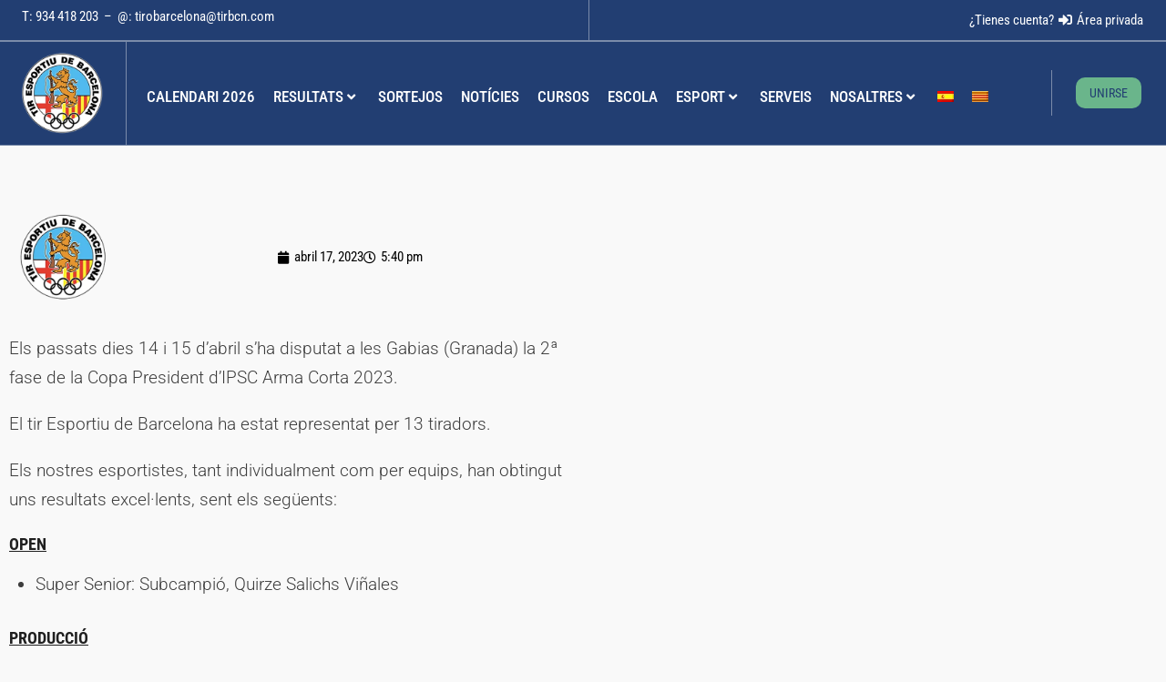

--- FILE ---
content_type: text/html; charset=UTF-8
request_url: https://tirbcn.com/ca/2a-fase-copa-presidente-ipsc-arma-curta-2023/
body_size: 49102
content:
<!DOCTYPE html>
<html lang="ca" prefix="og: https://ogp.me/ns#">
<head>
<meta charset="UTF-8">
<link rel="profile" href="https://gmpg.org/xfn/11">
<link rel="pingback" href="https://tirbcn.com/xmlrpc.php">

<meta name="viewport" content="width=device-width, initial-scale=1" />
<link rel="alternate" hreflang="es" href="https://tirbcn.com/2a-fase-copa-presidente-ipsc-arma-corta-2023/" />
<link rel="alternate" hreflang="ca" href="https://tirbcn.com/ca/2a-fase-copa-presidente-ipsc-arma-curta-2023/" />
<link rel="alternate" hreflang="x-default" href="https://tirbcn.com/2a-fase-copa-presidente-ipsc-arma-corta-2023/" />

<!-- Search Engine Optimization by Rank Math - https://rankmath.com/ -->
<title>2ª FASE COPA PRESIDENTE IPSC ARMA CURTA 2023 &#045; Club de Tiro Olímpico de Barcelona</title>
<meta name="description" content="Els passats dies 14 i 15 d&#039;abril s&#039;ha disputat a les Gabias (Granada) la 2ª fase de la Copa President d&#039;IPSC Arma Corta 2023."/>
<meta name="robots" content="follow, index, max-snippet:-1, max-video-preview:-1, max-image-preview:large"/>
<link rel="canonical" href="https://tirbcn.com/ca/2a-fase-copa-presidente-ipsc-arma-curta-2023/" />
<meta property="og:locale" content="ca_ES" />
<meta property="og:type" content="article" />
<meta property="og:title" content="2ª FASE COPA PRESIDENTE IPSC ARMA CURTA 2023 &#045; Club de Tiro Olímpico de Barcelona" />
<meta property="og:description" content="Els passats dies 14 i 15 d&#039;abril s&#039;ha disputat a les Gabias (Granada) la 2ª fase de la Copa President d&#039;IPSC Arma Corta 2023." />
<meta property="og:url" content="https://tirbcn.com/ca/2a-fase-copa-presidente-ipsc-arma-curta-2023/" />
<meta property="og:site_name" content="Club de Tiro Olímpico de Barcelona" />
<meta property="article:publisher" content="https://www.facebook.com/pages/TirEsportiuDeBarcelona/122061921309041/" />
<meta property="article:section" content="Notícies" />
<meta property="og:updated_time" content="2023-04-17T17:42:29+02:00" />
<meta property="og:image" content="https://tirbcn.com/wp-content/uploads/2019/07/logo_clubtir_bcn.png" />
<meta property="og:image:secure_url" content="https://tirbcn.com/wp-content/uploads/2019/07/logo_clubtir_bcn.png" />
<meta property="og:image:width" content="250" />
<meta property="og:image:height" content="251" />
<meta property="og:image:alt" content="2ª FASE COPA PRESIDENTE IPSC ARMA CURTA 2023" />
<meta property="og:image:type" content="image/png" />
<meta property="article:published_time" content="2023-04-17T17:40:23+02:00" />
<meta property="article:modified_time" content="2023-04-17T17:42:29+02:00" />
<meta name="twitter:card" content="summary_large_image" />
<meta name="twitter:title" content="2ª FASE COPA PRESIDENTE IPSC ARMA CURTA 2023 &#045; Club de Tiro Olímpico de Barcelona" />
<meta name="twitter:description" content="Els passats dies 14 i 15 d&#039;abril s&#039;ha disputat a les Gabias (Granada) la 2ª fase de la Copa President d&#039;IPSC Arma Corta 2023." />
<meta name="twitter:image" content="https://tirbcn.com/wp-content/uploads/2019/07/logo_clubtir_bcn.png" />
<meta name="twitter:label1" content="Written by" />
<meta name="twitter:data1" content="TiroDeportivoBarcelona" />
<meta name="twitter:label2" content="Time to read" />
<meta name="twitter:data2" content="Less than a minute" />
<script type="application/ld+json" class="rank-math-schema">{"@context":"https://schema.org","@graph":[{"@type":["SportsClub","Organization"],"@id":"https://tirbcn.com/ca/#organization/","name":"Club de Tiro Ol\u00edmpico de Barcelona","url":"https://tirbcn.com/ca/","sameAs":["https://www.facebook.com/pages/TirEsportiuDeBarcelona/122061921309041/","https://www.instagram.com/tiresportiubcn/"],"logo":{"@type":"ImageObject","@id":"https://tirbcn.com/ca/#logo/","url":"https://tirbcn.com/wp-content/uploads/2019/07/cropped-logo_clubtir_bcn.png","contentUrl":"https://tirbcn.com/wp-content/uploads/2019/07/cropped-logo_clubtir_bcn.png","caption":"Club de Tiro Ol\u00edmpico de Barcelona","inLanguage":"ca","width":"512","height":"512"},"openingHours":["Monday,Tuesday,Wednesday,Thursday,Friday,Saturday,Sunday 09:00-17:00"],"image":{"@id":"https://tirbcn.com/ca/#logo/"}},{"@type":"WebSite","@id":"https://tirbcn.com/ca/#website/","url":"https://tirbcn.com/ca/","name":"Club de Tiro Ol\u00edmpico de Barcelona","publisher":{"@id":"https://tirbcn.com/ca/#organization/"},"inLanguage":"ca"},{"@type":"ImageObject","@id":"https://tirbcn.com/wp-content/uploads/2019/07/ipsc.png","url":"https://tirbcn.com/wp-content/uploads/2019/07/ipsc.png","width":"147","height":"148","inLanguage":"ca"},{"@type":"BreadcrumbList","@id":"https://tirbcn.com/ca/2a-fase-copa-presidente-ipsc-arma-curta-2023/#breadcrumb","itemListElement":[{"@type":"ListItem","position":"1","item":{"@id":"https://tirbcn.com/ca/","name":"Home"}},{"@type":"ListItem","position":"2","item":{"@id":"https://tirbcn.com/ca/category/noticies/","name":"Not\u00edcies"}},{"@type":"ListItem","position":"3","item":{"@id":"https://tirbcn.com/ca/2a-fase-copa-presidente-ipsc-arma-curta-2023/","name":"2\u00aa FASE COPA PRESIDENTE IPSC ARMA CURTA 2023"}}]},{"@type":"WebPage","@id":"https://tirbcn.com/ca/2a-fase-copa-presidente-ipsc-arma-curta-2023/#webpage","url":"https://tirbcn.com/ca/2a-fase-copa-presidente-ipsc-arma-curta-2023/","name":"2\u00aa FASE COPA PRESIDENTE IPSC ARMA CURTA 2023 &#045; Club de Tiro Ol\u00edmpico de Barcelona","datePublished":"2023-04-17T17:40:23+02:00","dateModified":"2023-04-17T17:42:29+02:00","isPartOf":{"@id":"https://tirbcn.com/ca/#website/"},"primaryImageOfPage":{"@id":"https://tirbcn.com/wp-content/uploads/2019/07/ipsc.png"},"inLanguage":"ca","breadcrumb":{"@id":"https://tirbcn.com/ca/2a-fase-copa-presidente-ipsc-arma-curta-2023/#breadcrumb"}},{"@type":"Person","@id":"https://tirbcn.com/ca/author/tiresportiubarcelona/","name":"TiroDeportivoBarcelona","url":"https://tirbcn.com/ca/author/tiresportiubarcelona/","image":{"@type":"ImageObject","@id":"https://secure.gravatar.com/avatar/c3dd205893f6912e85ad0e75f5abb5a42af3925500ffd188e54630cae2ed30b9?s=96&amp;d=mm&amp;r=g","url":"https://secure.gravatar.com/avatar/c3dd205893f6912e85ad0e75f5abb5a42af3925500ffd188e54630cae2ed30b9?s=96&amp;d=mm&amp;r=g","caption":"TiroDeportivoBarcelona","inLanguage":"ca"},"sameAs":["https://tirbcn.com"],"worksFor":{"@id":"https://tirbcn.com/ca/#organization/"}},{"@type":"BlogPosting","headline":"2\u00aa FASE COPA PRESIDENTE IPSC ARMA CURTA 2023 &#045; Club de Tiro Ol\u00edmpico de Barcelona","datePublished":"2023-04-17T17:40:23+02:00","dateModified":"2023-04-17T17:42:29+02:00","articleSection":"Not\u00edcies, Recorreguts de tir","author":{"@id":"https://tirbcn.com/ca/author/tiresportiubarcelona/","name":"TiroDeportivoBarcelona"},"publisher":{"@id":"https://tirbcn.com/ca/#organization/"},"description":"Els passats dies 14 i 15 d&#039;abril s&#039;ha disputat a les Gabias (Granada) la 2\u00aa fase de la Copa President d&#039;IPSC Arma Corta 2023.","name":"2\u00aa FASE COPA PRESIDENTE IPSC ARMA CURTA 2023 &#045; Club de Tiro Ol\u00edmpico de Barcelona","@id":"https://tirbcn.com/ca/2a-fase-copa-presidente-ipsc-arma-curta-2023/#richSnippet","isPartOf":{"@id":"https://tirbcn.com/ca/2a-fase-copa-presidente-ipsc-arma-curta-2023/#webpage"},"image":{"@id":"https://tirbcn.com/wp-content/uploads/2019/07/ipsc.png"},"inLanguage":"ca","mainEntityOfPage":{"@id":"https://tirbcn.com/ca/2a-fase-copa-presidente-ipsc-arma-curta-2023/#webpage"}}]}</script>
<!-- /Rank Math WordPress SEO plugin -->

<link rel='dns-prefetch' href='//fonts.googleapis.com' />
<link rel="alternate" type="application/rss+xml" title="Club de Tiro Olímpico de Barcelona &raquo; Canal d&#039;informació" href="https://tirbcn.com/ca/feed/" />
<link rel="alternate" type="application/rss+xml" title="Club de Tiro Olímpico de Barcelona &raquo; Canal dels comentaris" href="https://tirbcn.com/ca/comments/feed/" />
<link rel="alternate" title="oEmbed (JSON)" type="application/json+oembed" href="https://tirbcn.com/ca/wp-json/oembed/1.0/embed?url=https%3A%2F%2Ftirbcn.com%2Fca%2F2a-fase-copa-presidente-ipsc-arma-curta-2023%2F" />
<link rel="alternate" title="oEmbed (XML)" type="text/xml+oembed" href="https://tirbcn.com/ca/wp-json/oembed/1.0/embed?url=https%3A%2F%2Ftirbcn.com%2Fca%2F2a-fase-copa-presidente-ipsc-arma-curta-2023%2F&#038;format=xml" />
<style id='wp-img-auto-sizes-contain-inline-css' type='text/css'>
img:is([sizes=auto i],[sizes^="auto," i]){contain-intrinsic-size:3000px 1500px}
/*# sourceURL=wp-img-auto-sizes-contain-inline-css */
</style>

<style id='wp-emoji-styles-inline-css' type='text/css'>

	img.wp-smiley, img.emoji {
		display: inline !important;
		border: none !important;
		box-shadow: none !important;
		height: 1em !important;
		width: 1em !important;
		margin: 0 0.07em !important;
		vertical-align: -0.1em !important;
		background: none !important;
		padding: 0 !important;
	}
/*# sourceURL=wp-emoji-styles-inline-css */
</style>
<style id='classic-theme-styles-inline-css' type='text/css'>
/*! This file is auto-generated */
.wp-block-button__link{color:#fff;background-color:#32373c;border-radius:9999px;box-shadow:none;text-decoration:none;padding:calc(.667em + 2px) calc(1.333em + 2px);font-size:1.125em}.wp-block-file__button{background:#32373c;color:#fff;text-decoration:none}
/*# sourceURL=/wp-includes/css/classic-themes.min.css */
</style>
<style id='restrict-content-pro-content-upgrade-redirect-style-inline-css' type='text/css'>
.wp-block-restrict-content-pro-content-upgrade-redirect .wp-block-button__width-25{width:calc(25% - .5rem)}.wp-block-restrict-content-pro-content-upgrade-redirect .wp-block-button__width-25 .wp-block-button__link{width:100%}.wp-block-restrict-content-pro-content-upgrade-redirect .wp-block-button__width-50{width:calc(50% - .5rem)}.wp-block-restrict-content-pro-content-upgrade-redirect .wp-block-button__width-50 .wp-block-button__link{width:100%}.wp-block-restrict-content-pro-content-upgrade-redirect .wp-block-button__width-75{width:calc(75% - .5rem)}.wp-block-restrict-content-pro-content-upgrade-redirect .wp-block-button__width-75 .wp-block-button__link{width:100%}.wp-block-restrict-content-pro-content-upgrade-redirect .wp-block-button__width-100{margin-right:0;width:100%}.wp-block-restrict-content-pro-content-upgrade-redirect .wp-block-button__width-100 .wp-block-button__link{width:100%}

/*# sourceURL=https://tirbcn.com/wp-content/plugins/restrict-content-pro/core/build/style-content-upgrade-redirect.css */
</style>
<style id='filebird-block-filebird-gallery-style-inline-css' type='text/css'>
ul.filebird-block-filebird-gallery{margin:auto!important;padding:0!important;width:100%}ul.filebird-block-filebird-gallery.layout-grid{display:grid;grid-gap:20px;align-items:stretch;grid-template-columns:repeat(var(--columns),1fr);justify-items:stretch}ul.filebird-block-filebird-gallery.layout-grid li img{border:1px solid #ccc;box-shadow:2px 2px 6px 0 rgba(0,0,0,.3);height:100%;max-width:100%;-o-object-fit:cover;object-fit:cover;width:100%}ul.filebird-block-filebird-gallery.layout-masonry{-moz-column-count:var(--columns);-moz-column-gap:var(--space);column-gap:var(--space);-moz-column-width:var(--min-width);columns:var(--min-width) var(--columns);display:block;overflow:auto}ul.filebird-block-filebird-gallery.layout-masonry li{margin-bottom:var(--space)}ul.filebird-block-filebird-gallery li{list-style:none}ul.filebird-block-filebird-gallery li figure{height:100%;margin:0;padding:0;position:relative;width:100%}ul.filebird-block-filebird-gallery li figure figcaption{background:linear-gradient(0deg,rgba(0,0,0,.7),rgba(0,0,0,.3) 70%,transparent);bottom:0;box-sizing:border-box;color:#fff;font-size:.8em;margin:0;max-height:100%;overflow:auto;padding:3em .77em .7em;position:absolute;text-align:center;width:100%;z-index:2}ul.filebird-block-filebird-gallery li figure figcaption a{color:inherit}.fb-block-hover-animation-zoomIn figure{overflow:hidden}.fb-block-hover-animation-zoomIn figure img{transform:scale(1);transition:.3s ease-in-out}.fb-block-hover-animation-zoomIn figure:hover img{transform:scale(1.3)}.fb-block-hover-animation-shine figure{overflow:hidden;position:relative}.fb-block-hover-animation-shine figure:before{background:linear-gradient(90deg,hsla(0,0%,100%,0) 0,hsla(0,0%,100%,.3));content:"";display:block;height:100%;left:-75%;position:absolute;top:0;transform:skewX(-25deg);width:50%;z-index:2}.fb-block-hover-animation-shine figure:hover:before{animation:shine .75s}@keyframes shine{to{left:125%}}.fb-block-hover-animation-opacity figure{overflow:hidden}.fb-block-hover-animation-opacity figure img{opacity:1;transition:.3s ease-in-out}.fb-block-hover-animation-opacity figure:hover img{opacity:.5}.fb-block-hover-animation-grayscale figure img{filter:grayscale(100%);transition:.3s ease-in-out}.fb-block-hover-animation-grayscale figure:hover img{filter:grayscale(0)}

/*# sourceURL=https://tirbcn.com/wp-content/plugins/filebird-pro/blocks/filebird-gallery/build/style-index.css */
</style>
<style id='global-styles-inline-css' type='text/css'>
:root{--wp--preset--aspect-ratio--square: 1;--wp--preset--aspect-ratio--4-3: 4/3;--wp--preset--aspect-ratio--3-4: 3/4;--wp--preset--aspect-ratio--3-2: 3/2;--wp--preset--aspect-ratio--2-3: 2/3;--wp--preset--aspect-ratio--16-9: 16/9;--wp--preset--aspect-ratio--9-16: 9/16;--wp--preset--color--black: #000000;--wp--preset--color--cyan-bluish-gray: #abb8c3;--wp--preset--color--white: #ffffff;--wp--preset--color--pale-pink: #f78da7;--wp--preset--color--vivid-red: #cf2e2e;--wp--preset--color--luminous-vivid-orange: #ff6900;--wp--preset--color--luminous-vivid-amber: #fcb900;--wp--preset--color--light-green-cyan: #7bdcb5;--wp--preset--color--vivid-green-cyan: #00d084;--wp--preset--color--pale-cyan-blue: #8ed1fc;--wp--preset--color--vivid-cyan-blue: #0693e3;--wp--preset--color--vivid-purple: #9b51e0;--wp--preset--gradient--vivid-cyan-blue-to-vivid-purple: linear-gradient(135deg,rgb(6,147,227) 0%,rgb(155,81,224) 100%);--wp--preset--gradient--light-green-cyan-to-vivid-green-cyan: linear-gradient(135deg,rgb(122,220,180) 0%,rgb(0,208,130) 100%);--wp--preset--gradient--luminous-vivid-amber-to-luminous-vivid-orange: linear-gradient(135deg,rgb(252,185,0) 0%,rgb(255,105,0) 100%);--wp--preset--gradient--luminous-vivid-orange-to-vivid-red: linear-gradient(135deg,rgb(255,105,0) 0%,rgb(207,46,46) 100%);--wp--preset--gradient--very-light-gray-to-cyan-bluish-gray: linear-gradient(135deg,rgb(238,238,238) 0%,rgb(169,184,195) 100%);--wp--preset--gradient--cool-to-warm-spectrum: linear-gradient(135deg,rgb(74,234,220) 0%,rgb(151,120,209) 20%,rgb(207,42,186) 40%,rgb(238,44,130) 60%,rgb(251,105,98) 80%,rgb(254,248,76) 100%);--wp--preset--gradient--blush-light-purple: linear-gradient(135deg,rgb(255,206,236) 0%,rgb(152,150,240) 100%);--wp--preset--gradient--blush-bordeaux: linear-gradient(135deg,rgb(254,205,165) 0%,rgb(254,45,45) 50%,rgb(107,0,62) 100%);--wp--preset--gradient--luminous-dusk: linear-gradient(135deg,rgb(255,203,112) 0%,rgb(199,81,192) 50%,rgb(65,88,208) 100%);--wp--preset--gradient--pale-ocean: linear-gradient(135deg,rgb(255,245,203) 0%,rgb(182,227,212) 50%,rgb(51,167,181) 100%);--wp--preset--gradient--electric-grass: linear-gradient(135deg,rgb(202,248,128) 0%,rgb(113,206,126) 100%);--wp--preset--gradient--midnight: linear-gradient(135deg,rgb(2,3,129) 0%,rgb(40,116,252) 100%);--wp--preset--font-size--small: 13px;--wp--preset--font-size--medium: 20px;--wp--preset--font-size--large: 36px;--wp--preset--font-size--x-large: 42px;--wp--preset--spacing--20: 0.44rem;--wp--preset--spacing--30: 0.67rem;--wp--preset--spacing--40: 1rem;--wp--preset--spacing--50: 1.5rem;--wp--preset--spacing--60: 2.25rem;--wp--preset--spacing--70: 3.38rem;--wp--preset--spacing--80: 5.06rem;--wp--preset--shadow--natural: 6px 6px 9px rgba(0, 0, 0, 0.2);--wp--preset--shadow--deep: 12px 12px 50px rgba(0, 0, 0, 0.4);--wp--preset--shadow--sharp: 6px 6px 0px rgba(0, 0, 0, 0.2);--wp--preset--shadow--outlined: 6px 6px 0px -3px rgb(255, 255, 255), 6px 6px rgb(0, 0, 0);--wp--preset--shadow--crisp: 6px 6px 0px rgb(0, 0, 0);}:where(.is-layout-flex){gap: 0.5em;}:where(.is-layout-grid){gap: 0.5em;}body .is-layout-flex{display: flex;}.is-layout-flex{flex-wrap: wrap;align-items: center;}.is-layout-flex > :is(*, div){margin: 0;}body .is-layout-grid{display: grid;}.is-layout-grid > :is(*, div){margin: 0;}:where(.wp-block-columns.is-layout-flex){gap: 2em;}:where(.wp-block-columns.is-layout-grid){gap: 2em;}:where(.wp-block-post-template.is-layout-flex){gap: 1.25em;}:where(.wp-block-post-template.is-layout-grid){gap: 1.25em;}.has-black-color{color: var(--wp--preset--color--black) !important;}.has-cyan-bluish-gray-color{color: var(--wp--preset--color--cyan-bluish-gray) !important;}.has-white-color{color: var(--wp--preset--color--white) !important;}.has-pale-pink-color{color: var(--wp--preset--color--pale-pink) !important;}.has-vivid-red-color{color: var(--wp--preset--color--vivid-red) !important;}.has-luminous-vivid-orange-color{color: var(--wp--preset--color--luminous-vivid-orange) !important;}.has-luminous-vivid-amber-color{color: var(--wp--preset--color--luminous-vivid-amber) !important;}.has-light-green-cyan-color{color: var(--wp--preset--color--light-green-cyan) !important;}.has-vivid-green-cyan-color{color: var(--wp--preset--color--vivid-green-cyan) !important;}.has-pale-cyan-blue-color{color: var(--wp--preset--color--pale-cyan-blue) !important;}.has-vivid-cyan-blue-color{color: var(--wp--preset--color--vivid-cyan-blue) !important;}.has-vivid-purple-color{color: var(--wp--preset--color--vivid-purple) !important;}.has-black-background-color{background-color: var(--wp--preset--color--black) !important;}.has-cyan-bluish-gray-background-color{background-color: var(--wp--preset--color--cyan-bluish-gray) !important;}.has-white-background-color{background-color: var(--wp--preset--color--white) !important;}.has-pale-pink-background-color{background-color: var(--wp--preset--color--pale-pink) !important;}.has-vivid-red-background-color{background-color: var(--wp--preset--color--vivid-red) !important;}.has-luminous-vivid-orange-background-color{background-color: var(--wp--preset--color--luminous-vivid-orange) !important;}.has-luminous-vivid-amber-background-color{background-color: var(--wp--preset--color--luminous-vivid-amber) !important;}.has-light-green-cyan-background-color{background-color: var(--wp--preset--color--light-green-cyan) !important;}.has-vivid-green-cyan-background-color{background-color: var(--wp--preset--color--vivid-green-cyan) !important;}.has-pale-cyan-blue-background-color{background-color: var(--wp--preset--color--pale-cyan-blue) !important;}.has-vivid-cyan-blue-background-color{background-color: var(--wp--preset--color--vivid-cyan-blue) !important;}.has-vivid-purple-background-color{background-color: var(--wp--preset--color--vivid-purple) !important;}.has-black-border-color{border-color: var(--wp--preset--color--black) !important;}.has-cyan-bluish-gray-border-color{border-color: var(--wp--preset--color--cyan-bluish-gray) !important;}.has-white-border-color{border-color: var(--wp--preset--color--white) !important;}.has-pale-pink-border-color{border-color: var(--wp--preset--color--pale-pink) !important;}.has-vivid-red-border-color{border-color: var(--wp--preset--color--vivid-red) !important;}.has-luminous-vivid-orange-border-color{border-color: var(--wp--preset--color--luminous-vivid-orange) !important;}.has-luminous-vivid-amber-border-color{border-color: var(--wp--preset--color--luminous-vivid-amber) !important;}.has-light-green-cyan-border-color{border-color: var(--wp--preset--color--light-green-cyan) !important;}.has-vivid-green-cyan-border-color{border-color: var(--wp--preset--color--vivid-green-cyan) !important;}.has-pale-cyan-blue-border-color{border-color: var(--wp--preset--color--pale-cyan-blue) !important;}.has-vivid-cyan-blue-border-color{border-color: var(--wp--preset--color--vivid-cyan-blue) !important;}.has-vivid-purple-border-color{border-color: var(--wp--preset--color--vivid-purple) !important;}.has-vivid-cyan-blue-to-vivid-purple-gradient-background{background: var(--wp--preset--gradient--vivid-cyan-blue-to-vivid-purple) !important;}.has-light-green-cyan-to-vivid-green-cyan-gradient-background{background: var(--wp--preset--gradient--light-green-cyan-to-vivid-green-cyan) !important;}.has-luminous-vivid-amber-to-luminous-vivid-orange-gradient-background{background: var(--wp--preset--gradient--luminous-vivid-amber-to-luminous-vivid-orange) !important;}.has-luminous-vivid-orange-to-vivid-red-gradient-background{background: var(--wp--preset--gradient--luminous-vivid-orange-to-vivid-red) !important;}.has-very-light-gray-to-cyan-bluish-gray-gradient-background{background: var(--wp--preset--gradient--very-light-gray-to-cyan-bluish-gray) !important;}.has-cool-to-warm-spectrum-gradient-background{background: var(--wp--preset--gradient--cool-to-warm-spectrum) !important;}.has-blush-light-purple-gradient-background{background: var(--wp--preset--gradient--blush-light-purple) !important;}.has-blush-bordeaux-gradient-background{background: var(--wp--preset--gradient--blush-bordeaux) !important;}.has-luminous-dusk-gradient-background{background: var(--wp--preset--gradient--luminous-dusk) !important;}.has-pale-ocean-gradient-background{background: var(--wp--preset--gradient--pale-ocean) !important;}.has-electric-grass-gradient-background{background: var(--wp--preset--gradient--electric-grass) !important;}.has-midnight-gradient-background{background: var(--wp--preset--gradient--midnight) !important;}.has-small-font-size{font-size: var(--wp--preset--font-size--small) !important;}.has-medium-font-size{font-size: var(--wp--preset--font-size--medium) !important;}.has-large-font-size{font-size: var(--wp--preset--font-size--large) !important;}.has-x-large-font-size{font-size: var(--wp--preset--font-size--x-large) !important;}
:where(.wp-block-post-template.is-layout-flex){gap: 1.25em;}:where(.wp-block-post-template.is-layout-grid){gap: 1.25em;}
:where(.wp-block-term-template.is-layout-flex){gap: 1.25em;}:where(.wp-block-term-template.is-layout-grid){gap: 1.25em;}
:where(.wp-block-columns.is-layout-flex){gap: 2em;}:where(.wp-block-columns.is-layout-grid){gap: 2em;}
:root :where(.wp-block-pullquote){font-size: 1.5em;line-height: 1.6;}
/*# sourceURL=global-styles-inline-css */
</style>
<link rel='stylesheet' id='dashicons-css' href='https://tirbcn.com/wp-includes/css/dashicons.min.css?ver=5cc72e64ae7dc3374eb93fa104bafcb7' type='text/css' media='all' />
<link rel='stylesheet' id='admin-bar-css' href='https://tirbcn.com/wp-includes/css/admin-bar.min.css?ver=5cc72e64ae7dc3374eb93fa104bafcb7' type='text/css' media='all' />
<style id='admin-bar-inline-css' type='text/css'>

    /* Hide CanvasJS credits for P404 charts specifically */
    #p404RedirectChart .canvasjs-chart-credit {
        display: none !important;
    }
    
    #p404RedirectChart canvas {
        border-radius: 6px;
    }

    .p404-redirect-adminbar-weekly-title {
        font-weight: bold;
        font-size: 14px;
        color: #fff;
        margin-bottom: 6px;
    }

    #wpadminbar #wp-admin-bar-p404_free_top_button .ab-icon:before {
        content: "\f103";
        color: #dc3545;
        top: 3px;
    }
    
    #wp-admin-bar-p404_free_top_button .ab-item {
        min-width: 80px !important;
        padding: 0px !important;
    }
    
    /* Ensure proper positioning and z-index for P404 dropdown */
    .p404-redirect-adminbar-dropdown-wrap { 
        min-width: 0; 
        padding: 0;
        position: static !important;
    }
    
    #wpadminbar #wp-admin-bar-p404_free_top_button_dropdown {
        position: static !important;
    }
    
    #wpadminbar #wp-admin-bar-p404_free_top_button_dropdown .ab-item {
        padding: 0 !important;
        margin: 0 !important;
    }
    
    .p404-redirect-dropdown-container {
        min-width: 340px;
        padding: 18px 18px 12px 18px;
        background: #23282d !important;
        color: #fff;
        border-radius: 12px;
        box-shadow: 0 8px 32px rgba(0,0,0,0.25);
        margin-top: 10px;
        position: relative !important;
        z-index: 999999 !important;
        display: block !important;
        border: 1px solid #444;
    }
    
    /* Ensure P404 dropdown appears on hover */
    #wpadminbar #wp-admin-bar-p404_free_top_button .p404-redirect-dropdown-container { 
        display: none !important;
    }
    
    #wpadminbar #wp-admin-bar-p404_free_top_button:hover .p404-redirect-dropdown-container { 
        display: block !important;
    }
    
    #wpadminbar #wp-admin-bar-p404_free_top_button:hover #wp-admin-bar-p404_free_top_button_dropdown .p404-redirect-dropdown-container {
        display: block !important;
    }
    
    .p404-redirect-card {
        background: #2c3338;
        border-radius: 8px;
        padding: 18px 18px 12px 18px;
        box-shadow: 0 2px 8px rgba(0,0,0,0.07);
        display: flex;
        flex-direction: column;
        align-items: flex-start;
        border: 1px solid #444;
    }
    
    .p404-redirect-btn {
        display: inline-block;
        background: #dc3545;
        color: #fff !important;
        font-weight: bold;
        padding: 5px 22px;
        border-radius: 8px;
        text-decoration: none;
        font-size: 17px;
        transition: background 0.2s, box-shadow 0.2s;
        margin-top: 8px;
        box-shadow: 0 2px 8px rgba(220,53,69,0.15);
        text-align: center;
        line-height: 1.6;
    }
    
    .p404-redirect-btn:hover {
        background: #c82333;
        color: #fff !important;
        box-shadow: 0 4px 16px rgba(220,53,69,0.25);
    }
    
    /* Prevent conflicts with other admin bar dropdowns */
    #wpadminbar .ab-top-menu > li:hover > .ab-item,
    #wpadminbar .ab-top-menu > li.hover > .ab-item {
        z-index: auto;
    }
    
    #wpadminbar #wp-admin-bar-p404_free_top_button:hover > .ab-item {
        z-index: 999998 !important;
    }
    
/*# sourceURL=admin-bar-inline-css */
</style>
<link rel='stylesheet' id='contact-form-7-css' href='https://tirbcn.com/wp-content/plugins/contact-form-7/includes/css/styles.css?ver=6.1.4' type='text/css' media='all' />
<link rel='stylesheet' id='theme-my-login-css' href='https://tirbcn.com/wp-content/plugins/theme-my-login/assets/styles/theme-my-login.min.css?ver=7.1.14' type='text/css' media='all' />
<link rel='stylesheet' id='wpml-legacy-horizontal-list-0-css' href='https://tirbcn.com/wp-content/plugins/sitepress-multilingual-cms/templates/language-switchers/legacy-list-horizontal/style.min.css?ver=1' type='text/css' media='all' />
<link rel='stylesheet' id='wpml-menu-item-0-css' href='https://tirbcn.com/wp-content/plugins/sitepress-multilingual-cms/templates/language-switchers/menu-item/style.min.css?ver=1' type='text/css' media='all' />
<link rel='stylesheet' id='cmplz-general-css' href='https://tirbcn.com/wp-content/plugins/complianz-gdpr/assets/css/cookieblocker.min.css?ver=1766134167' type='text/css' media='all' />
<link rel='stylesheet' id='font-awesome-css' href='https://tirbcn.com/wp-content/plugins/elementor/assets/lib/font-awesome/css/font-awesome.min.css?ver=4.7.0' type='text/css' media='all' />
<link rel='stylesheet' id='magnific-popup-css' href='https://tirbcn.com/wp-content/themes/kava/assets/lib/magnific-popup/magnific-popup.min.css?ver=1.1.0' type='text/css' media='all' />
<link rel='stylesheet' id='swiper-css' href='https://tirbcn.com/wp-content/plugins/elementor/assets/lib/swiper/v8/css/swiper.min.css?ver=8.4.5' type='text/css' media='all' />
<link rel='stylesheet' id='kava-theme-style-css' href='https://tirbcn.com/wp-content/themes/kava/style.css?ver=2.1.4' type='text/css' media='all' />
<style id='kava-theme-style-inline-css' type='text/css'>
/* #Typography */body {font-style: normal;font-weight: 400;font-size: 15px;line-height: 1.4;font-family: 'Roboto Condensed', sans-serif;letter-spacing: 0px;text-align: left;color: #1f1f1f;}h1,.h1-style {font-style: normal;font-weight: 700;font-size: 34px;line-height: 1.4;font-family: Oswald, sans-serif;letter-spacing: 0px;text-align: inherit;color: #1f1f1f;}h2,.h2-style {font-style: normal;font-weight: 600;font-size: 24px;line-height: 1.4;font-family: Oswald, sans-serif;letter-spacing: 0px;text-align: inherit;color: #1f1f1f;}h3,.h3-style {font-style: normal;font-weight: 400;font-size: 21px;line-height: 1.4;font-family: Oswald, sans-serif;letter-spacing: 0px;text-align: inherit;color: #1f1f1f;}h4,.h4-style {font-style: normal;font-weight: 600;font-size: 20px;line-height: 1.5;font-family: Oswald, sans-serif;letter-spacing: 0px;text-align: inherit;color: #1f1f1f;}h5,.h5-style {font-style: normal;font-weight: 600;font-size: 18px;line-height: 1.5;font-family: 'Roboto Condensed', sans-serif;letter-spacing: 0px;text-align: inherit;color: #1f1f1f;}h6,.h6-style {font-style: normal;font-weight: 600;font-size: 14px;line-height: 1.5;font-family: 'Roboto Condensed', sans-serif;letter-spacing: 0px;text-align: inherit;color: #171a25;}@media (min-width: 1200px) {h1,.h1-style { font-size: 56px; }h2,.h2-style { font-size: 40px; }h3,.h3-style { font-size: 28px; }}a,h1 a:hover,h2 a:hover,h3 a:hover,h4 a:hover,h5 a:hover,h6 a:hover { color: #398ffc; }a:hover { color: #1f1f1f; }blockquote {color: #398ffc;}/* #Header */.site-header__wrap {background-color: #ffffff;background-repeat: repeat;background-position: center top;background-attachment: scroll;;}/* ##Top Panel */.top-panel {color: #555656;background-color: #ffffff;}/* #Main Menu */.main-navigation {font-style: normal;font-weight: 400;font-size: 14px;line-height: 1.4;font-family: Roboto, sans-serif;letter-spacing: 0px;}.main-navigation a,.menu-item-has-children:before {color: #555656;}.main-navigation a:hover,.main-navigation .current_page_item>a,.main-navigation .current-menu-item>a,.main-navigation .current_page_ancestor>a,.main-navigation .current-menu-ancestor>a {color: #1f1f1f;}/* #Mobile Menu */.mobile-menu-toggle-button {color: #ffffff;background-color: #398ffc;}/* #Social */.social-list a {color: #555656;}.social-list a:hover {color: #398ffc;}/* #Breadcrumbs */.breadcrumbs_item {font-style: normal;font-weight: 400;font-size: 11px;line-height: 1.5;font-family: Roboto, sans-serif;letter-spacing: 0px;}.breadcrumbs_item_sep,.breadcrumbs_item_link {color: #555656;}.breadcrumbs_item_link:hover {color: #398ffc;}/* #Post navigation */.post-navigation-container i {color: #555656;}.post-navigation-container .nav-links a:hover .post-title,.post-navigation-container .nav-links a:hover .nav-text {color: #398ffc;}.post-navigation-container .nav-links a:hover i {color: #1f1f1f;}/* #Pagination */.posts-list-navigation .pagination .page-numbers,.page-links > span,.page-links > a {color: #555656;}.posts-list-navigation .pagination a.page-numbers:hover,.posts-list-navigation .pagination .page-numbers.current,.page-links > a:hover,.page-links > span {color: #1f1f1f;}.posts-list-navigation .pagination .next,.posts-list-navigation .pagination .prev {color: #398ffc;}.posts-list-navigation .pagination .next:hover,.posts-list-navigation .pagination .prev:hover {color: #1f1f1f;}/* #Button Appearance Styles (regular scheme) */.btn,button,input[type='button'],input[type='reset'],input[type='submit'] {font-style: normal;font-weight: 600;font-size: 14px;line-height: 1;font-family: Oswald, sans-serif;letter-spacing: 1px;color: #ffffff;background-color: #398ffc;}.btn:hover,button:hover,input[type='button']:hover,input[type='reset']:hover,input[type='submit']:hover,input[type='reset']:hover {color: #ffffff;background-color: rgb(95,181,255);}.btn.invert-button {color: #ffffff;}.btn.invert-button:hover {color: #ffffff;border-color: #398ffc;background-color: #398ffc;}/* #Totop Button */#toTop {padding: /* Variable not found */ /* Variable not found */;border-radius: /* Variable not found */;background-color: /* Variable not found */;color: /* Variable not found */;}#toTop:hover {background-color: /* Variable not found */;color: /* Variable not found */;}input,optgroup,select,textarea {font-size: 15px;}/* #Comment, Contact, Password Forms */.comment-form .submit,.wpcf7-submit,.post-password-form label + input {font-style: normal;font-weight: 600;font-size: 14px;line-height: 1;font-family: Oswald, sans-serif;letter-spacing: 1px;color: #ffffff;background-color: #398ffc;}.comment-form .submit:hover,.wpcf7-submit:hover,.post-password-form label + input:hover {color: #ffffff;background-color: rgb(95,181,255);}.comment-reply-title {font-style: normal;font-weight: 600;font-size: 20px;line-height: 1.5;font-family: Oswald, sans-serif;letter-spacing: 0px;color: #1f1f1f;}/* Cookies consent */.comment-form-cookies-consent input[type='checkbox']:checked ~ label[for=wp-comment-cookies-consent]:before {color: #ffffff;border-color: #398ffc;background-color: #398ffc;}/* #Comment Reply Link */#cancel-comment-reply-link {color: #398ffc;}#cancel-comment-reply-link:hover {color: #1f1f1f;}/* #Comment item */.comment-body .fn {font-style: normal;font-weight: 600;font-size: 14px;line-height: 1.5;font-family: 'Roboto Condensed', sans-serif;letter-spacing: 0px;color: #171a25;}.comment-date__time {color: #555656;}.comment-reply-link {font-style: normal;font-weight: 600;font-size: 14px;line-height: 1;font-family: Oswald, sans-serif;letter-spacing: 1px;}/* #Input Placeholders */::-webkit-input-placeholder { color: #555656; }::-moz-placeholder{ color: #555656; }:-moz-placeholder{ color: #555656; }:-ms-input-placeholder{ color: #555656; }/* #Entry Meta */.posted-on,.cat-links,.byline,.tags-links {color: #555656;}.comments-button {color: #555656;}.comments-button:hover {color: #ffffff;background-color: #398ffc;}.btn-style .post-categories a {color: #ffffff;background-color: #398ffc;}.btn-style .post-categories a:hover {color: #ffffff;background-color: rgb(95,181,255);}.sticky-label {color: #ffffff;background-color: #398ffc;}/* Posts List Item Invert */.invert-hover.has-post-thumbnail:hover,.invert-hover.has-post-thumbnail:hover .posted-on,.invert-hover.has-post-thumbnail:hover .cat-links,.invert-hover.has-post-thumbnail:hover .byline,.invert-hover.has-post-thumbnail:hover .tags-links,.invert-hover.has-post-thumbnail:hover .entry-meta,.invert-hover.has-post-thumbnail:hover a,.invert-hover.has-post-thumbnail:hover .btn-icon,.invert-item.has-post-thumbnail,.invert-item.has-post-thumbnail .posted-on,.invert-item.has-post-thumbnail .cat-links,.invert-item.has-post-thumbnail .byline,.invert-item.has-post-thumbnail .tags-links,.invert-item.has-post-thumbnail .entry-meta,.invert-item.has-post-thumbnail a,.invert-item.has-post-thumbnail .btn:hover,.invert-item.has-post-thumbnail .btn-style .post-categories a:hover,.invert,.invert .entry-title,.invert a,.invert .byline,.invert .posted-on,.invert .cat-links,.invert .tags-links {color: #ffffff;}.invert-hover.has-post-thumbnail:hover a:hover,.invert-hover.has-post-thumbnail:hover .btn-icon:hover,.invert-item.has-post-thumbnail a:hover,.invert a:hover {color: #398ffc;}.invert-hover.has-post-thumbnail .btn,.invert-item.has-post-thumbnail .comments-button,.posts-list--default.list-style-v10 .invert.default-item .comments-button{color: #ffffff;background-color: #398ffc;}.invert-hover.has-post-thumbnail .btn:hover,.invert-item.has-post-thumbnail .comments-button:hover,.posts-list--default.list-style-v10 .invert.default-item .comments-button:hover {color: #398ffc;background-color: #ffffff;}/* Default Posts List */.list-style-v8 .comments-link {color: #555656;}.list-style-v8 .comments-link:hover {color: #1f1f1f;}/* Creative Posts List */.creative-item .entry-title a:hover {color: #398ffc;}.list-style-default .creative-item a,.creative-item .btn-icon {color: #555656;}.list-style-default .creative-item a:hover,.creative-item .btn-icon:hover {color: #398ffc;}.list-style-default .creative-item .btn,.list-style-default .creative-item .btn:hover,.list-style-default .creative-item .comments-button:hover {color: #ffffff;}.creative-item__title-first-letter {font-style: normal;font-weight: 700;font-family: Oswald, sans-serif;color: #1f1f1f;}.posts-list--creative.list-style-v10 .creative-item:before {background-color: #398ffc;box-shadow: 0px 0px 0px 8px rgba(57,143,252,0.25);}.posts-list--creative.list-style-v10 .creative-item__post-date {font-style: normal;font-weight: 600;font-size: 20px;line-height: 1.5;font-family: Oswald, sans-serif;letter-spacing: 0px;color: #398ffc;}.posts-list--creative.list-style-v10 .creative-item__post-date a {color: #398ffc;}.posts-list--creative.list-style-v10 .creative-item__post-date a:hover {color: #1f1f1f;}/* Creative Posts List style-v2 */.list-style-v2 .creative-item .entry-title,.list-style-v9 .creative-item .entry-title {font-style: normal;font-weight: 600;font-size: 20px;line-height: 1.5;font-family: Oswald, sans-serif;letter-spacing: 0px;}/* Image Post Format */.post_format-post-format-image .post-thumbnail__link:before {color: #ffffff;background-color: #398ffc;}/* Gallery Post Format */.post_format-post-format-gallery .swiper-button-prev,.post_format-post-format-gallery .swiper-button-next {color: #555656;}.post_format-post-format-gallery .swiper-button-prev:hover,.post_format-post-format-gallery .swiper-button-next:hover {color: #1f1f1f;}/* Link Post Format */.post_format-post-format-quote .post-format-quote {color: #ffffff;background-color: #398ffc;}.post_format-post-format-quote .post-format-quote:before {color: #398ffc;background-color: #ffffff;}/* Post Author */.post-author__title a {color: #398ffc;}.post-author__title a:hover {color: #1f1f1f;}.invert .post-author__title a {color: #ffffff;}.invert .post-author__title a:hover {color: #398ffc;}/* Single Post */.single-post blockquote {border-color: #398ffc;}.single-post:not(.post-template-single-layout-4):not(.post-template-single-layout-7) .tags-links a:hover {color: #ffffff;border-color: #398ffc;background-color: #398ffc;}.single-header-3 .post-author .byline,.single-header-4 .post-author .byline,.single-header-5 .post-author .byline {font-style: normal;font-weight: 600;font-size: 20px;line-height: 1.5;font-family: Oswald, sans-serif;letter-spacing: 0px;}.single-header-8,.single-header-10 .entry-header {background-color: #398ffc;}.single-header-8.invert a:hover,.single-header-10.invert a:hover {color: rgba(255,255,255,0.5);}.single-header-3 a.comments-button,.single-header-10 a.comments-button {border: 1px solid #ffffff;}.single-header-3 a.comments-button:hover,.single-header-10 a.comments-button:hover {color: #398ffc;background-color: #ffffff;}/* Page preloader */.page-preloader {border-top-color: #398ffc;border-right-color: #398ffc;}/* Logo */.site-logo__link,.site-logo__link:hover {color: #398ffc;}/* Page title */.page-title {font-style: normal;font-weight: 600;font-size: 24px;line-height: 1.4;font-family: Oswald, sans-serif;letter-spacing: 0px;color: #1f1f1f;}@media (min-width: 1200px) {.page-title { font-size: 40px; }}/* Grid Posts List */.posts-list.list-style-v3 .comments-link {border-color: #398ffc;}.posts-list.list-style-v4 .comments-link {color: #555656;}.posts-list.list-style-v4 .posts-list__item.grid-item .grid-item-wrap .comments-link:hover {color: #ffffff;background-color: #398ffc;}/* Posts List Grid Item Invert */.grid-item-wrap.invert,.grid-item-wrap.invert .posted-on,.grid-item-wrap.invert .cat-links,.grid-item-wrap.invert .byline,.grid-item-wrap.invert .tags-links,.grid-item-wrap.invert .entry-meta,.grid-item-wrap.invert a,.grid-item-wrap.invert .btn-icon,.grid-item-wrap.invert .comments-button {color: #ffffff;}/* Posts List Grid-5 Item Invert */.list-style-v5 .grid-item-wrap.invert .posted-on,.list-style-v5 .grid-item-wrap.invert .cat-links,.list-style-v5 .grid-item-wrap.invert .byline,.list-style-v5 .grid-item-wrap.invert .tags-links,.list-style-v5 .grid-item-wrap.invert .posted-on a,.list-style-v5 .grid-item-wrap.invert .cat-links a,.list-style-v5 .grid-item-wrap.invert .tags-links a,.list-style-v5 .grid-item-wrap.invert .byline a,.list-style-v5 .grid-item-wrap.invert .comments-link,.list-style-v5 .grid-item-wrap.invert .entry-title a:hover {color: #398ffc;}.list-style-v5 .grid-item-wrap.invert .posted-on a:hover,.list-style-v5 .grid-item-wrap.invert .cat-links a:hover,.list-style-v5 .grid-item-wrap.invert .tags-links a:hover,.list-style-v5 .grid-item-wrap.invert .byline a:hover,.list-style-v5 .grid-item-wrap.invert .comments-link:hover {color: #ffffff;}/* Posts List Grid-6 Item Invert */.posts-list.list-style-v6 .posts-list__item.grid-item .grid-item-wrap .cat-links a,.posts-list.list-style-v7 .posts-list__item.grid-item .grid-item-wrap .cat-links a {color: #ffffff;background-color: #398ffc;}.posts-list.list-style-v6 .posts-list__item.grid-item .grid-item-wrap .cat-links a:hover,.posts-list.list-style-v7 .posts-list__item.grid-item .grid-item-wrap .cat-links a:hover {color: #ffffff;background-color: rgb(95,181,255);}.posts-list.list-style-v9 .posts-list__item.grid-item .grid-item-wrap .entry-header .entry-title {font-weight : 400;}/* Grid 7 */.list-style-v7 .grid-item-wrap.invert .posted-on a:hover,.list-style-v7 .grid-item-wrap.invert .cat-links a:hover,.list-style-v7 .grid-item-wrap.invert .tags-links a:hover,.list-style-v7 .grid-item-wrap.invert .byline a:hover,.list-style-v7 .grid-item-wrap.invert .comments-link:hover,.list-style-v7 .grid-item-wrap.invert .entry-title a:hover,.list-style-v6 .grid-item-wrap.invert .posted-on a:hover,.list-style-v6 .grid-item-wrap.invert .cat-links a:hover,.list-style-v6 .grid-item-wrap.invert .tags-links a:hover,.list-style-v6 .grid-item-wrap.invert .byline a:hover,.list-style-v6 .grid-item-wrap.invert .comments-link:hover,.list-style-v6 .grid-item-wrap.invert .entry-title a:hover {color: #398ffc;}.list-style-v7 .grid-item-wrap.invert .posted-on,.list-style-v7 .grid-item-wrap.invert .cat-links,.list-style-v7 .grid-item-wrap.invert .byline,.list-style-v7 .grid-item-wrap.invert .tags-links,.list-style-v7 .grid-item-wrap.invert .posted-on a,.list-style-v7 .grid-item-wrap.invert .cat-links a,.list-style-v7 .grid-item-wrap.invert .tags-links a,.list-style-v7 .grid-item-wrap.invert .byline a,.list-style-v7 .grid-item-wrap.invert .comments-link,.list-style-v7 .grid-item-wrap.invert .entry-title a,.list-style-v7 .grid-item-wrap.invert .entry-content p,.list-style-v6 .grid-item-wrap.invert .posted-on,.list-style-v6 .grid-item-wrap.invert .cat-links,.list-style-v6 .grid-item-wrap.invert .byline,.list-style-v6 .grid-item-wrap.invert .tags-links,.list-style-v6 .grid-item-wrap.invert .posted-on a,.list-style-v6 .grid-item-wrap.invert .cat-links a,.list-style-v6 .grid-item-wrap.invert .tags-links a,.list-style-v6 .grid-item-wrap.invert .byline a,.list-style-v6 .grid-item-wrap.invert .comments-link,.list-style-v6 .grid-item-wrap.invert .entry-title a,.list-style-v6 .grid-item-wrap.invert .entry-content p {color: #ffffff;}.posts-list.list-style-v7 .grid-item .grid-item-wrap .entry-footer .comments-link:hover,.posts-list.list-style-v6 .grid-item .grid-item-wrap .entry-footer .comments-link:hover,.posts-list.list-style-v6 .posts-list__item.grid-item .grid-item-wrap .btn:hover,.posts-list.list-style-v7 .posts-list__item.grid-item .grid-item-wrap .btn:hover {color: #398ffc;border-color: #398ffc;}.posts-list.list-style-v10 .grid-item-inner .space-between-content .comments-link {color: #555656;}.posts-list.list-style-v10 .grid-item-inner .space-between-content .comments-link:hover {color: #398ffc;}.posts-list.list-style-v10 .posts-list__item.justify-item .justify-item-inner .entry-title a {color: #1f1f1f;}.posts-list.posts-list--vertical-justify.list-style-v10 .posts-list__item.justify-item .justify-item-inner .entry-title a:hover{color: #ffffff;background-color: #398ffc;}.posts-list.list-style-v5 .posts-list__item.justify-item .justify-item-inner.invert .cat-links a:hover,.posts-list.list-style-v8 .posts-list__item.justify-item .justify-item-inner.invert .cat-links a:hover {color: #ffffff;background-color: rgb(95,181,255);}.posts-list.list-style-v5 .posts-list__item.justify-item .justify-item-inner.invert .cat-links a,.posts-list.list-style-v8 .posts-list__item.justify-item .justify-item-inner.invert .cat-links a{color: #ffffff;background-color: #398ffc;}.list-style-v8 .justify-item-inner.invert .posted-on,.list-style-v8 .justify-item-inner.invert .cat-links,.list-style-v8 .justify-item-inner.invert .byline,.list-style-v8 .justify-item-inner.invert .tags-links,.list-style-v8 .justify-item-inner.invert .posted-on a,.list-style-v8 .justify-item-inner.invert .cat-links a,.list-style-v8 .justify-item-inner.invert .tags-links a,.list-style-v8 .justify-item-inner.invert .byline a,.list-style-v8 .justify-item-inner.invert .comments-link,.list-style-v8 .justify-item-inner.invert .entry-title a,.list-style-v8 .justify-item-inner.invert .entry-content p,.list-style-v5 .justify-item-inner.invert .posted-on,.list-style-v5 .justify-item-inner.invert .cat-links,.list-style-v5 .justify-item-inner.invert .byline,.list-style-v5 .justify-item-inner.invert .tags-links,.list-style-v5 .justify-item-inner.invert .posted-on a,.list-style-v5 .justify-item-inner.invert .cat-links a,.list-style-v5 .justify-item-inner.invert .tags-links a,.list-style-v5 .justify-item-inner.invert .byline a,.list-style-v5 .justify-item-inner.invert .comments-link,.list-style-v5 .justify-item-inner.invert .entry-title a,.list-style-v5 .justify-item-inner.invert .entry-content p,.list-style-v4 .justify-item-inner.invert .posted-on:hover,.list-style-v4 .justify-item-inner.invert .cat-links,.list-style-v4 .justify-item-inner.invert .byline,.list-style-v4 .justify-item-inner.invert .tags-links,.list-style-v4 .justify-item-inner.invert .posted-on a,.list-style-v4 .justify-item-inner.invert .cat-links a,.list-style-v4 .justify-item-inner.invert .tags-links a,.list-style-v4 .justify-item-inner.invert .byline a,.list-style-v4 .justify-item-inner.invert .comments-link,.list-style-v4 .justify-item-inner.invert .entry-title a,.list-style-v4 .justify-item-inner.invert .entry-content p {color: #ffffff;}.list-style-v8 .justify-item-inner.invert .posted-on a:hover,.list-style-v8 .justify-item-inner.invert .cat-links a:hover,.list-style-v8 .justify-item-inner.invert .tags-links a:hover,.list-style-v8 .justify-item-inner.invert .byline a:hover,.list-style-v8 .justify-item-inner.invert .comments-link:hover,.list-style-v8 .justify-item-inner.invert .entry-title a:hover,.list-style-v5 .justify-item-inner.invert .posted-on a:hover,.list-style-v5 .justify-item-inner.invert .cat-links a:hover,.list-style-v5 .justify-item-inner.invert .tags-links a:hover,.list-style-v5 .justify-item-inner.invert .byline a:hover,.list-style-v5 .justify-item-inner.invert .entry-title a:hover,.list-style-v4 .justify-item-inner.invert .posted-on a,.list-style-v4 .justify-item-inner.invert .cat-links a:hover,.list-style-v4 .justify-item-inner.invert .tags-links a:hover,.list-style-v4 .justify-item-inner.invert .byline a:hover,.list-style-v4 .justify-item-inner.invert .comments-link:hover,.list-style-v4 .justify-item-inner.invert .entry-title a:hover{color: #398ffc;}.posts-list.list-style-v5 .justify-item .justify-item-wrap .entry-footer .comments-link:hover {border-color: #398ffc;}.list-style-v4 .justify-item-inner.invert .btn:hover,.list-style-v6 .justify-item-wrap.invert .btn:hover,.list-style-v8 .justify-item-inner.invert .btn:hover {color: #ffffff;}.posts-list.posts-list--vertical-justify.list-style-v5 .posts-list__item.justify-item .justify-item-wrap .entry-footer .comments-link:hover,.posts-list.posts-list--vertical-justify.list-style-v5 .posts-list__item.justify-item .justify-item-wrap .entry-footer .btn:hover {color: #398ffc;border-color: #398ffc;}/* masonry Posts List */.posts-list.list-style-v3 .comments-link {border-color: #398ffc;}.posts-list.list-style-v4 .comments-link {color: #555656;}.posts-list.list-style-v4 .posts-list__item.masonry-item .masonry-item-wrap .comments-link:hover {color: #ffffff;background-color: #398ffc;}/* Posts List masonry Item Invert */.masonry-item-wrap.invert,.masonry-item-wrap.invert .posted-on,.masonry-item-wrap.invert .cat-links,.masonry-item-wrap.invert .byline,.masonry-item-wrap.invert .tags-links,.masonry-item-wrap.invert .entry-meta,.masonry-item-wrap.invert a,.masonry-item-wrap.invert .btn-icon,.masonry-item-wrap.invert .comments-button {color: #ffffff;}/* Posts List masonry-5 Item Invert */.list-style-v5 .masonry-item-wrap.invert .posted-on,.list-style-v5 .masonry-item-wrap.invert .cat-links,.list-style-v5 .masonry-item-wrap.invert .byline,.list-style-v5 .masonry-item-wrap.invert .tags-links,.list-style-v5 .masonry-item-wrap.invert .posted-on a,.list-style-v5 .masonry-item-wrap.invert .cat-links a,.list-style-v5 .masonry-item-wrap.invert .tags-links a,.list-style-v5 .masonry-item-wrap.invert .byline a,.list-style-v5 .masonry-item-wrap.invert .comments-link,.list-style-v5 .masonry-item-wrap.invert .entry-title a:hover {color: #398ffc;}.list-style-v5 .masonry-item-wrap.invert .posted-on a:hover,.list-style-v5 .masonry-item-wrap.invert .cat-links a:hover,.list-style-v5 .masonry-item-wrap.invert .tags-links a:hover,.list-style-v5 .masonry-item-wrap.invert .byline a:hover,.list-style-v5 .masonry-item-wrap.invert .comments-link:hover {color: #ffffff;}.posts-list.list-style-v10 .masonry-item-inner .space-between-content .comments-link {color: #555656;}.posts-list.list-style-v10 .masonry-item-inner .space-between-content .comments-link:hover {color: #398ffc;}.widget_recent_entries a,.widget_recent_comments a {font-style: normal;font-weight: 600;font-size: 14px;line-height: 1.5;font-family: 'Roboto Condensed', sans-serif;letter-spacing: 0px;color: #171a25;}.widget_recent_entries a:hover,.widget_recent_comments a:hover {color: #398ffc;}.widget_recent_entries .post-date,.widget_recent_comments .recentcomments {color: #555656;}.widget_recent_comments .comment-author-link a {color: #555656;}.widget_recent_comments .comment-author-link a:hover {color: #398ffc;}.widget_calendar th,.widget_calendar caption {color: #398ffc;}.widget_calendar tbody td a {color: #1f1f1f;}.widget_calendar tbody td a:hover {color: #ffffff;background-color: #398ffc;}.widget_calendar tfoot td a {color: #555656;}.widget_calendar tfoot td a:hover {color: #1f1f1f;}/* Preloader */.jet-smart-listing-wrap.jet-processing + div.jet-smart-listing-loading,div.wpcf7 .ajax-loader {border-top-color: #398ffc;border-right-color: #398ffc;}/*--------------------------------------------------------------## Ecwid Plugin Styles--------------------------------------------------------------*//* Product Title, Product Price amount */html#ecwid_html body#ecwid_body .ec-size .ec-wrapper .ec-store .grid-product__title-inner,html#ecwid_html body#ecwid_body .ec-size .ec-wrapper .ec-store .grid__products .grid-product__image ~ .grid-product__price .grid-product__price-amount,html#ecwid_html body#ecwid_body .ec-size .ec-wrapper .ec-store .grid__products .grid-product__image ~ .grid-product__title .grid-product__price-amount,html#ecwid_html body#ecwid_body .ec-size .ec-store .grid__products--medium-items.grid__products--layout-center .grid-product__price-compare,html#ecwid_html body#ecwid_body .ec-size .ec-store .grid__products--medium-items .grid-product__details,html#ecwid_html body#ecwid_body .ec-size .ec-store .grid__products--medium-items .grid-product__sku,html#ecwid_html body#ecwid_body .ec-size .ec-store .grid__products--medium-items .grid-product__sku-hover,html#ecwid_html body#ecwid_body .ec-size .ec-store .grid__products--medium-items .grid-product__tax,html#ecwid_html body#ecwid_body .ec-size .ec-wrapper .ec-store .form__msg,html#ecwid_html body#ecwid_body .ec-size.ec-size--l .ec-wrapper .ec-store h1,html#ecwid_html body#ecwid_body.page .ec-size .ec-wrapper .ec-store .product-details__product-title,html#ecwid_html body#ecwid_body.page .ec-size .ec-wrapper .ec-store .product-details__product-price,html#ecwid_html body#ecwid_body .ec-size .ec-wrapper .ec-store .product-details-module__title,html#ecwid_html body#ecwid_body .ec-size .ec-wrapper .ec-store .ec-cart-summary__row--total .ec-cart-summary__title,html#ecwid_html body#ecwid_body .ec-size .ec-wrapper .ec-store .ec-cart-summary__row--total .ec-cart-summary__price,html#ecwid_html body#ecwid_body .ec-size .ec-wrapper .ec-store .grid__categories * {font-style: normal;font-weight: 600;line-height: 1.5;font-family: 'Roboto Condensed', sans-serif;letter-spacing: 0px;}html#ecwid_html body#ecwid_body .ecwid .ec-size .ec-wrapper .ec-store .product-details__product-description {font-style: normal;font-weight: 400;font-size: 15px;line-height: 1.4;font-family: 'Roboto Condensed', sans-serif;letter-spacing: 0px;text-align: left;color: #1f1f1f;}html#ecwid_html body#ecwid_body .ec-size .ec-wrapper .ec-store .grid-product__title-inner,html#ecwid_html body#ecwid_body .ec-size .ec-wrapper .ec-store .grid__products .grid-product__image ~ .grid-product__price .grid-product__price-amount,html#ecwid_html body#ecwid_body .ec-size .ec-wrapper .ec-store .grid__products .grid-product__image ~ .grid-product__title .grid-product__price-amount,html#ecwid_html body#ecwid_body .ec-size .ec-store .grid__products--medium-items.grid__products--layout-center .grid-product__price-compare,html#ecwid_html body#ecwid_body .ec-size .ec-store .grid__products--medium-items .grid-product__details,html#ecwid_html body#ecwid_body .ec-size .ec-store .grid__products--medium-items .grid-product__sku,html#ecwid_html body#ecwid_body .ec-size .ec-store .grid__products--medium-items .grid-product__sku-hover,html#ecwid_html body#ecwid_body .ec-size .ec-store .grid__products--medium-items .grid-product__tax,html#ecwid_html body#ecwid_body .ec-size .ec-wrapper .ec-store .product-details-module__title,html#ecwid_html body#ecwid_body.page .ec-size .ec-wrapper .ec-store .product-details__product-price,html#ecwid_html body#ecwid_body.page .ec-size .ec-wrapper .ec-store .product-details__product-title,html#ecwid_html body#ecwid_body .ec-size .ec-wrapper .ec-store .form-control__text,html#ecwid_html body#ecwid_body .ec-size .ec-wrapper .ec-store .form-control__textarea,html#ecwid_html body#ecwid_body .ec-size .ec-wrapper .ec-store .ec-link,html#ecwid_html body#ecwid_body .ec-size .ec-wrapper .ec-store .ec-link:visited,html#ecwid_html body#ecwid_body .ec-size .ec-wrapper .ec-store input[type="radio"].form-control__radio:checked+.form-control__radio-view::after {color: #398ffc;}html#ecwid_html body#ecwid_body .ec-size .ec-wrapper .ec-store .ec-link:hover {color: #1f1f1f;}/* Product Title, Price small state */html#ecwid_html body#ecwid_body .ec-size .ec-wrapper .ec-store .grid__products--small-items .grid-product__title-inner,html#ecwid_html body#ecwid_body .ec-size .ec-wrapper .ec-store .grid__products--small-items .grid-product__price-hover .grid-product__price-amount,html#ecwid_html body#ecwid_body .ec-size .ec-wrapper .ec-store .grid__products--small-items .grid-product__image ~ .grid-product__price .grid-product__price-amount,html#ecwid_html body#ecwid_body .ec-size .ec-wrapper .ec-store .grid__products--small-items .grid-product__image ~ .grid-product__title .grid-product__price-amount,html#ecwid_html body#ecwid_body .ec-size .ec-wrapper .ec-store .grid__products--small-items.grid__products--layout-center .grid-product__price-compare,html#ecwid_html body#ecwid_body .ec-size .ec-wrapper .ec-store .grid__products--small-items .grid-product__details,html#ecwid_html body#ecwid_body .ec-size .ec-wrapper .ec-store .grid__products--small-items .grid-product__sku,html#ecwid_html body#ecwid_body .ec-size .ec-wrapper .ec-store .grid__products--small-items .grid-product__sku-hover,html#ecwid_html body#ecwid_body .ec-size .ec-wrapper .ec-store .grid__products--small-items .grid-product__tax {font-size: 12px;}/* Product Title, Price medium state */html#ecwid_html body#ecwid_body .ec-size .ec-wrapper .ec-store .grid__products--medium-items .grid-product__title-inner,html#ecwid_html body#ecwid_body .ec-size .ec-wrapper .ec-store .grid__products--medium-items .grid-product__price-hover .grid-product__price-amount,html#ecwid_html body#ecwid_body .ec-size .ec-wrapper .ec-store .grid__products--medium-items .grid-product__image ~ .grid-product__price .grid-product__price-amount,html#ecwid_html body#ecwid_body .ec-size .ec-wrapper .ec-store .grid__products--medium-items .grid-product__image ~ .grid-product__title .grid-product__price-amount,html#ecwid_html body#ecwid_body .ec-size .ec-wrapper .ec-store .grid__products--medium-items.grid__products--layout-center .grid-product__price-compare,html#ecwid_html body#ecwid_body .ec-size .ec-wrapper .ec-store .grid__products--medium-items .grid-product__details,html#ecwid_html body#ecwid_body .ec-size .ec-wrapper .ec-store .grid__products--medium-items .grid-product__sku,html#ecwid_html body#ecwid_body .ec-size .ec-wrapper .ec-store .grid__products--medium-items .grid-product__sku-hover,html#ecwid_html body#ecwid_body .ec-size .ec-wrapper .ec-store .grid__products--medium-items .grid-product__tax {font-size: 14px;}/* Product Title, Price large state */html#ecwid_html body#ecwid_body .ec-size .ec-wrapper .ec-store .grid__products--large-items .grid-product__title-inner,html#ecwid_html body#ecwid_body .ec-size .ec-wrapper .ec-store .grid__products--large-items .grid-product__price-hover .grid-product__price-amount,html#ecwid_html body#ecwid_body .ec-size .ec-wrapper .ec-store .grid__products--large-items .grid-product__image ~ .grid-product__price .grid-product__price-amount,html#ecwid_html body#ecwid_body .ec-size .ec-wrapper .ec-store .grid__products--large-items .grid-product__image ~ .grid-product__title .grid-product__price-amount,html#ecwid_html body#ecwid_body .ec-size .ec-wrapper .ec-store .grid__products--large-items.grid__products--layout-center .grid-product__price-compare,html#ecwid_html body#ecwid_body .ec-size .ec-wrapper .ec-store .grid__products--large-items .grid-product__details,html#ecwid_html body#ecwid_body .ec-size .ec-wrapper .ec-store .grid__products--large-items .grid-product__sku,html#ecwid_html body#ecwid_body .ec-size .ec-wrapper .ec-store .grid__products--large-items .grid-product__sku-hover,html#ecwid_html body#ecwid_body .ec-size .ec-wrapper .ec-store .grid__products--large-items .grid-product__tax {font-size: 17px;}/* Product Add To Cart button */html#ecwid_html body#ecwid_body .ec-size .ec-wrapper .ec-store button {font-style: normal;font-weight: 600;line-height: 1;font-family: Oswald, sans-serif;letter-spacing: 1px;}/* Product Add To Cart button normal state */html#ecwid_html body#ecwid_body .ec-size .ec-wrapper .ec-store .form-control--secondary .form-control__button,html#ecwid_html body#ecwid_body .ec-size .ec-wrapper .ec-store .form-control--primary .form-control__button {border-color: #398ffc;background-color: transparent;color: #398ffc;}/* Product Add To Cart button hover state, Product Category active state */html#ecwid_html body#ecwid_body .ec-size .ec-wrapper .ec-store .form-control--secondary .form-control__button:hover,html#ecwid_html body#ecwid_body .ec-size .ec-wrapper .ec-store .form-control--primary .form-control__button:hover,html#ecwid_html body#ecwid_body .horizontal-menu-container.horizontal-desktop .horizontal-menu-item.horizontal-menu-item--active>a {border-color: #398ffc;background-color: #398ffc;color: #ffffff;}/* Black Product Add To Cart button normal state */html#ecwid_html body#ecwid_body .ec-size .ec-wrapper .ec-store .grid__products--appearance-hover .grid-product--dark .form-control--secondary .form-control__button {border-color: #398ffc;background-color: #398ffc;color: #ffffff;}/* Black Product Add To Cart button normal state */html#ecwid_html body#ecwid_body .ec-size .ec-wrapper .ec-store .grid__products--appearance-hover .grid-product--dark .form-control--secondary .form-control__button:hover {border-color: #ffffff;background-color: #ffffff;color: #398ffc;}/* Product Add To Cart button small label */html#ecwid_html body#ecwid_body .ec-size.ec-size--l .ec-wrapper .ec-store .form-control .form-control__button {font-size: 13px;}/* Product Add To Cart button medium label */html#ecwid_html body#ecwid_body .ec-size.ec-size--l .ec-wrapper .ec-store .form-control--small .form-control__button {font-size: 14px;}/* Product Add To Cart button large label */html#ecwid_html body#ecwid_body .ec-size.ec-size--l .ec-wrapper .ec-store .form-control--medium .form-control__button {font-size: 17px;}/* Mini Cart icon styles */html#ecwid_html body#ecwid_body .ec-minicart__body .ec-minicart__icon .icon-default path[stroke],html#ecwid_html body#ecwid_body .ec-minicart__body .ec-minicart__icon .icon-default circle[stroke] {stroke: #398ffc;}html#ecwid_html body#ecwid_body .ec-minicart:hover .ec-minicart__body .ec-minicart__icon .icon-default path[stroke],html#ecwid_html body#ecwid_body .ec-minicart:hover .ec-minicart__body .ec-minicart__icon .icon-default circle[stroke] {stroke: #1f1f1f;}
/*# sourceURL=kava-theme-style-inline-css */
</style>
<link rel='stylesheet' id='kava-theme-main-style-css' href='https://tirbcn.com/wp-content/themes/kava/theme.css?ver=2.1.4' type='text/css' media='all' />
<link rel='stylesheet' id='blog-layouts-module-css' href='https://tirbcn.com/wp-content/themes/kava/inc/modules/blog-layouts/assets/css/blog-layouts-module.css?ver=2.1.4' type='text/css' media='all' />
<link rel='stylesheet' id='cx-google-fonts-kava-css' href='//fonts.googleapis.com/css?family=Roboto+Condensed%3A400%2C600%7COswald%3A700%2C600%2C400%7CMontserrat%3A700%7CRoboto%3A400&#038;subset=latin&#038;ver=6.9' type='text/css' media='all' />
<link rel='stylesheet' id='jet-menu-public-styles-css' href='https://tirbcn.com/wp-content/plugins/jet-menu/assets/public/css/public.css?ver=2.4.18' type='text/css' media='all' />
<link rel='stylesheet' id='jet-menu-general-css' href='https://tirbcn.com/wp-content/uploads/jet-menu/jet-menu-general.css?ver=1766135166' type='text/css' media='all' />
<link rel='stylesheet' id='jet-blocks-css' href='https://tirbcn.com/wp-content/uploads/elementor/css/custom-jet-blocks.css?ver=1.3.22' type='text/css' media='all' />
<link rel='stylesheet' id='elementor-icons-css' href='https://tirbcn.com/wp-content/plugins/elementor/assets/lib/eicons/css/elementor-icons.min.css?ver=5.45.0' type='text/css' media='all' />
<link rel='stylesheet' id='elementor-frontend-css' href='https://tirbcn.com/wp-content/uploads/elementor/css/custom-frontend.min.css?ver=1768458839' type='text/css' media='all' />
<link rel='stylesheet' id='elementor-post-4546-css' href='https://tirbcn.com/wp-content/uploads/elementor/css/post-4546.css?ver=1768458840' type='text/css' media='all' />
<link rel='stylesheet' id='filebird-elementor-frontend-css' href='https://tirbcn.com/wp-content/plugins/filebird-pro/includes/PageBuilders/Elementor/assets/css/frontend.css?ver=6.5.2' type='text/css' media='all' />
<link rel='stylesheet' id='jet-blog-css' href='https://tirbcn.com/wp-content/plugins/jet-blog/assets/css/jet-blog.css?ver=2.4.8' type='text/css' media='all' />
<link rel='stylesheet' id='font-awesome-5-all-css' href='https://tirbcn.com/wp-content/plugins/elementor/assets/lib/font-awesome/css/all.min.css?ver=3.34.1' type='text/css' media='all' />
<link rel='stylesheet' id='font-awesome-4-shim-css' href='https://tirbcn.com/wp-content/plugins/elementor/assets/lib/font-awesome/css/v4-shims.min.css?ver=3.34.1' type='text/css' media='all' />
<link rel='stylesheet' id='widget-heading-css' href='https://tirbcn.com/wp-content/plugins/elementor/assets/css/widget-heading.min.css?ver=3.34.1' type='text/css' media='all' />
<link rel='stylesheet' id='widget-image-css' href='https://tirbcn.com/wp-content/plugins/elementor/assets/css/widget-image.min.css?ver=3.34.1' type='text/css' media='all' />
<link rel='stylesheet' id='widget-post-info-css' href='https://tirbcn.com/wp-content/plugins/elementor-pro/assets/css/widget-post-info.min.css?ver=3.34.0' type='text/css' media='all' />
<link rel='stylesheet' id='widget-icon-list-css' href='https://tirbcn.com/wp-content/uploads/elementor/css/custom-widget-icon-list.min.css?ver=1768458839' type='text/css' media='all' />
<link rel='stylesheet' id='elementor-icons-shared-0-css' href='https://tirbcn.com/wp-content/plugins/elementor/assets/lib/font-awesome/css/fontawesome.min.css?ver=5.15.3' type='text/css' media='all' />
<link rel='stylesheet' id='elementor-icons-fa-regular-css' href='https://tirbcn.com/wp-content/plugins/elementor/assets/lib/font-awesome/css/regular.min.css?ver=5.15.3' type='text/css' media='all' />
<link rel='stylesheet' id='elementor-icons-fa-solid-css' href='https://tirbcn.com/wp-content/plugins/elementor/assets/lib/font-awesome/css/solid.min.css?ver=5.15.3' type='text/css' media='all' />
<link rel='stylesheet' id='elementor-post-12283-css' href='https://tirbcn.com/wp-content/uploads/elementor/css/post-12283.css?ver=1768507695' type='text/css' media='all' />
<link rel='stylesheet' id='elementor-post-16-css' href='https://tirbcn.com/wp-content/uploads/elementor/css/post-16.css?ver=1768734098' type='text/css' media='all' />
<link rel='stylesheet' id='elementor-post-224-css' href='https://tirbcn.com/wp-content/uploads/elementor/css/post-224.css?ver=1768458840' type='text/css' media='all' />
<link rel='stylesheet' id='jet-theme-core-frontend-styles-css' href='https://tirbcn.com/wp-content/plugins/jet-theme-core/assets/css/frontend.css?ver=2.3.1.1' type='text/css' media='all' />
<link rel='stylesheet' id='kava-extra-nucleo-outline-css' href='https://tirbcn.com/wp-content/plugins/kava-extra/assets/fonts/nucleo-outline-icon-font/nucleo-outline.css?ver=1.0.0' type='text/css' media='all' />
<link rel='stylesheet' id='elementor-gf-local-roboto-css' href='https://tirbcn.com/wp-content/uploads/elementor/google-fonts/css/roboto.css?ver=1742246811' type='text/css' media='all' />
<link rel='stylesheet' id='elementor-gf-local-robotoslab-css' href='https://tirbcn.com/wp-content/uploads/elementor/google-fonts/css/robotoslab.css?ver=1742246827' type='text/css' media='all' />
<link rel='stylesheet' id='elementor-gf-local-robotocondensed-css' href='https://tirbcn.com/wp-content/uploads/elementor/google-fonts/css/robotocondensed.css?ver=1742246871' type='text/css' media='all' />
<script type="text/javascript" src="https://tirbcn.com/wp-content/plugins/google-analytics-premium/assets/js/frontend-gtag.min.js?ver=8.18" id="monsterinsights-frontend-script-js"></script>
<script data-cfasync="false" data-wpfc-render="false" type="text/javascript" id='monsterinsights-frontend-script-js-extra'>/* <![CDATA[ */
var monsterinsights_frontend = {"js_events_tracking":"true","download_extensions":"doc,pdf,ppt,zip,xls,docx,pptx,xlsx","inbound_paths":"[{\"path\":\"\\\/go\\\/\",\"label\":\"affiliate\"},{\"path\":\"\\\/recommend\\\/\",\"label\":\"affiliate\"}]","home_url":"https:\/\/tirbcn.com\/ca\/","hash_tracking":"false","v4_id":"G-V4SBJFTHTV"};/* ]]> */
</script>
<script type="text/javascript" src="https://tirbcn.com/wp-includes/js/jquery/jquery.min.js?ver=3.7.1" id="jquery-core-js"></script>
<script type="text/javascript" src="https://tirbcn.com/wp-includes/js/jquery/jquery-migrate.min.js?ver=3.4.1" id="jquery-migrate-js"></script>
<script type="text/javascript" src="https://tirbcn.com/wp-content/plugins/elementor/assets/lib/font-awesome/js/v4-shims.min.js?ver=3.34.1" id="font-awesome-4-shim-js"></script>
<link rel="https://api.w.org/" href="https://tirbcn.com/ca/wp-json/" /><link rel="alternate" title="JSON" type="application/json" href="https://tirbcn.com/ca/wp-json/wp/v2/posts/12283" /><link rel="EditURI" type="application/rsd+xml" title="RSD" href="https://tirbcn.com/xmlrpc.php?rsd" />
<meta name="generator" content="WPML ver:4.8.6 stt:8,2;" />
			<style>.cmplz-hidden {
					display: none !important;
				}</style><meta name="generator" content="Elementor 3.34.1; features: additional_custom_breakpoints; settings: css_print_method-external, google_font-enabled, font_display-auto">
			<style>
				.e-con.e-parent:nth-of-type(n+4):not(.e-lazyloaded):not(.e-no-lazyload),
				.e-con.e-parent:nth-of-type(n+4):not(.e-lazyloaded):not(.e-no-lazyload) * {
					background-image: none !important;
				}
				@media screen and (max-height: 1024px) {
					.e-con.e-parent:nth-of-type(n+3):not(.e-lazyloaded):not(.e-no-lazyload),
					.e-con.e-parent:nth-of-type(n+3):not(.e-lazyloaded):not(.e-no-lazyload) * {
						background-image: none !important;
					}
				}
				@media screen and (max-height: 640px) {
					.e-con.e-parent:nth-of-type(n+2):not(.e-lazyloaded):not(.e-no-lazyload),
					.e-con.e-parent:nth-of-type(n+2):not(.e-lazyloaded):not(.e-no-lazyload) * {
						background-image: none !important;
					}
				}
			</style>
			<style type="text/css" id="custom-background-css">
body.custom-background { background-color: #f9f9f9; }
</style>
	<link rel="icon" href="https://tirbcn.com/wp-content/uploads/2019/07/cropped-logo_clubtir_bcn-32x32.png" sizes="32x32" />
<link rel="icon" href="https://tirbcn.com/wp-content/uploads/2019/07/cropped-logo_clubtir_bcn-192x192.png" sizes="192x192" />
<link rel="apple-touch-icon" href="https://tirbcn.com/wp-content/uploads/2019/07/cropped-logo_clubtir_bcn-180x180.png" />
<meta name="msapplication-TileImage" content="https://tirbcn.com/wp-content/uploads/2019/07/cropped-logo_clubtir_bcn-270x270.png" />
		<style type="text/css" id="wp-custom-css">
			.woocommerce.widget {
	border-radius: 0;
}

.woocommerce-tabs {
	border: none;
}

.woocommerce-Tabs-panel--description.panel p {
    font-size: 16px;
	  color: rgb(117, 123, 145);

}		</style>
		</head>

<body data-rsssl=1 data-cmplz=1 class="wp-singular post-template post-template-elementor_header_footer single single-post postid-12283 single-format-standard custom-background wp-theme-kava layout-fullwidth blog-default sidebar_enabled position-one-right-sidebar sidebar-1-3 jet-mega-menu-location elementor-default elementor-template-full-width elementor-kit-4546 elementor-page elementor-page-12283">
<div class="page-preloader-cover">
				<div class="page-preloader"></div>
			</div><div id="page" class="site">
	<a class="skip-link screen-reader-text" href="#content">Skip to content</a>
	<header id="masthead" class="site-header ">
				<div data-elementor-type="jet_header" data-elementor-id="16" class="elementor elementor-16" data-elementor-post-type="jet-theme-core">
						<section class="jet-sticky-section elementor-section elementor-top-section elementor-element elementor-element-218a370 elementor-section-stretched elementor-section-full_width elementor-section-height-default elementor-section-height-default" style="height: fit-content;" data-id="218a370" data-element_type="section" data-settings="{&quot;jet_parallax_layout_list&quot;:[{&quot;_id&quot;:&quot;3fa2450&quot;,&quot;jet_parallax_layout_speed&quot;:{&quot;unit&quot;:&quot;%&quot;,&quot;size&quot;:50,&quot;sizes&quot;:[]},&quot;jet_parallax_layout_image&quot;:{&quot;url&quot;:&quot;&quot;,&quot;id&quot;:&quot;&quot;,&quot;size&quot;:&quot;&quot;},&quot;jet_parallax_layout_image_tablet&quot;:{&quot;url&quot;:&quot;&quot;,&quot;id&quot;:&quot;&quot;,&quot;size&quot;:&quot;&quot;},&quot;jet_parallax_layout_image_mobile&quot;:{&quot;url&quot;:&quot;&quot;,&quot;id&quot;:&quot;&quot;,&quot;size&quot;:&quot;&quot;},&quot;jet_parallax_layout_type&quot;:&quot;scroll&quot;,&quot;jet_parallax_layout_direction&quot;:&quot;1&quot;,&quot;jet_parallax_layout_fx_direction&quot;:null,&quot;jet_parallax_layout_z_index&quot;:&quot;&quot;,&quot;jet_parallax_layout_bg_x&quot;:50,&quot;jet_parallax_layout_bg_x_tablet&quot;:&quot;&quot;,&quot;jet_parallax_layout_bg_x_mobile&quot;:&quot;&quot;,&quot;jet_parallax_layout_bg_y&quot;:50,&quot;jet_parallax_layout_bg_y_tablet&quot;:&quot;&quot;,&quot;jet_parallax_layout_bg_y_mobile&quot;:&quot;&quot;,&quot;jet_parallax_layout_bg_size&quot;:&quot;auto&quot;,&quot;jet_parallax_layout_bg_size_tablet&quot;:&quot;&quot;,&quot;jet_parallax_layout_bg_size_mobile&quot;:&quot;&quot;,&quot;jet_parallax_layout_animation_prop&quot;:&quot;transform&quot;,&quot;jet_parallax_layout_on&quot;:[&quot;desktop&quot;,&quot;tablet&quot;]}],&quot;background_background&quot;:&quot;classic&quot;,&quot;stretch_section&quot;:&quot;section-stretched&quot;,&quot;jet_sticky_section&quot;:&quot;yes&quot;,&quot;jet_sticky_section_visibility&quot;:[&quot;desktop&quot;,&quot;tablet&quot;]}">
						<div class="elementor-container elementor-column-gap-no">
					<div class="elementor-column elementor-col-50 elementor-top-column elementor-element elementor-element-389c174 elementor-hidden-phone" data-id="389c174" data-element_type="column">
			<div class="elementor-widget-wrap elementor-element-populated">
						<div class="elementor-element elementor-element-638cfcb elementor-widget elementor-widget-text-editor" data-id="638cfcb" data-element_type="widget" data-widget_type="text-editor.default">
				<div class="elementor-widget-container">
									<p><span style="color: #ffffff;">T:</span> <a href="tel:+34934418203"><span style="color: #ffffff;">934 418 203</span></a>  <span style="color: #ffffff;">&#8211;  @</span>: <span style="color: #ffffff;"><a style="color: #ffffff;" href="mailto:tirobarcelona@tirbcn.com">tirobarcelona@tirbcn.com</a></span></p>								</div>
				</div>
					</div>
		</div>
				<div class="elementor-column elementor-col-50 elementor-top-column elementor-element elementor-element-e1d42e4" data-id="e1d42e4" data-element_type="column">
			<div class="elementor-widget-wrap elementor-element-populated">
						<div class="elementor-element elementor-element-2ac8ac8 elementor-widget elementor-widget-jet-auth-links" data-id="2ac8ac8" data-element_type="widget" data-widget_type="jet-auth-links.default">
				<div class="elementor-widget-container">
					<div class="elementor-jet-auth-links jet-blocks"><div class="jet-auth-links"><div class="jet-auth-links__section jet-auth-links__login">
	<div class="jet-auth-links__prefix">¿Tienes cuenta?</div>	<a class="jet-auth-links__item" href="https://tirbcn.com/wp-admin"><span class="jet-auth-links__item-icon jet-blocks-icon"><i aria-hidden="true" class="fas fa-sign-in-alt"></i></span><span class="jet-auth-links__item-text">Área privada</span></a>
</div></div>
</div>				</div>
				</div>
					</div>
		</div>
					</div>
		</section>
				<section class="jet-sticky-section elementor-section elementor-top-section elementor-element elementor-element-a614e1c elementor-section-stretched elementor-section-full_width elementor-section-height-default elementor-section-height-default" style="height: fit-content;" data-id="a614e1c" data-element_type="section" data-settings="{&quot;jet_parallax_layout_list&quot;:[{&quot;_id&quot;:&quot;3fa2450&quot;,&quot;jet_parallax_layout_speed&quot;:{&quot;unit&quot;:&quot;%&quot;,&quot;size&quot;:50,&quot;sizes&quot;:[]},&quot;jet_parallax_layout_image&quot;:{&quot;url&quot;:&quot;&quot;,&quot;id&quot;:&quot;&quot;,&quot;size&quot;:&quot;&quot;},&quot;jet_parallax_layout_image_tablet&quot;:{&quot;url&quot;:&quot;&quot;,&quot;id&quot;:&quot;&quot;,&quot;size&quot;:&quot;&quot;},&quot;jet_parallax_layout_image_mobile&quot;:{&quot;url&quot;:&quot;&quot;,&quot;id&quot;:&quot;&quot;,&quot;size&quot;:&quot;&quot;},&quot;jet_parallax_layout_type&quot;:&quot;scroll&quot;,&quot;jet_parallax_layout_direction&quot;:&quot;1&quot;,&quot;jet_parallax_layout_fx_direction&quot;:null,&quot;jet_parallax_layout_z_index&quot;:&quot;&quot;,&quot;jet_parallax_layout_bg_x&quot;:50,&quot;jet_parallax_layout_bg_x_tablet&quot;:&quot;&quot;,&quot;jet_parallax_layout_bg_x_mobile&quot;:&quot;&quot;,&quot;jet_parallax_layout_bg_y&quot;:50,&quot;jet_parallax_layout_bg_y_tablet&quot;:&quot;&quot;,&quot;jet_parallax_layout_bg_y_mobile&quot;:&quot;&quot;,&quot;jet_parallax_layout_bg_size&quot;:&quot;auto&quot;,&quot;jet_parallax_layout_bg_size_tablet&quot;:&quot;&quot;,&quot;jet_parallax_layout_bg_size_mobile&quot;:&quot;&quot;,&quot;jet_parallax_layout_animation_prop&quot;:&quot;transform&quot;,&quot;jet_parallax_layout_on&quot;:[&quot;desktop&quot;,&quot;tablet&quot;]}],&quot;background_background&quot;:&quot;classic&quot;,&quot;stretch_section&quot;:&quot;section-stretched&quot;,&quot;jet_sticky_section&quot;:&quot;yes&quot;,&quot;jet_sticky_section_visibility&quot;:[&quot;desktop&quot;,&quot;tablet&quot;]}">
						<div class="elementor-container elementor-column-gap-no">
					<div class="elementor-column elementor-col-100 elementor-top-column elementor-element elementor-element-e8bd5e7 elementor-hidden-desktop elementor-hidden-tablet" data-id="e8bd5e7" data-element_type="column">
			<div class="elementor-widget-wrap elementor-element-populated">
						<div class="elementor-element elementor-element-c56368e elementor-widget elementor-widget-text-editor" data-id="c56368e" data-element_type="widget" data-widget_type="text-editor.default">
				<div class="elementor-widget-container">
									<p><span style="color: #ffffff;">T:</span> <a href="tel:+34934418203"><span style="color: #ffffff;">934 418 203</span></a>  <span style="color: #ffffff;">&#8211;  @</span>: <span style="color: #ffffff;"><a style="color: #ffffff;" href="mailto:tirobarcelona@tirbcn.com">tirobarcelona@tirbcn.com</a></span></p>								</div>
				</div>
					</div>
		</div>
					</div>
		</section>
				<section class="elementor-section elementor-top-section elementor-element elementor-element-2a5113b elementor-section-stretched elementor-section-full_width elementor-section-height-min-height elementor-section-height-default elementor-section-items-middle" data-id="2a5113b" data-element_type="section" data-settings="{&quot;jet_parallax_layout_list&quot;:[{&quot;_id&quot;:&quot;3fa2450&quot;,&quot;jet_parallax_layout_speed&quot;:{&quot;unit&quot;:&quot;%&quot;,&quot;size&quot;:50,&quot;sizes&quot;:[]},&quot;jet_parallax_layout_image&quot;:{&quot;url&quot;:&quot;&quot;,&quot;id&quot;:&quot;&quot;,&quot;size&quot;:&quot;&quot;},&quot;jet_parallax_layout_image_tablet&quot;:{&quot;url&quot;:&quot;&quot;,&quot;id&quot;:&quot;&quot;,&quot;size&quot;:&quot;&quot;},&quot;jet_parallax_layout_image_mobile&quot;:{&quot;url&quot;:&quot;&quot;,&quot;id&quot;:&quot;&quot;,&quot;size&quot;:&quot;&quot;},&quot;jet_parallax_layout_type&quot;:&quot;scroll&quot;,&quot;jet_parallax_layout_direction&quot;:&quot;1&quot;,&quot;jet_parallax_layout_fx_direction&quot;:null,&quot;jet_parallax_layout_z_index&quot;:&quot;&quot;,&quot;jet_parallax_layout_bg_x&quot;:50,&quot;jet_parallax_layout_bg_x_tablet&quot;:&quot;&quot;,&quot;jet_parallax_layout_bg_x_mobile&quot;:&quot;&quot;,&quot;jet_parallax_layout_bg_y&quot;:50,&quot;jet_parallax_layout_bg_y_tablet&quot;:&quot;&quot;,&quot;jet_parallax_layout_bg_y_mobile&quot;:&quot;&quot;,&quot;jet_parallax_layout_bg_size&quot;:&quot;auto&quot;,&quot;jet_parallax_layout_bg_size_tablet&quot;:&quot;&quot;,&quot;jet_parallax_layout_bg_size_mobile&quot;:&quot;&quot;,&quot;jet_parallax_layout_animation_prop&quot;:&quot;transform&quot;,&quot;jet_parallax_layout_on&quot;:[&quot;desktop&quot;,&quot;tablet&quot;]}],&quot;background_background&quot;:&quot;classic&quot;,&quot;stretch_section&quot;:&quot;section-stretched&quot;}">
						<div class="elementor-container elementor-column-gap-no">
					<div class="elementor-column elementor-col-33 elementor-top-column elementor-element elementor-element-0b7f8f6" data-id="0b7f8f6" data-element_type="column">
			<div class="elementor-widget-wrap elementor-element-populated">
						<div class="elementor-element elementor-element-22cb942 elementor-widget elementor-widget-image" data-id="22cb942" data-element_type="widget" data-widget_type="image.default">
				<div class="elementor-widget-container">
																<a href="https://tirbcn.com/">
							<img fetchpriority="high" width="250" height="251" src="https://tirbcn.com/wp-content/uploads/2019/07/logo_clubtir_bcn.png" class="attachment-large size-large wp-image-1930" alt="" srcset="https://tirbcn.com/wp-content/uploads/2019/07/logo_clubtir_bcn.png 250w, https://tirbcn.com/wp-content/uploads/2019/07/logo_clubtir_bcn-150x150.png 150w, https://tirbcn.com/wp-content/uploads/2019/07/logo_clubtir_bcn-230x230.png 230w, https://tirbcn.com/wp-content/uploads/2019/07/logo_clubtir_bcn-100x100.png 100w" sizes="(max-width: 250px) 100vw, 250px" />								</a>
															</div>
				</div>
					</div>
		</div>
				<div class="elementor-column elementor-col-33 elementor-top-column elementor-element elementor-element-393540d" data-id="393540d" data-element_type="column">
			<div class="elementor-widget-wrap elementor-element-populated">
						<div class="elementor-element elementor-element-a3ee89b elementor-hidden-mobile elementor-hidden-tablet elementor-widget elementor-widget-jet-mega-menu" data-id="a3ee89b" data-element_type="widget" data-widget_type="jet-mega-menu.default">
				<div class="elementor-widget-container">
					<div class="jet-mega-menu jet-mega-menu--layout-horizontal jet-mega-menu--sub-position-right jet-mega-menu--dropdown-layout-default jet-mega-menu--dropdown-position-right jet-mega-menu--animation-none jet-mega-menu--location-elementor    jet-mega-menu--fill-svg-icons" data-settings='{"menuId":"17","menuUniqId":"696cc81dcd707","rollUp":false,"megaAjaxLoad":false,"layout":"horizontal","subEvent":"hover","subCloseBehavior":"mouseleave","mouseLeaveDelay":500,"subTrigger":"item","subPosition":"right","megaWidthType":"container","megaWidthSelector":"","breakpoint":768,"signatures":[]}'><div class="jet-mega-menu-toggle" role="button" tabindex="0" aria-label="Open/Close Menu"><div class="jet-mega-menu-toggle-icon jet-mega-menu-toggle-icon--default-state"><i class="fas fa-bars"></i></div><div class="jet-mega-menu-toggle-icon jet-mega-menu-toggle-icon--opened-state"><i class="fas fa-times"></i></div></div><nav class="jet-mega-menu-container" aria-label="Main nav"><ul class="jet-mega-menu-list"><li id="jet-mega-menu-item-3987" class="jet-mega-menu-item jet-mega-menu-item-type-post_type jet-mega-menu-item-object-page jet-mega-menu-item--default jet-mega-menu-item--top-level jet-mega-menu-item-3987"><div class="jet-mega-menu-item__inner"><a href="https://tirbcn.com/ca/calendari/" class="jet-mega-menu-item__link jet-mega-menu-item__link--top-level"><div class="jet-mega-menu-item__title"><div class="jet-mega-menu-item__label">Calendari 2026</div></div></a></div></li>
<li id="jet-mega-menu-item-3988" class="jet-mega-menu-item jet-mega-menu-item-type-post_type jet-mega-menu-item-object-page jet-mega-menu-item--mega jet-mega-menu-item-has-children jet-mega-menu-item--top-level jet-mega-menu-item-3988"><div class="jet-mega-menu-item__inner" role="button" tabindex="0" aria-haspopup="true" aria-expanded="false" aria-label="Resultats"><a href="https://tirbcn.com/ca/tir-esportiu/resultats/" class="jet-mega-menu-item__link jet-mega-menu-item__link--top-level"><div class="jet-mega-menu-item__title"><div class="jet-mega-menu-item__label">Resultats</div></div></a><div class="jet-mega-menu-item__dropdown"><i class="fas fa-angle-down"></i></div></div><div class="jet-mega-menu-mega-container" data-template-id="4065" data-template-content="elementor" data-position="default"><div class="jet-mega-menu-mega-container__inner"><style>.elementor-4065 .elementor-element.elementor-element-233043f .elementor-repeater-item-a824e7d.jet-parallax-section__layout .jet-parallax-section__image{background-size:auto;}.elementor-4065 .elementor-element.elementor-element-022cdf8:not(.elementor-motion-effects-element-type-background) > .elementor-widget-wrap, .elementor-4065 .elementor-element.elementor-element-022cdf8 > .elementor-widget-wrap > .elementor-motion-effects-container > .elementor-motion-effects-layer{background-color:#6ab58b;}.elementor-4065 .elementor-element.elementor-element-022cdf8 > .elementor-element-populated{border-style:solid;border-width:0px 0px 0px 0px;border-color:rgba(31,31,31,0.22);transition:background 0.3s, border 0.3s, border-radius 0.3s, box-shadow 0.3s;margin:0px 0px 0px 0px;--e-column-margin-right:0px;--e-column-margin-left:0px;padding:25px 25px 25px 25px;}.elementor-4065 .elementor-element.elementor-element-022cdf8 > .elementor-element-populated, .elementor-4065 .elementor-element.elementor-element-022cdf8 > .elementor-element-populated > .elementor-background-overlay, .elementor-4065 .elementor-element.elementor-element-022cdf8 > .elementor-background-slideshow{border-radius:0px 0px 0px 0px;}.elementor-4065 .elementor-element.elementor-element-022cdf8 > .elementor-element-populated > .elementor-background-overlay{transition:background 0.3s, border-radius 0.3s, opacity 0.3s;}.elementor-4065 .elementor-element.elementor-element-7a6db6b .jet-nav--horizontal{justify-content:flex-start;text-align:left;}.elementor-4065 .elementor-element.elementor-element-7a6db6b .jet-nav--vertical .menu-item-link-top{justify-content:flex-start;text-align:left;}.elementor-4065 .elementor-element.elementor-element-7a6db6b .jet-nav--vertical-sub-bottom .menu-item-link-sub{justify-content:flex-start;text-align:left;}.elementor-4065 .elementor-element.elementor-element-7a6db6b .jet-mobile-menu.jet-mobile-menu-trigger-active .menu-item-link{justify-content:flex-start;text-align:left;}.elementor-4065 .elementor-element.elementor-element-7a6db6b > .elementor-widget-container{margin:10px 0px 10px 0px;}.elementor-4065 .elementor-element.elementor-element-7a6db6b .menu-item-link-top{color:#f9f9f9;padding:0px 3px 3px 18px;}.elementor-4065 .elementor-element.elementor-element-7a6db6b .menu-item-link-top .jet-nav-link-text{font-size:18px;font-weight:500;text-transform:uppercase;line-height:1.5em;letter-spacing:0.6px;}.elementor-4065 .elementor-element.elementor-element-7a6db6b .menu-item:hover > .menu-item-link-top{color:#223e72;}.elementor-4065 .elementor-element.elementor-element-7a6db6b .jet-nav > .jet-nav__item{margin:0px 0px 0px 0px;}.elementor-4065 .elementor-element.elementor-element-c77a397:not(.elementor-motion-effects-element-type-background) > .elementor-widget-wrap, .elementor-4065 .elementor-element.elementor-element-c77a397 > .elementor-widget-wrap > .elementor-motion-effects-container > .elementor-motion-effects-layer{background-image:url("https://tirbcn.com/wp-content/uploads/2019/06/Tir-BCN-Web-Galeria-25m-B-02.jpg");background-position:center center;background-size:cover;}.elementor-bc-flex-widget .elementor-4065 .elementor-element.elementor-element-c77a397.elementor-column .elementor-widget-wrap{align-items:center;}.elementor-4065 .elementor-element.elementor-element-c77a397.elementor-column.elementor-element[data-element_type="column"] > .elementor-widget-wrap.elementor-element-populated{align-content:center;align-items:center;}.elementor-4065 .elementor-element.elementor-element-c77a397 > .elementor-element-populated{transition:background 0.3s, border 0.3s, border-radius 0.3s, box-shadow 0.3s;}.elementor-4065 .elementor-element.elementor-element-c77a397 > .elementor-element-populated > .elementor-background-overlay{transition:background 0.3s, border-radius 0.3s, opacity 0.3s;}.elementor-4065 .elementor-element.elementor-element-d9f75cc .elementor-button{background-color:#223e72;font-family:"Roboto Condensed", Sans-serif;font-size:18px;font-weight:400;text-transform:uppercase;fill:#f9f9f9;color:#f9f9f9;border-radius:10px 10px 10px 10px;}.elementor-4065 .elementor-element.elementor-element-d9f75cc .elementor-button:hover, .elementor-4065 .elementor-element.elementor-element-d9f75cc .elementor-button:focus{background-color:#6ab58b;color:#223e72;}.elementor-4065 .elementor-element.elementor-element-d9f75cc > .elementor-widget-container{margin:0px 0px 0px 0px;}.elementor-4065 .elementor-element.elementor-element-d9f75cc .elementor-button:hover svg, .elementor-4065 .elementor-element.elementor-element-d9f75cc .elementor-button:focus svg{fill:#223e72;}.elementor-4065 .elementor-element.elementor-element-233043f:not(.elementor-motion-effects-element-type-background), .elementor-4065 .elementor-element.elementor-element-233043f > .elementor-motion-effects-container > .elementor-motion-effects-layer{background-color:rgba(0,0,0,0);}.elementor-4065 .elementor-element.elementor-element-233043f > .elementor-container{max-width:1600px;}.elementor-4065 .elementor-element.elementor-element-233043f > .elementor-background-overlay{opacity:0;transition:background 0.3s, border-radius 0.3s, opacity 0.3s;}.elementor-4065 .elementor-element.elementor-element-233043f{transition:background 0.3s, border 0.3s, border-radius 0.3s, box-shadow 0.3s;padding:0px 0px 0px 0px;}@media(max-width:767px){.elementor-4065 .elementor-element.elementor-element-d9f75cc > .elementor-widget-container{margin:0px 0px 8px 0px;padding:0px 0px 0px 0px;}}@media(min-width:768px){.elementor-4065 .elementor-element.elementor-element-022cdf8{width:43.512%;}.elementor-4065 .elementor-element.elementor-element-c77a397{width:56.488%;}}</style>		<div data-elementor-type="wp-post" data-elementor-id="4065" class="elementor elementor-4065" data-elementor-post-type="jet-menu">
						<section class="elementor-section elementor-top-section elementor-element elementor-element-233043f elementor-section-boxed elementor-section-height-default elementor-section-height-default" data-id="233043f" data-element_type="section" data-settings="{&quot;jet_parallax_layout_list&quot;:[{&quot;jet_parallax_layout_image&quot;:{&quot;url&quot;:&quot;&quot;,&quot;id&quot;:&quot;&quot;,&quot;size&quot;:&quot;&quot;},&quot;_id&quot;:&quot;a824e7d&quot;,&quot;jet_parallax_layout_image_tablet&quot;:{&quot;url&quot;:&quot;&quot;,&quot;id&quot;:&quot;&quot;,&quot;size&quot;:&quot;&quot;},&quot;jet_parallax_layout_image_mobile&quot;:{&quot;url&quot;:&quot;&quot;,&quot;id&quot;:&quot;&quot;,&quot;size&quot;:&quot;&quot;},&quot;jet_parallax_layout_speed&quot;:{&quot;unit&quot;:&quot;%&quot;,&quot;size&quot;:50,&quot;sizes&quot;:[]},&quot;jet_parallax_layout_type&quot;:&quot;scroll&quot;,&quot;jet_parallax_layout_z_index&quot;:&quot;&quot;,&quot;jet_parallax_layout_bg_x&quot;:50,&quot;jet_parallax_layout_bg_y&quot;:50,&quot;jet_parallax_layout_bg_size&quot;:&quot;auto&quot;,&quot;jet_parallax_layout_animation_prop&quot;:&quot;transform&quot;,&quot;jet_parallax_layout_on&quot;:[&quot;desktop&quot;,&quot;tablet&quot;],&quot;jet_parallax_layout_direction&quot;:&quot;1&quot;,&quot;jet_parallax_layout_fx_direction&quot;:null,&quot;jet_parallax_layout_bg_x_tablet&quot;:&quot;&quot;,&quot;jet_parallax_layout_bg_x_mobile&quot;:&quot;&quot;,&quot;jet_parallax_layout_bg_y_tablet&quot;:&quot;&quot;,&quot;jet_parallax_layout_bg_y_mobile&quot;:&quot;&quot;,&quot;jet_parallax_layout_bg_size_tablet&quot;:&quot;&quot;,&quot;jet_parallax_layout_bg_size_mobile&quot;:&quot;&quot;}],&quot;background_background&quot;:&quot;classic&quot;}">
							<div class="elementor-background-overlay"></div>
							<div class="elementor-container elementor-column-gap-no">
					<div class="elementor-column elementor-col-50 elementor-top-column elementor-element elementor-element-022cdf8" data-id="022cdf8" data-element_type="column" data-settings="{&quot;background_background&quot;:&quot;classic&quot;}">
			<div class="elementor-widget-wrap elementor-element-populated">
						<div class="elementor-element elementor-element-7a6db6b jet-nav-align-flex-start elementor-widget elementor-widget-jet-nav-menu" data-id="7a6db6b" data-element_type="widget" data-widget_type="jet-nav-menu.default">
				<div class="elementor-widget-container">
					<nav class="jet-nav-wrap m-layout-mobile jet-mobile-menu jet-mobile-menu--default" data-mobile-trigger-device="mobile" data-mobile-layout="default">
<div class="jet-nav__mobile-trigger jet-nav-mobile-trigger-align-left">
	<span class="jet-nav__mobile-trigger-open jet-blocks-icon"><i aria-hidden="true" class="fas fa-bars"></i></span>	<span class="jet-nav__mobile-trigger-close jet-blocks-icon"><i aria-hidden="true" class="fas fa-times"></i></span></div><div class="menu-resultados-catalan-container"><div class="jet-nav m-layout-mobile jet-nav--vertical jet-nav--vertical-sub-right-side"><div class="menu-item menu-item-type-post_type menu-item-object-page jet-nav__item-4054 jet-nav__item"><a href="https://tirbcn.com/ca/tir-esportiu/resultats/" class="menu-item-link menu-item-link-depth-0 menu-item-link-top"><span class="jet-nav-link-text">Resultats</span></a></div>
<div class="menu-item menu-item-type-post_type menu-item-object-page jet-nav__item-4055 jet-nav__item"><a href="https://tirbcn.com/ca/tir-esportiu/resultats/bonificacions/" class="menu-item-link menu-item-link-depth-0 menu-item-link-top"><span class="jet-nav-link-text">Bonificacions</span></a></div>
<div class="menu-item menu-item-type-post_type menu-item-object-page jet-nav__item-4056 jet-nav__item"><a href="https://tirbcn.com/ca/tir-esportiu/resultats/campionat-social/" class="menu-item-link menu-item-link-depth-0 menu-item-link-top"><span class="jet-nav-link-text">Campionat Social</span></a></div>
<div class="menu-item menu-item-type-post_type menu-item-object-page jet-nav__item-4057 jet-nav__item"><a href="https://tirbcn.com/ca/?page_id=2598" class="menu-item-link menu-item-link-depth-0 menu-item-link-top"><span class="jet-nav-link-text">Autonòmics</span></a></div>
<div class="menu-item menu-item-type-post_type menu-item-object-page jet-nav__item-4058 jet-nav__item"><a href="https://tirbcn.com/ca/?page_id=3762" class="menu-item-link menu-item-link-depth-0 menu-item-link-top"><span class="jet-nav-link-text">Nacionals</span></a></div>
</div></div></nav>				</div>
				</div>
					</div>
		</div>
				<div class="elementor-column elementor-col-50 elementor-top-column elementor-element elementor-element-c77a397" data-id="c77a397" data-element_type="column" data-settings="{&quot;background_background&quot;:&quot;classic&quot;}">
			<div class="elementor-widget-wrap elementor-element-populated">
						<div class="elementor-element elementor-element-d9f75cc elementor-align-center elementor-invisible elementor-widget elementor-widget-button" data-id="d9f75cc" data-element_type="widget" data-settings="{&quot;motion_fx_motion_fx_scrolling&quot;:&quot;yes&quot;,&quot;_animation&quot;:&quot;fadeInRight&quot;,&quot;motion_fx_devices&quot;:[&quot;desktop&quot;,&quot;tablet&quot;,&quot;mobile&quot;]}" data-widget_type="button.default">
				<div class="elementor-widget-container">
									<div class="elementor-button-wrapper">
					<a class="elementor-button elementor-button-link elementor-size-sm" href="https://tirbcn.com/tiro-deportivo/resultados">
						<span class="elementor-button-content-wrapper">
									<span class="elementor-button-text">Resultats</span>
					</span>
					</a>
				</div>
								</div>
				</div>
					</div>
		</div>
					</div>
		</section>
				</div>
		</div></div></li>
<li id="jet-mega-menu-item-3989" class="jet-mega-menu-item jet-mega-menu-item-type-post_type jet-mega-menu-item-object-page jet-mega-menu-item--default jet-mega-menu-item--top-level jet-mega-menu-item-3989"><div class="jet-mega-menu-item__inner"><a href="https://tirbcn.com/ca/tir-esportiu/sortejos/" class="jet-mega-menu-item__link jet-mega-menu-item__link--top-level"><div class="jet-mega-menu-item__title"><div class="jet-mega-menu-item__label">Sortejos</div></div></a></div></li>
<li id="jet-mega-menu-item-3990" class="jet-mega-menu-item jet-mega-menu-item-type-post_type jet-mega-menu-item-object-page jet-mega-menu-item--default jet-mega-menu-item--top-level jet-mega-menu-item-3990"><div class="jet-mega-menu-item__inner"><a href="https://tirbcn.com/ca/noticies/" class="jet-mega-menu-item__link jet-mega-menu-item__link--top-level"><div class="jet-mega-menu-item__title"><div class="jet-mega-menu-item__label">Notícies</div></div></a></div></li>
<li id="jet-mega-menu-item-3991" class="jet-mega-menu-item jet-mega-menu-item-type-post_type jet-mega-menu-item-object-page jet-mega-menu-item--default jet-mega-menu-item--top-level jet-mega-menu-item-3991"><div class="jet-mega-menu-item__inner"><a href="https://tirbcn.com/ca/tir-esportiu/formacio/cursos/" class="jet-mega-menu-item__link jet-mega-menu-item__link--top-level"><div class="jet-mega-menu-item__title"><div class="jet-mega-menu-item__label">Cursos</div></div></a></div></li>
<li id="jet-mega-menu-item-3992" class="jet-mega-menu-item jet-mega-menu-item-type-post_type jet-mega-menu-item-object-page jet-mega-menu-item--default jet-mega-menu-item--top-level jet-mega-menu-item-3992"><div class="jet-mega-menu-item__inner"><a href="https://tirbcn.com/ca/tir-esportiu/formacio/escola/" class="jet-mega-menu-item__link jet-mega-menu-item__link--top-level"><div class="jet-mega-menu-item__title"><div class="jet-mega-menu-item__label">Escola</div></div></a></div></li>
<li id="jet-mega-menu-item-3993" class="jet-mega-menu-item jet-mega-menu-item-type-custom jet-mega-menu-item-object-custom jet-mega-menu-item--mega jet-mega-menu-item-has-children jet-mega-menu-item--top-level jet-mega-menu-item-3993"><div class="jet-mega-menu-item__inner" role="button" tabindex="0" aria-haspopup="true" aria-expanded="false" aria-label="Esport"><a href="https://tirbcn.com/ca/?page_id=3739" class="jet-mega-menu-item__link jet-mega-menu-item__link--top-level"><div class="jet-mega-menu-item__title"><div class="jet-mega-menu-item__label">Esport</div></div></a><div class="jet-mega-menu-item__dropdown"><i class="fas fa-angle-down"></i></div></div><div class="jet-mega-menu-mega-container" data-template-id="4069" data-template-content="elementor" data-position="default"><div class="jet-mega-menu-mega-container__inner"><style>.elementor-4069 .elementor-element.elementor-element-6fe250d .elementor-repeater-item-a824e7d.jet-parallax-section__layout .jet-parallax-section__image{background-size:auto;}.elementor-4069 .elementor-element.elementor-element-b01376b:not(.elementor-motion-effects-element-type-background) > .elementor-widget-wrap, .elementor-4069 .elementor-element.elementor-element-b01376b > .elementor-widget-wrap > .elementor-motion-effects-container > .elementor-motion-effects-layer{background-color:#6ab58b;}.elementor-4069 .elementor-element.elementor-element-b01376b > .elementor-element-populated{border-style:solid;border-width:0px 0px 0px 0px;border-color:rgba(31,31,31,0.22);transition:background 0.3s, border 0.3s, border-radius 0.3s, box-shadow 0.3s;margin:0px 0px 0px 0px;--e-column-margin-right:0px;--e-column-margin-left:0px;padding:25px 25px 25px 25px;}.elementor-4069 .elementor-element.elementor-element-b01376b > .elementor-element-populated, .elementor-4069 .elementor-element.elementor-element-b01376b > .elementor-element-populated > .elementor-background-overlay, .elementor-4069 .elementor-element.elementor-element-b01376b > .elementor-background-slideshow{border-radius:0px 0px 0px 0px;}.elementor-4069 .elementor-element.elementor-element-b01376b > .elementor-element-populated > .elementor-background-overlay{transition:background 0.3s, border-radius 0.3s, opacity 0.3s;}.elementor-4069 .elementor-element.elementor-element-24fc51f .jet-nav--horizontal{justify-content:flex-start;text-align:left;}.elementor-4069 .elementor-element.elementor-element-24fc51f .jet-nav--vertical .menu-item-link-top{justify-content:flex-start;text-align:left;}.elementor-4069 .elementor-element.elementor-element-24fc51f .jet-nav--vertical-sub-bottom .menu-item-link-sub{justify-content:flex-start;text-align:left;}.elementor-4069 .elementor-element.elementor-element-24fc51f .jet-mobile-menu.jet-mobile-menu-trigger-active .menu-item-link{justify-content:flex-start;text-align:left;}.elementor-4069 .elementor-element.elementor-element-24fc51f > .elementor-widget-container{margin:10px 0px 10px 0px;}.elementor-4069 .elementor-element.elementor-element-24fc51f .menu-item-link-top{color:#f9f9f9;padding:0px 3px 3px 18px;}.elementor-4069 .elementor-element.elementor-element-24fc51f .menu-item-link-top .jet-nav-link-text{font-size:18px;font-weight:500;text-transform:uppercase;line-height:1.5em;letter-spacing:0.6px;}.elementor-4069 .elementor-element.elementor-element-24fc51f .menu-item:hover > .menu-item-link-top{color:#223e72;}.elementor-4069 .elementor-element.elementor-element-24fc51f .jet-nav > .jet-nav__item{margin:0px 0px 0px 0px;}.elementor-4069 .elementor-element.elementor-element-2874b57:not(.elementor-motion-effects-element-type-background) > .elementor-widget-wrap, .elementor-4069 .elementor-element.elementor-element-2874b57 > .elementor-widget-wrap > .elementor-motion-effects-container > .elementor-motion-effects-layer{background-image:url("https://tirbcn.com/wp-content/uploads/2019/06/Tir-BCN-Web-Galeria-10m-02.jpg");background-position:center center;background-size:cover;}.elementor-bc-flex-widget .elementor-4069 .elementor-element.elementor-element-2874b57.elementor-column .elementor-widget-wrap{align-items:center;}.elementor-4069 .elementor-element.elementor-element-2874b57.elementor-column.elementor-element[data-element_type="column"] > .elementor-widget-wrap.elementor-element-populated{align-content:center;align-items:center;}.elementor-4069 .elementor-element.elementor-element-2874b57 > .elementor-element-populated{transition:background 0.3s, border 0.3s, border-radius 0.3s, box-shadow 0.3s;}.elementor-4069 .elementor-element.elementor-element-2874b57 > .elementor-element-populated > .elementor-background-overlay{transition:background 0.3s, border-radius 0.3s, opacity 0.3s;}.elementor-4069 .elementor-element.elementor-element-6fe250d:not(.elementor-motion-effects-element-type-background), .elementor-4069 .elementor-element.elementor-element-6fe250d > .elementor-motion-effects-container > .elementor-motion-effects-layer{background-color:rgba(0,0,0,0);}.elementor-4069 .elementor-element.elementor-element-6fe250d > .elementor-container{max-width:1600px;}.elementor-4069 .elementor-element.elementor-element-6fe250d > .elementor-background-overlay{opacity:0;transition:background 0.3s, border-radius 0.3s, opacity 0.3s;}.elementor-4069 .elementor-element.elementor-element-6fe250d{transition:background 0.3s, border 0.3s, border-radius 0.3s, box-shadow 0.3s;padding:0px 0px 0px 0px;}@media(min-width:768px){.elementor-4069 .elementor-element.elementor-element-b01376b{width:50.063%;}.elementor-4069 .elementor-element.elementor-element-2874b57{width:49.937%;}}</style>		<div data-elementor-type="wp-post" data-elementor-id="4069" class="elementor elementor-4069" data-elementor-post-type="jet-menu">
						<section class="elementor-section elementor-top-section elementor-element elementor-element-6fe250d elementor-section-boxed elementor-section-height-default elementor-section-height-default" data-id="6fe250d" data-element_type="section" data-settings="{&quot;jet_parallax_layout_list&quot;:[{&quot;jet_parallax_layout_image&quot;:{&quot;url&quot;:&quot;&quot;,&quot;id&quot;:&quot;&quot;,&quot;size&quot;:&quot;&quot;},&quot;_id&quot;:&quot;a824e7d&quot;,&quot;jet_parallax_layout_image_tablet&quot;:{&quot;url&quot;:&quot;&quot;,&quot;id&quot;:&quot;&quot;,&quot;size&quot;:&quot;&quot;},&quot;jet_parallax_layout_image_mobile&quot;:{&quot;url&quot;:&quot;&quot;,&quot;id&quot;:&quot;&quot;,&quot;size&quot;:&quot;&quot;},&quot;jet_parallax_layout_speed&quot;:{&quot;unit&quot;:&quot;%&quot;,&quot;size&quot;:50,&quot;sizes&quot;:[]},&quot;jet_parallax_layout_type&quot;:&quot;scroll&quot;,&quot;jet_parallax_layout_z_index&quot;:&quot;&quot;,&quot;jet_parallax_layout_bg_x&quot;:50,&quot;jet_parallax_layout_bg_y&quot;:50,&quot;jet_parallax_layout_bg_size&quot;:&quot;auto&quot;,&quot;jet_parallax_layout_animation_prop&quot;:&quot;transform&quot;,&quot;jet_parallax_layout_on&quot;:[&quot;desktop&quot;,&quot;tablet&quot;],&quot;jet_parallax_layout_direction&quot;:&quot;1&quot;,&quot;jet_parallax_layout_fx_direction&quot;:null,&quot;jet_parallax_layout_bg_x_tablet&quot;:&quot;&quot;,&quot;jet_parallax_layout_bg_x_mobile&quot;:&quot;&quot;,&quot;jet_parallax_layout_bg_y_tablet&quot;:&quot;&quot;,&quot;jet_parallax_layout_bg_y_mobile&quot;:&quot;&quot;,&quot;jet_parallax_layout_bg_size_tablet&quot;:&quot;&quot;,&quot;jet_parallax_layout_bg_size_mobile&quot;:&quot;&quot;}],&quot;background_background&quot;:&quot;classic&quot;}">
							<div class="elementor-background-overlay"></div>
							<div class="elementor-container elementor-column-gap-no">
					<div class="elementor-column elementor-col-50 elementor-top-column elementor-element elementor-element-b01376b" data-id="b01376b" data-element_type="column" data-settings="{&quot;background_background&quot;:&quot;classic&quot;}">
			<div class="elementor-widget-wrap elementor-element-populated">
						<div class="elementor-element elementor-element-24fc51f jet-nav-align-flex-start elementor-widget elementor-widget-jet-nav-menu" data-id="24fc51f" data-element_type="widget" data-widget_type="jet-nav-menu.default">
				<div class="elementor-widget-container">
					<nav class="jet-nav-wrap m-layout-mobile jet-mobile-menu jet-mobile-menu--default" data-mobile-trigger-device="mobile" data-mobile-layout="default">
<div class="jet-nav__mobile-trigger jet-nav-mobile-trigger-align-left">
	<span class="jet-nav__mobile-trigger-open jet-blocks-icon"><i aria-hidden="true" class="fas fa-bars"></i></span>	<span class="jet-nav__mobile-trigger-close jet-blocks-icon"><i aria-hidden="true" class="fas fa-times"></i></span></div><div class="menu-deporte-catalan-container"><div class="jet-nav m-layout-mobile jet-nav--vertical jet-nav--vertical-sub-right-side"><div class="menu-item menu-item-type-post_type menu-item-object-page jet-nav__item-3997 jet-nav__item"><a href="https://tirbcn.com/ca/tir-esportiu/especialitats/" class="menu-item-link menu-item-link-depth-0 menu-item-link-top"><span class="jet-nav-link-text">Especialitats</span></a></div>
<div class="menu-item menu-item-type-post_type menu-item-object-page jet-nav__item-3998 jet-nav__item"><a href="https://tirbcn.com/ca/tir-esportiu/normativa/" class="menu-item-link menu-item-link-depth-0 menu-item-link-top"><span class="jet-nav-link-text">Normativa</span></a></div>
<div class="menu-item menu-item-type-post_type menu-item-object-page jet-nav__item-3999 jet-nav__item"><a href="https://tirbcn.com/ca/tir-esportiu/reglaments/" class="menu-item-link menu-item-link-depth-0 menu-item-link-top"><span class="jet-nav-link-text">Reglaments</span></a></div>
<div class="menu-item menu-item-type-post_type menu-item-object-page jet-nav__item-4000 jet-nav__item"><a href="https://tirbcn.com/ca/tir-esportiu/tiradors/" class="menu-item-link menu-item-link-depth-0 menu-item-link-top"><span class="jet-nav-link-text">Tiradors</span></a></div>
<div class="menu-item menu-item-type-post_type menu-item-object-page jet-nav__item-4001 jet-nav__item"><a href="https://tirbcn.com/ca/tir-esportiu/records/" class="menu-item-link menu-item-link-depth-0 menu-item-link-top"><span class="jet-nav-link-text">Records</span></a></div>
</div></div></nav>				</div>
				</div>
					</div>
		</div>
				<div class="elementor-column elementor-col-50 elementor-top-column elementor-element elementor-element-2874b57" data-id="2874b57" data-element_type="column" data-settings="{&quot;background_background&quot;:&quot;classic&quot;}">
			<div class="elementor-widget-wrap elementor-element-populated">
							</div>
		</div>
					</div>
		</section>
				</div>
		</div></div></li>
<li id="jet-mega-menu-item-3994" class="jet-mega-menu-item jet-mega-menu-item-type-post_type jet-mega-menu-item-object-page jet-mega-menu-item--default jet-mega-menu-item--top-level jet-mega-menu-item-3994"><div class="jet-mega-menu-item__inner"><a href="https://tirbcn.com/ca/tir-esportiu/serveis/" class="jet-mega-menu-item__link jet-mega-menu-item__link--top-level"><div class="jet-mega-menu-item__title"><div class="jet-mega-menu-item__label">Serveis</div></div></a></div></li>
<li id="jet-mega-menu-item-3995" class="jet-mega-menu-item jet-mega-menu-item-type-custom jet-mega-menu-item-object-custom jet-mega-menu-item--mega jet-mega-menu-item-has-children jet-mega-menu-item--top-level jet-mega-menu-item-3995"><div class="jet-mega-menu-item__inner" role="button" tabindex="0" aria-haspopup="true" aria-expanded="false" aria-label="Nosaltres"><a href="#" class="jet-mega-menu-item__link jet-mega-menu-item__link--top-level"><div class="jet-mega-menu-item__title"><div class="jet-mega-menu-item__label">Nosaltres</div></div></a><div class="jet-mega-menu-item__dropdown"><i class="fas fa-angle-down"></i></div></div><div class="jet-mega-menu-mega-container" data-template-id="4072" data-template-content="elementor" data-position="default"><div class="jet-mega-menu-mega-container__inner"><style>.elementor-4072 .elementor-element.elementor-element-ceca535 .elementor-repeater-item-a824e7d.jet-parallax-section__layout .jet-parallax-section__image{background-size:auto;}.elementor-4072 .elementor-element.elementor-element-68f0b6d:not(.elementor-motion-effects-element-type-background) > .elementor-widget-wrap, .elementor-4072 .elementor-element.elementor-element-68f0b6d > .elementor-widget-wrap > .elementor-motion-effects-container > .elementor-motion-effects-layer{background-color:#6ab58b;}.elementor-4072 .elementor-element.elementor-element-68f0b6d > .elementor-element-populated{border-style:solid;border-width:0px 0px 0px 0px;border-color:rgba(31,31,31,0.22);transition:background 0.3s, border 0.3s, border-radius 0.3s, box-shadow 0.3s;margin:0px 0px 0px 0px;--e-column-margin-right:0px;--e-column-margin-left:0px;padding:25px 25px 25px 25px;}.elementor-4072 .elementor-element.elementor-element-68f0b6d > .elementor-element-populated, .elementor-4072 .elementor-element.elementor-element-68f0b6d > .elementor-element-populated > .elementor-background-overlay, .elementor-4072 .elementor-element.elementor-element-68f0b6d > .elementor-background-slideshow{border-radius:0px 0px 0px 0px;}.elementor-4072 .elementor-element.elementor-element-68f0b6d > .elementor-element-populated > .elementor-background-overlay{transition:background 0.3s, border-radius 0.3s, opacity 0.3s;}.elementor-4072 .elementor-element.elementor-element-7a7e6bb .jet-nav--horizontal{justify-content:flex-start;text-align:left;}.elementor-4072 .elementor-element.elementor-element-7a7e6bb .jet-nav--vertical .menu-item-link-top{justify-content:flex-start;text-align:left;}.elementor-4072 .elementor-element.elementor-element-7a7e6bb .jet-nav--vertical-sub-bottom .menu-item-link-sub{justify-content:flex-start;text-align:left;}.elementor-4072 .elementor-element.elementor-element-7a7e6bb .jet-mobile-menu.jet-mobile-menu-trigger-active .menu-item-link{justify-content:flex-start;text-align:left;}.elementor-4072 .elementor-element.elementor-element-7a7e6bb > .elementor-widget-container{margin:10px 0px 10px 0px;}.elementor-4072 .elementor-element.elementor-element-7a7e6bb .menu-item-link-top{color:#f9f9f9;padding:0px 3px 3px 18px;}.elementor-4072 .elementor-element.elementor-element-7a7e6bb .menu-item-link-top .jet-nav-link-text{font-size:18px;font-weight:500;text-transform:uppercase;line-height:1.5em;letter-spacing:0.6px;}.elementor-4072 .elementor-element.elementor-element-7a7e6bb .menu-item:hover > .menu-item-link-top{color:#223e72;}.elementor-4072 .elementor-element.elementor-element-7a7e6bb .jet-nav > .jet-nav__item{margin:0px 0px 0px 0px;}.elementor-4072 .elementor-element.elementor-element-3c51fc5:not(.elementor-motion-effects-element-type-background) > .elementor-widget-wrap, .elementor-4072 .elementor-element.elementor-element-3c51fc5 > .elementor-widget-wrap > .elementor-motion-effects-container > .elementor-motion-effects-layer{background-image:url("https://tirbcn.com/wp-content/uploads/2019/06/Tir-BCN-Web-Vistas-Barcelona-03.jpg");background-position:center center;background-size:cover;}.elementor-bc-flex-widget .elementor-4072 .elementor-element.elementor-element-3c51fc5.elementor-column .elementor-widget-wrap{align-items:center;}.elementor-4072 .elementor-element.elementor-element-3c51fc5.elementor-column.elementor-element[data-element_type="column"] > .elementor-widget-wrap.elementor-element-populated{align-content:center;align-items:center;}.elementor-4072 .elementor-element.elementor-element-3c51fc5 > .elementor-element-populated{transition:background 0.3s, border 0.3s, border-radius 0.3s, box-shadow 0.3s;}.elementor-4072 .elementor-element.elementor-element-3c51fc5 > .elementor-element-populated > .elementor-background-overlay{transition:background 0.3s, border-radius 0.3s, opacity 0.3s;}.elementor-4072 .elementor-element.elementor-element-e9ee415 .elementor-button{background-color:#223e72;font-family:"Roboto Condensed", Sans-serif;font-size:18px;font-weight:400;text-transform:uppercase;fill:#f9f9f9;color:#f9f9f9;border-radius:10px 10px 10px 10px;}.elementor-4072 .elementor-element.elementor-element-e9ee415 .elementor-button:hover, .elementor-4072 .elementor-element.elementor-element-e9ee415 .elementor-button:focus{background-color:#6ab58b;color:#223e72;}.elementor-4072 .elementor-element.elementor-element-e9ee415 > .elementor-widget-container{margin:0px 0px 0px 0px;}.elementor-4072 .elementor-element.elementor-element-e9ee415 .elementor-button:hover svg, .elementor-4072 .elementor-element.elementor-element-e9ee415 .elementor-button:focus svg{fill:#223e72;}.elementor-4072 .elementor-element.elementor-element-ceca535:not(.elementor-motion-effects-element-type-background), .elementor-4072 .elementor-element.elementor-element-ceca535 > .elementor-motion-effects-container > .elementor-motion-effects-layer{background-color:rgba(0,0,0,0);}.elementor-4072 .elementor-element.elementor-element-ceca535 > .elementor-container{max-width:1600px;}.elementor-4072 .elementor-element.elementor-element-ceca535 > .elementor-background-overlay{opacity:0;transition:background 0.3s, border-radius 0.3s, opacity 0.3s;}.elementor-4072 .elementor-element.elementor-element-ceca535{transition:background 0.3s, border 0.3s, border-radius 0.3s, box-shadow 0.3s;padding:0px 0px 0px 0px;}@media(max-width:767px){.elementor-4072 .elementor-element.elementor-element-e9ee415 > .elementor-widget-container{margin:0px 0px 8px 0px;padding:0px 0px 0px 0px;}}@media(min-width:768px){.elementor-4072 .elementor-element.elementor-element-68f0b6d{width:43.512%;}.elementor-4072 .elementor-element.elementor-element-3c51fc5{width:56.488%;}}</style>		<div data-elementor-type="wp-post" data-elementor-id="4072" class="elementor elementor-4072" data-elementor-post-type="jet-menu">
						<section class="elementor-section elementor-top-section elementor-element elementor-element-ceca535 elementor-section-boxed elementor-section-height-default elementor-section-height-default" data-id="ceca535" data-element_type="section" data-settings="{&quot;jet_parallax_layout_list&quot;:[{&quot;jet_parallax_layout_image&quot;:{&quot;url&quot;:&quot;&quot;,&quot;id&quot;:&quot;&quot;,&quot;size&quot;:&quot;&quot;},&quot;_id&quot;:&quot;a824e7d&quot;,&quot;jet_parallax_layout_image_tablet&quot;:{&quot;url&quot;:&quot;&quot;,&quot;id&quot;:&quot;&quot;,&quot;size&quot;:&quot;&quot;},&quot;jet_parallax_layout_image_mobile&quot;:{&quot;url&quot;:&quot;&quot;,&quot;id&quot;:&quot;&quot;,&quot;size&quot;:&quot;&quot;},&quot;jet_parallax_layout_speed&quot;:{&quot;unit&quot;:&quot;%&quot;,&quot;size&quot;:50,&quot;sizes&quot;:[]},&quot;jet_parallax_layout_type&quot;:&quot;scroll&quot;,&quot;jet_parallax_layout_direction&quot;:&quot;1&quot;,&quot;jet_parallax_layout_fx_direction&quot;:null,&quot;jet_parallax_layout_z_index&quot;:&quot;&quot;,&quot;jet_parallax_layout_bg_x&quot;:50,&quot;jet_parallax_layout_bg_x_tablet&quot;:&quot;&quot;,&quot;jet_parallax_layout_bg_x_mobile&quot;:&quot;&quot;,&quot;jet_parallax_layout_bg_y&quot;:50,&quot;jet_parallax_layout_bg_y_tablet&quot;:&quot;&quot;,&quot;jet_parallax_layout_bg_y_mobile&quot;:&quot;&quot;,&quot;jet_parallax_layout_bg_size&quot;:&quot;auto&quot;,&quot;jet_parallax_layout_bg_size_tablet&quot;:&quot;&quot;,&quot;jet_parallax_layout_bg_size_mobile&quot;:&quot;&quot;,&quot;jet_parallax_layout_animation_prop&quot;:&quot;transform&quot;,&quot;jet_parallax_layout_on&quot;:[&quot;desktop&quot;,&quot;tablet&quot;]}],&quot;background_background&quot;:&quot;classic&quot;}">
							<div class="elementor-background-overlay"></div>
							<div class="elementor-container elementor-column-gap-no">
					<div class="elementor-column elementor-col-50 elementor-top-column elementor-element elementor-element-68f0b6d" data-id="68f0b6d" data-element_type="column" data-settings="{&quot;background_background&quot;:&quot;classic&quot;}">
			<div class="elementor-widget-wrap elementor-element-populated">
						<div class="elementor-element elementor-element-7a7e6bb jet-nav-align-flex-start elementor-widget elementor-widget-jet-nav-menu" data-id="7a7e6bb" data-element_type="widget" data-widget_type="jet-nav-menu.default">
				<div class="elementor-widget-container">
					<nav class="jet-nav-wrap m-layout-mobile jet-mobile-menu jet-mobile-menu--default" data-mobile-trigger-device="mobile" data-mobile-layout="default">
<div class="jet-nav__mobile-trigger jet-nav-mobile-trigger-align-left">
	<span class="jet-nav__mobile-trigger-open jet-blocks-icon"><i aria-hidden="true" class="fas fa-bars"></i></span>	<span class="jet-nav__mobile-trigger-close jet-blocks-icon"><i aria-hidden="true" class="fas fa-times"></i></span></div><div class="menu-nosotros-catalan-container"><div class="jet-nav m-layout-mobile jet-nav--vertical jet-nav--vertical-sub-right-side"><div class="menu-item menu-item-type-post_type menu-item-object-page jet-nav__item-4004 jet-nav__item"><a href="https://tirbcn.com/ca/tir-esportiu/qui-som/" class="menu-item-link menu-item-link-depth-0 menu-item-link-top"><span class="jet-nav-link-text">Qui som</span></a></div>
<div class="menu-item menu-item-type-post_type menu-item-object-page jet-nav__item-4005 jet-nav__item"><a href="https://tirbcn.com/ca/tir-esportiu/historia/" class="menu-item-link menu-item-link-depth-0 menu-item-link-top"><span class="jet-nav-link-text">Història</span></a></div>
<div class="menu-item menu-item-type-post_type menu-item-object-page jet-nav__item-4006 jet-nav__item"><a href="https://tirbcn.com/ca/tir-esportiu/junta-directiva/" class="menu-item-link menu-item-link-depth-0 menu-item-link-top"><span class="jet-nav-link-text">Junta directiva</span></a></div>
<div class="menu-item menu-item-type-post_type menu-item-object-page jet-nav__item-17943 jet-nav__item"><a href="https://tirbcn.com/ca/tir-esportiu/elecciones-2025/" class="menu-item-link menu-item-link-depth-0 menu-item-link-top"><span class="jet-nav-link-text">Eleccions 2025</span></a></div>
<div class="menu-item menu-item-type-post_type menu-item-object-page jet-nav__item-4007 jet-nav__item"><a href="https://tirbcn.com/ca/tir-esportiu/comissio-esportiva/" class="menu-item-link menu-item-link-depth-0 menu-item-link-top"><span class="jet-nav-link-text">Comissió esportiva</span></a></div>
<div class="menu-item menu-item-type-post_type menu-item-object-page jet-nav__item-4008 jet-nav__item"><a href="https://tirbcn.com/ca/tir-esportiu/documentacio/" class="menu-item-link menu-item-link-depth-0 menu-item-link-top"><span class="jet-nav-link-text">Documentació</span></a></div>
<div class="menu-item menu-item-type-post_type menu-item-object-page jet-nav__item-4009 jet-nav__item"><a href="https://tirbcn.com/ca/normativa-interior/" class="menu-item-link menu-item-link-depth-0 menu-item-link-top"><span class="jet-nav-link-text">Normativa Interior</span></a></div>
<div class="menu-item menu-item-type-post_type menu-item-object-page jet-nav__item-4010 jet-nav__item"><a href="https://tirbcn.com/ca/tir-esportiu/contacte/" class="menu-item-link menu-item-link-depth-0 menu-item-link-top"><span class="jet-nav-link-text">Contacte</span></a></div>
</div></div></nav>				</div>
				</div>
					</div>
		</div>
				<div class="elementor-column elementor-col-50 elementor-top-column elementor-element elementor-element-3c51fc5" data-id="3c51fc5" data-element_type="column" data-settings="{&quot;background_background&quot;:&quot;classic&quot;}">
			<div class="elementor-widget-wrap elementor-element-populated">
						<div class="elementor-element elementor-element-e9ee415 elementor-align-center elementor-invisible elementor-widget elementor-widget-button" data-id="e9ee415" data-element_type="widget" data-settings="{&quot;motion_fx_motion_fx_scrolling&quot;:&quot;yes&quot;,&quot;_animation&quot;:&quot;fadeInRight&quot;,&quot;motion_fx_devices&quot;:[&quot;desktop&quot;,&quot;tablet&quot;,&quot;mobile&quot;]}" data-widget_type="button.default">
				<div class="elementor-widget-container">
									<div class="elementor-button-wrapper">
					<a class="elementor-button elementor-button-link elementor-size-sm" href="https://tirbcn.com/tiro-deportivo/instalaciones">
						<span class="elementor-button-content-wrapper">
									<span class="elementor-button-text"> instal·lacions</span>
					</span>
					</a>
				</div>
								</div>
				</div>
					</div>
		</div>
					</div>
		</section>
				</div>
		</div></div></li>
<li id="jet-mega-menu-item-wpml-ls-17-es" class="jet-mega-menu-item wpml-ls-slot-17 wpml-ls-item wpml-ls-item-es jet-mega-wpml-ls-menu-item wpml-ls-first-item jet-mega-menu-item-type-wpml_ls_menu_item jet-mega-menu-item-object-wpml_ls_menu_item jet-mega-menu-item--default jet-mega-menu-item--top-level jet-mega-menu-item-wpml-ls-17-es"><div class="jet-mega-menu-item__inner"><a title="Switch to Spanish" href="https://tirbcn.com/2a-fase-copa-presidente-ipsc-arma-corta-2023/" class="jet-mega-menu-item__link jet-mega-menu-item__link--top-level" aria-label="Switch to Spanish" role="menuitem"><div class="jet-mega-menu-item__title"><div class="jet-mega-menu-item__label"><img
            class="wpml-ls-flag"
            src="https://tirbcn.com/wp-content/plugins/sitepress-multilingual-cms/res/flags/es.png"
            alt="Spanish"
            
            
    /></div></div></a></div></li>
<li id="jet-mega-menu-item-wpml-ls-17-ca" class="jet-mega-menu-item wpml-ls-slot-17 wpml-ls-item wpml-ls-item-ca wpml-ls-current-language jet-mega-wpml-ls-menu-item wpml-ls-last-item jet-mega-menu-item-type-wpml_ls_menu_item jet-mega-menu-item-object-wpml_ls_menu_item jet-mega-menu-item--default jet-mega-menu-item--top-level jet-mega-menu-item-wpml-ls-17-ca"><div class="jet-mega-menu-item__inner"><a href="https://tirbcn.com/ca/2a-fase-copa-presidente-ipsc-arma-curta-2023/" class="jet-mega-menu-item__link jet-mega-menu-item__link--top-level" role="menuitem"><div class="jet-mega-menu-item__title"><div class="jet-mega-menu-item__label"><img
            class="wpml-ls-flag"
            src="https://tirbcn.com/wp-content/plugins/sitepress-multilingual-cms/res/flags/ca.png"
            alt="Català"
            
            
    /></div></div></a></div></li>
</ul></nav></div>				</div>
				</div>
				<div class="elementor-element elementor-element-3a3700b elementor-nav-menu--stretch elementor-nav-menu__text-align-center elementor-hidden-desktop elementor-nav-menu--toggle elementor-nav-menu--burger elementor-widget elementor-widget-nav-menu" data-id="3a3700b" data-element_type="widget" data-settings="{&quot;layout&quot;:&quot;dropdown&quot;,&quot;full_width&quot;:&quot;stretch&quot;,&quot;submenu_icon&quot;:{&quot;value&quot;:&quot;&lt;i class=\&quot;fas fa-chevron-down\&quot; aria-hidden=\&quot;true\&quot;&gt;&lt;\/i&gt;&quot;,&quot;library&quot;:&quot;fa-solid&quot;},&quot;toggle&quot;:&quot;burger&quot;}" data-widget_type="nav-menu.default">
				<div class="elementor-widget-container">
							<div class="elementor-menu-toggle" role="button" tabindex="0" aria-label="Commuta el menú" aria-expanded="false">
			<i aria-hidden="true" role="presentation" class="elementor-menu-toggle__icon--open eicon-menu-bar"></i><i aria-hidden="true" role="presentation" class="elementor-menu-toggle__icon--close eicon-close"></i>		</div>
					<nav class="elementor-nav-menu--dropdown elementor-nav-menu__container" aria-hidden="true">
				<ul id="menu-2-3a3700b" class="elementor-nav-menu"><li class="menu-item wpml-ls-slot-199 wpml-ls-item wpml-ls-item-es wpml-ls-menu-item wpml-ls-first-item menu-item-type-wpml_ls_menu_item menu-item-object-wpml_ls_menu_item menu-item-wpml-ls-199-es"><a href="https://tirbcn.com/2a-fase-copa-presidente-ipsc-arma-corta-2023/" title="Switch to Spanish" aria-label="Switch to Spanish" role="menuitem" class="elementor-item" tabindex="-1"><img
            class="wpml-ls-flag"
            src="https://tirbcn.com/wp-content/plugins/sitepress-multilingual-cms/res/flags/es.png"
            alt="Spanish"
            
            
    /></a></li>
<li class="menu-item wpml-ls-slot-199 wpml-ls-item wpml-ls-item-ca wpml-ls-current-language wpml-ls-menu-item wpml-ls-last-item menu-item-type-wpml_ls_menu_item menu-item-object-wpml_ls_menu_item menu-item-wpml-ls-199-ca"><a href="https://tirbcn.com/ca/2a-fase-copa-presidente-ipsc-arma-curta-2023/" role="menuitem" class="elementor-item" tabindex="-1"><img
            class="wpml-ls-flag"
            src="https://tirbcn.com/wp-content/plugins/sitepress-multilingual-cms/res/flags/ca.png"
            alt="Català"
            
            
    /></a></li>
<li class="menu-item menu-item-type-post_type menu-item-object-page menu-item-4029"><a href="https://tirbcn.com/ca/calendari/" class="elementor-item" tabindex="-1">Calendari 2026</a></li>
<li class="menu-item menu-item-type-post_type menu-item-object-page menu-item-has-children menu-item-4030"><a href="https://tirbcn.com/ca/tir-esportiu/resultats/" class="elementor-item" tabindex="-1">Resultats</a>
<ul class="sub-menu elementor-nav-menu--dropdown">
	<li class="menu-item menu-item-type-post_type menu-item-object-page menu-item-4031"><a href="https://tirbcn.com/ca/tir-esportiu/resultats/" class="elementor-sub-item" tabindex="-1">Resultats</a></li>
	<li class="menu-item menu-item-type-post_type menu-item-object-page menu-item-4032"><a href="https://tirbcn.com/ca/tir-esportiu/resultats/campionat-social/" class="elementor-sub-item" tabindex="-1">Campionat Social</a></li>
	<li class="menu-item menu-item-type-post_type menu-item-object-page menu-item-4033"><a href="https://tirbcn.com/ca/tir-esportiu/resultats/bonificacions/" class="elementor-sub-item" tabindex="-1">Bonificacions</a></li>
</ul>
</li>
<li class="menu-item menu-item-type-post_type menu-item-object-page menu-item-4034"><a href="https://tirbcn.com/ca/tir-esportiu/sortejos/" class="elementor-item" tabindex="-1">Sortejos</a></li>
<li class="menu-item menu-item-type-post_type menu-item-object-page menu-item-4035"><a href="https://tirbcn.com/ca/noticies/" class="elementor-item" tabindex="-1">Notícies</a></li>
<li class="menu-item menu-item-type-post_type menu-item-object-page menu-item-4036"><a href="https://tirbcn.com/ca/tir-esportiu/formacio/cursos/" class="elementor-item" tabindex="-1">Cursos</a></li>
<li class="menu-item menu-item-type-post_type menu-item-object-page menu-item-4037"><a href="https://tirbcn.com/ca/tir-esportiu/formacio/escola/" class="elementor-item" tabindex="-1">Escola</a></li>
<li class="menu-item menu-item-type-custom menu-item-object-custom menu-item-has-children menu-item-4038"><a href="#" class="elementor-item elementor-item-anchor" tabindex="-1">Deporte</a>
<ul class="sub-menu elementor-nav-menu--dropdown">
	<li class="menu-item menu-item-type-post_type menu-item-object-page menu-item-4039"><a href="https://tirbcn.com/ca/tir-esportiu/especialitats/" class="elementor-sub-item" tabindex="-1">Especialitats</a></li>
	<li class="menu-item menu-item-type-post_type menu-item-object-page menu-item-4040"><a href="https://tirbcn.com/ca/tir-esportiu/normativa/" class="elementor-sub-item" tabindex="-1">Normativa</a></li>
	<li class="menu-item menu-item-type-post_type menu-item-object-page menu-item-4041"><a href="https://tirbcn.com/ca/tir-esportiu/reglaments/" class="elementor-sub-item" tabindex="-1">Reglaments</a></li>
	<li class="menu-item menu-item-type-post_type menu-item-object-page menu-item-4042"><a href="https://tirbcn.com/ca/tir-esportiu/records/" class="elementor-sub-item" tabindex="-1">Records</a></li>
	<li class="menu-item menu-item-type-post_type menu-item-object-page menu-item-4043"><a href="https://tirbcn.com/ca/tir-esportiu/tiradors/" class="elementor-sub-item" tabindex="-1">Tiradors</a></li>
</ul>
</li>
<li class="menu-item menu-item-type-post_type menu-item-object-page menu-item-4044"><a href="https://tirbcn.com/ca/tir-esportiu/serveis/" class="elementor-item" tabindex="-1">Serveis</a></li>
<li class="menu-item menu-item-type-custom menu-item-object-custom menu-item-has-children menu-item-4045"><a href="#" class="elementor-item elementor-item-anchor" tabindex="-1">Nosotros</a>
<ul class="sub-menu elementor-nav-menu--dropdown">
	<li class="menu-item menu-item-type-post_type menu-item-object-page menu-item-4046"><a href="https://tirbcn.com/ca/tir-esportiu/qui-som/" class="elementor-sub-item" tabindex="-1">Qui som</a></li>
	<li class="menu-item menu-item-type-post_type menu-item-object-page menu-item-4047"><a href="https://tirbcn.com/ca/tir-esportiu/historia/" class="elementor-sub-item" tabindex="-1">Història</a></li>
	<li class="menu-item menu-item-type-post_type menu-item-object-page menu-item-4048"><a href="https://tirbcn.com/ca/tir-esportiu/junta-directiva/" class="elementor-sub-item" tabindex="-1">Junta directiva</a></li>
	<li class="menu-item menu-item-type-post_type menu-item-object-page menu-item-4049"><a href="https://tirbcn.com/ca/tir-esportiu/comissio-esportiva/" class="elementor-sub-item" tabindex="-1">Comissió esportiva</a></li>
	<li class="menu-item menu-item-type-post_type menu-item-object-page menu-item-4050"><a href="https://tirbcn.com/ca/normativa-interior/" class="elementor-sub-item" tabindex="-1">Normativa Interior</a></li>
	<li class="menu-item menu-item-type-post_type menu-item-object-page menu-item-4052"><a href="https://tirbcn.com/ca/tir-esportiu/documentacio/" class="elementor-sub-item" tabindex="-1">Documentació</a></li>
</ul>
</li>
<li class="menu-item menu-item-type-post_type menu-item-object-page menu-item-4053"><a href="https://tirbcn.com/ca/tir-esportiu/contacte/" class="elementor-item" tabindex="-1">Contacte</a></li>
</ul>			</nav>
						</div>
				</div>
					</div>
		</div>
				<div class="elementor-column elementor-col-33 elementor-top-column elementor-element elementor-element-892d56d elementor-hidden-phone" data-id="892d56d" data-element_type="column">
			<div class="elementor-widget-wrap elementor-element-populated">
						<div class="elementor-element elementor-element-b848857 elementor-align-center elementor-invisible elementor-widget elementor-widget-button" data-id="b848857" data-element_type="widget" data-settings="{&quot;motion_fx_motion_fx_scrolling&quot;:&quot;yes&quot;,&quot;_animation&quot;:&quot;fadeInRight&quot;,&quot;motion_fx_devices&quot;:[&quot;desktop&quot;,&quot;tablet&quot;,&quot;mobile&quot;]}" data-widget_type="button.default">
				<div class="elementor-widget-container">
									<div class="elementor-button-wrapper">
					<a class="elementor-button elementor-button-link elementor-size-sm" href="https://tirbcn.com/hazte-socio/">
						<span class="elementor-button-content-wrapper">
						<span class="elementor-button-icon">
				<i aria-hidden="true" class="fasnc-icon-outline users_badge-15"></i>			</span>
									<span class="elementor-button-text">UNIRSE</span>
					</span>
					</a>
				</div>
								</div>
				</div>
					</div>
		</div>
					</div>
		</section>
				</div>
			</header><!-- #masthead -->
		<div id="content" class="site-content ">
		<div data-elementor-type="wp-post" data-elementor-id="12283" class="elementor elementor-12283 elementor-12282" data-elementor-post-type="post">
						<section class="elementor-section elementor-top-section elementor-element elementor-element-7e8b620a elementor-section-boxed elementor-section-height-default elementor-section-height-default" data-id="7e8b620a" data-element_type="section" data-settings="{&quot;jet_parallax_layout_list&quot;:[{&quot;_id&quot;:&quot;c73b47c&quot;,&quot;jet_parallax_layout_image&quot;:{&quot;url&quot;:&quot;&quot;,&quot;id&quot;:&quot;&quot;,&quot;size&quot;:&quot;&quot;},&quot;jet_parallax_layout_image_tablet&quot;:{&quot;url&quot;:&quot;&quot;,&quot;id&quot;:&quot;&quot;,&quot;size&quot;:&quot;&quot;},&quot;jet_parallax_layout_image_mobile&quot;:{&quot;url&quot;:&quot;&quot;,&quot;id&quot;:&quot;&quot;,&quot;size&quot;:&quot;&quot;},&quot;jet_parallax_layout_speed&quot;:{&quot;unit&quot;:&quot;%&quot;,&quot;size&quot;:50,&quot;sizes&quot;:[]},&quot;jet_parallax_layout_type&quot;:&quot;scroll&quot;,&quot;jet_parallax_layout_direction&quot;:&quot;1&quot;,&quot;jet_parallax_layout_fx_direction&quot;:null,&quot;jet_parallax_layout_z_index&quot;:&quot;&quot;,&quot;jet_parallax_layout_bg_x&quot;:50,&quot;jet_parallax_layout_bg_x_tablet&quot;:&quot;&quot;,&quot;jet_parallax_layout_bg_x_mobile&quot;:&quot;&quot;,&quot;jet_parallax_layout_bg_y&quot;:50,&quot;jet_parallax_layout_bg_y_tablet&quot;:&quot;&quot;,&quot;jet_parallax_layout_bg_y_mobile&quot;:&quot;&quot;,&quot;jet_parallax_layout_bg_size&quot;:&quot;auto&quot;,&quot;jet_parallax_layout_bg_size_tablet&quot;:&quot;&quot;,&quot;jet_parallax_layout_bg_size_mobile&quot;:&quot;&quot;,&quot;jet_parallax_layout_animation_prop&quot;:&quot;transform&quot;,&quot;jet_parallax_layout_on&quot;:[&quot;desktop&quot;,&quot;tablet&quot;]}]}">
						<div class="elementor-container elementor-column-gap-default">
					<div class="elementor-column elementor-col-100 elementor-top-column elementor-element elementor-element-54732a21" data-id="54732a21" data-element_type="column">
			<div class="elementor-widget-wrap elementor-element-populated">
						<section class="elementor-section elementor-inner-section elementor-element elementor-element-577b04c8 elementor-section-boxed elementor-section-height-default elementor-section-height-default" data-id="577b04c8" data-element_type="section" data-settings="{&quot;jet_parallax_layout_list&quot;:[{&quot;jet_parallax_layout_image&quot;:{&quot;url&quot;:&quot;&quot;,&quot;id&quot;:&quot;&quot;,&quot;size&quot;:&quot;&quot;},&quot;_id&quot;:&quot;de67f1f&quot;,&quot;jet_parallax_layout_image_tablet&quot;:{&quot;url&quot;:&quot;&quot;,&quot;id&quot;:&quot;&quot;,&quot;size&quot;:&quot;&quot;},&quot;jet_parallax_layout_image_mobile&quot;:{&quot;url&quot;:&quot;&quot;,&quot;id&quot;:&quot;&quot;,&quot;size&quot;:&quot;&quot;},&quot;jet_parallax_layout_speed&quot;:{&quot;unit&quot;:&quot;%&quot;,&quot;size&quot;:50,&quot;sizes&quot;:[]},&quot;jet_parallax_layout_type&quot;:&quot;scroll&quot;,&quot;jet_parallax_layout_direction&quot;:&quot;1&quot;,&quot;jet_parallax_layout_fx_direction&quot;:null,&quot;jet_parallax_layout_z_index&quot;:&quot;&quot;,&quot;jet_parallax_layout_bg_x&quot;:50,&quot;jet_parallax_layout_bg_x_tablet&quot;:&quot;&quot;,&quot;jet_parallax_layout_bg_x_mobile&quot;:&quot;&quot;,&quot;jet_parallax_layout_bg_y&quot;:50,&quot;jet_parallax_layout_bg_y_tablet&quot;:&quot;&quot;,&quot;jet_parallax_layout_bg_y_mobile&quot;:&quot;&quot;,&quot;jet_parallax_layout_bg_size&quot;:&quot;auto&quot;,&quot;jet_parallax_layout_bg_size_tablet&quot;:&quot;&quot;,&quot;jet_parallax_layout_bg_size_mobile&quot;:&quot;&quot;,&quot;jet_parallax_layout_animation_prop&quot;:&quot;transform&quot;,&quot;jet_parallax_layout_on&quot;:[&quot;desktop&quot;,&quot;tablet&quot;]}]}">
						<div class="elementor-container elementor-column-gap-default">
					<div class="elementor-column elementor-col-50 elementor-inner-column elementor-element elementor-element-7b42ec8d" data-id="7b42ec8d" data-element_type="column">
			<div class="elementor-widget-wrap elementor-element-populated">
						<div class="elementor-element elementor-element-49ad51d3 elementor-widget elementor-widget-image" data-id="49ad51d3" data-element_type="widget" data-widget_type="image.default">
				<div class="elementor-widget-container">
															<img decoding="async" width="250" height="251" src="https://tirbcn.com/wp-content/uploads/2019/07/logo_clubtir_bcn.png" class="attachment-large size-large wp-image-4266" alt="" srcset="https://tirbcn.com/wp-content/uploads/2019/07/logo_clubtir_bcn.png 250w, https://tirbcn.com/wp-content/uploads/2019/07/logo_clubtir_bcn-150x150.png 150w, https://tirbcn.com/wp-content/uploads/2019/07/logo_clubtir_bcn-230x230.png 230w, https://tirbcn.com/wp-content/uploads/2019/07/logo_clubtir_bcn-100x100.png 100w" sizes="(max-width: 250px) 100vw, 250px" />															</div>
				</div>
					</div>
		</div>
				<div class="elementor-column elementor-col-50 elementor-inner-column elementor-element elementor-element-7aab6b15" data-id="7aab6b15" data-element_type="column">
			<div class="elementor-widget-wrap elementor-element-populated">
						<div class="elementor-element elementor-element-11640f32 elementor-align-center elementor-mobile-align-left elementor-widget elementor-widget-post-info" data-id="11640f32" data-element_type="widget" data-widget_type="post-info.default">
				<div class="elementor-widget-container">
							<ul class="elementor-inline-items elementor-icon-list-items elementor-post-info">
								<li class="elementor-icon-list-item elementor-repeater-item-6a91a81 elementor-inline-item" itemprop="datePublished">
						<a href="https://tirbcn.com/ca/2023/04/17/">
											<span class="elementor-icon-list-icon">
								<i aria-hidden="true" class="fas fa-calendar"></i>							</span>
									<span class="elementor-icon-list-text elementor-post-info__item elementor-post-info__item--type-date">
										<time>abril 17, 2023</time>					</span>
									</a>
				</li>
				<li class="elementor-icon-list-item elementor-repeater-item-e1c3f7f elementor-inline-item">
										<span class="elementor-icon-list-icon">
								<i aria-hidden="true" class="far fa-clock"></i>							</span>
									<span class="elementor-icon-list-text elementor-post-info__item elementor-post-info__item--type-time">
										<time>5:40 pm</time>					</span>
								</li>
				</ul>
						</div>
				</div>
					</div>
		</div>
					</div>
		</section>
				<div class="elementor-element elementor-element-343462ae elementor-widget elementor-widget-text-editor" data-id="343462ae" data-element_type="widget" data-widget_type="text-editor.default">
				<div class="elementor-widget-container">
									<p>Els passats dies 14 i 15 d&#8217;abril s&#8217;ha disputat a les Gabias (Granada) la 2ª fase de la Copa President d&#8217;IPSC Arma Corta 2023.</p>
<p>El tir Esportiu de Barcelona ha estat representat per 13 tiradors.</p>
<p>Els nostres esportistes, tant individualment com per equips, han obtingut uns resultats excel·lents, sent els següents:</p>
<h5><strong><u>OPEN</u></strong></h5>
<ul>
<li>Super Senior: Subcampió, Quirze Salichs Viñales</li>
</ul>
<h5><strong><u>PRODUCCIÓ</u></strong></h5>
<ul>
<li>Senior: Subcampió, Sergyi Oskoma</li>
<li>Super Senior: Campió, Juan Rodríguez Pintor</li>
<li>Super Senior: Subcampió, José Manuel Moreiras Rajo</li>
</ul>
<h5><strong><u>PRODUCCIÓ OPTICS</u></strong></h5>
<ul>
<li>Overall: Subcampió, Gerard Edo Llarden</li>
<li>Senior: 3<sup>er </sup>Classificat, Oscar Otero Garrido</li>
</ul>
<h5><strong><u>STANDARD</u></strong></h5>
<ul>
<li>Super Senior: Campió, Joseph Arrieta</li>
</ul>
<p>Cal esmentar els obtinguts per equips</p>
<h5><strong><u>PRODUCCIÓN</u></strong>, Subcampió l&#8217;equip format per:</h5>
<ul>
<li>Angel Julián González del Olmo</li>
<li>Juan Rodríguez Pintor</li>
<li>Sergyi Oskoma</li>
<li>Tomás Vázquez Muñoz</li>
</ul>
<h5><strong><u>PRODUCCION OPTICS</u></strong>, Campión l&#8217;equip format per:</h5>
<ul>
<li>Gerard Edo Llarden</li>
<li>Francisco Angel Bergillos Moral</li>
<li>Sergio Esteban Lombao</li>
<li>Oscar Otero Garrido</li>
</ul>
								</div>
				</div>
					</div>
		</div>
					</div>
		</section>
				<section class="elementor-section elementor-top-section elementor-element elementor-element-9bbbc0e elementor-section-boxed elementor-section-height-default elementor-section-height-default" data-id="9bbbc0e" data-element_type="section" data-settings="{&quot;jet_parallax_layout_list&quot;:[]}">
						<div class="elementor-container elementor-column-gap-default">
					<div class="elementor-column elementor-col-100 elementor-top-column elementor-element elementor-element-631862c" data-id="631862c" data-element_type="column">
			<div class="elementor-widget-wrap elementor-element-populated">
						<div class="elementor-element elementor-element-9323c4f elementor-widget elementor-widget-image" data-id="9323c4f" data-element_type="widget" data-widget_type="image.default">
				<div class="elementor-widget-container">
															<img decoding="async" width="768" height="576" src="https://tirbcn.com/wp-content/uploads/2023/04/2-fase-Copa-Presidente-2023-IMG-20230416-WA0002-768x576.jpg" class="attachment-medium_large size-medium_large wp-image-12287" alt="" srcset="https://tirbcn.com/wp-content/uploads/2023/04/2-fase-Copa-Presidente-2023-IMG-20230416-WA0002-768x576.jpg 768w, https://tirbcn.com/wp-content/uploads/2023/04/2-fase-Copa-Presidente-2023-IMG-20230416-WA0002-300x225.jpg 300w, https://tirbcn.com/wp-content/uploads/2023/04/2-fase-Copa-Presidente-2023-IMG-20230416-WA0002-1024x768.jpg 1024w, https://tirbcn.com/wp-content/uploads/2023/04/2-fase-Copa-Presidente-2023-IMG-20230416-WA0002-1536x1152.jpg 1536w, https://tirbcn.com/wp-content/uploads/2023/04/2-fase-Copa-Presidente-2023-IMG-20230416-WA0002-600x450.jpg 600w, https://tirbcn.com/wp-content/uploads/2023/04/2-fase-Copa-Presidente-2023-IMG-20230416-WA0002.jpg 1600w" sizes="(max-width: 768px) 100vw, 768px" />															</div>
				</div>
					</div>
		</div>
					</div>
		</section>
				</div>
		
	</div><!-- #content -->

	<footer id="colophon" class="site-footer ">
				<div data-elementor-type="jet_footer" data-elementor-id="224" class="elementor elementor-224" data-elementor-post-type="jet-theme-core">
						<section class="elementor-section elementor-top-section elementor-element elementor-element-1361fb5 elementor-section-boxed elementor-section-height-default elementor-section-height-default" data-id="1361fb5" data-element_type="section" data-settings="{&quot;jet_parallax_layout_list&quot;:[{&quot;jet_parallax_layout_image&quot;:{&quot;url&quot;:&quot;&quot;,&quot;id&quot;:&quot;&quot;,&quot;size&quot;:&quot;&quot;},&quot;_id&quot;:&quot;82e0264&quot;,&quot;jet_parallax_layout_speed&quot;:{&quot;unit&quot;:&quot;%&quot;,&quot;size&quot;:50,&quot;sizes&quot;:[]},&quot;jet_parallax_layout_image_tablet&quot;:{&quot;url&quot;:&quot;&quot;,&quot;id&quot;:&quot;&quot;,&quot;size&quot;:&quot;&quot;},&quot;jet_parallax_layout_image_mobile&quot;:{&quot;url&quot;:&quot;&quot;,&quot;id&quot;:&quot;&quot;,&quot;size&quot;:&quot;&quot;},&quot;jet_parallax_layout_type&quot;:&quot;scroll&quot;,&quot;jet_parallax_layout_direction&quot;:&quot;1&quot;,&quot;jet_parallax_layout_fx_direction&quot;:null,&quot;jet_parallax_layout_z_index&quot;:&quot;&quot;,&quot;jet_parallax_layout_bg_x&quot;:50,&quot;jet_parallax_layout_bg_x_tablet&quot;:&quot;&quot;,&quot;jet_parallax_layout_bg_x_mobile&quot;:&quot;&quot;,&quot;jet_parallax_layout_bg_y&quot;:50,&quot;jet_parallax_layout_bg_y_tablet&quot;:&quot;&quot;,&quot;jet_parallax_layout_bg_y_mobile&quot;:&quot;&quot;,&quot;jet_parallax_layout_bg_size&quot;:&quot;auto&quot;,&quot;jet_parallax_layout_bg_size_tablet&quot;:&quot;&quot;,&quot;jet_parallax_layout_bg_size_mobile&quot;:&quot;&quot;,&quot;jet_parallax_layout_animation_prop&quot;:&quot;transform&quot;,&quot;jet_parallax_layout_on&quot;:[&quot;desktop&quot;,&quot;tablet&quot;]}],&quot;background_background&quot;:&quot;classic&quot;}">
						<div class="elementor-container elementor-column-gap-default">
					<div class="elementor-column elementor-col-25 elementor-top-column elementor-element elementor-element-34b0529" data-id="34b0529" data-element_type="column">
			<div class="elementor-widget-wrap elementor-element-populated">
						<div class="elementor-element elementor-element-299c5e8 elementor-widget elementor-widget-heading" data-id="299c5e8" data-element_type="widget" data-widget_type="heading.default">
				<div class="elementor-widget-container">
					<h6 class="elementor-heading-title elementor-size-default">NOSOTROS</h6>				</div>
				</div>
				<div class="elementor-element elementor-element-e4611c5 elementor-widget elementor-widget-spacer" data-id="e4611c5" data-element_type="widget" data-widget_type="spacer.default">
				<div class="elementor-widget-container">
							<div class="elementor-spacer">
			<div class="elementor-spacer-inner"></div>
		</div>
						</div>
				</div>
				<div class="elementor-element elementor-element-c7f2f30 elementor-widget elementor-widget-text-editor" data-id="c7f2f30" data-element_type="widget" data-widget_type="text-editor.default">
				<div class="elementor-widget-container">
									<p>Tenemos como actividad deportiva la práctica del Tiro Olímpico en las modalidades de precisión existentes y reconocidas por la Federació Catalana de Tir Olímpic i la Real Federación Española de Tiro Olímpico.</p>								</div>
				</div>
					</div>
		</div>
				<div class="elementor-column elementor-col-25 elementor-top-column elementor-element elementor-element-90f10d2" data-id="90f10d2" data-element_type="column">
			<div class="elementor-widget-wrap elementor-element-populated">
						<div class="elementor-element elementor-element-37b2520 elementor-widget elementor-widget-heading" data-id="37b2520" data-element_type="widget" data-widget_type="heading.default">
				<div class="elementor-widget-container">
					<h6 class="elementor-heading-title elementor-size-default">DEPORTE</h6>				</div>
				</div>
				<div class="elementor-element elementor-element-4fa19bf elementor-widget elementor-widget-spacer" data-id="4fa19bf" data-element_type="widget" data-widget_type="spacer.default">
				<div class="elementor-widget-container">
							<div class="elementor-spacer">
			<div class="elementor-spacer-inner"></div>
		</div>
						</div>
				</div>
				<div class="elementor-element elementor-element-07544fc jet-nav-mobile-align-center jet-nav-align-flex-start elementor-widget elementor-widget-jet-nav-menu" data-id="07544fc" data-element_type="widget" data-widget_type="jet-nav-menu.default">
				<div class="elementor-widget-container">
					<nav class="jet-nav-wrap m-layout-mobile"><div class="menu-deporte-catalan-container"><div class="jet-nav m-layout-mobile jet-nav--horizontal"><div class="menu-item menu-item-type-post_type menu-item-object-page jet-nav__item-3997 jet-nav__item"><a href="https://tirbcn.com/ca/tir-esportiu/especialitats/" class="menu-item-link menu-item-link-depth-0 menu-item-link-top"><span class="jet-nav-link-text">Especialitats</span></a></div>
<div class="menu-item menu-item-type-post_type menu-item-object-page jet-nav__item-3998 jet-nav__item"><a href="https://tirbcn.com/ca/tir-esportiu/normativa/" class="menu-item-link menu-item-link-depth-0 menu-item-link-top"><span class="jet-nav-link-text">Normativa</span></a></div>
<div class="menu-item menu-item-type-post_type menu-item-object-page jet-nav__item-3999 jet-nav__item"><a href="https://tirbcn.com/ca/tir-esportiu/reglaments/" class="menu-item-link menu-item-link-depth-0 menu-item-link-top"><span class="jet-nav-link-text">Reglaments</span></a></div>
<div class="menu-item menu-item-type-post_type menu-item-object-page jet-nav__item-4000 jet-nav__item"><a href="https://tirbcn.com/ca/tir-esportiu/tiradors/" class="menu-item-link menu-item-link-depth-0 menu-item-link-top"><span class="jet-nav-link-text">Tiradors</span></a></div>
<div class="menu-item menu-item-type-post_type menu-item-object-page jet-nav__item-4001 jet-nav__item"><a href="https://tirbcn.com/ca/tir-esportiu/records/" class="menu-item-link menu-item-link-depth-0 menu-item-link-top"><span class="jet-nav-link-text">Records</span></a></div>
</div></div></nav>				</div>
				</div>
					</div>
		</div>
				<div class="elementor-column elementor-col-25 elementor-top-column elementor-element elementor-element-932c480" data-id="932c480" data-element_type="column">
			<div class="elementor-widget-wrap elementor-element-populated">
						<div class="elementor-element elementor-element-5905345 elementor-widget elementor-widget-heading" data-id="5905345" data-element_type="widget" data-widget_type="heading.default">
				<div class="elementor-widget-container">
					<h6 class="elementor-heading-title elementor-size-default">El club</h6>				</div>
				</div>
				<div class="elementor-element elementor-element-1cf4d27 elementor-widget elementor-widget-spacer" data-id="1cf4d27" data-element_type="widget" data-widget_type="spacer.default">
				<div class="elementor-widget-container">
							<div class="elementor-spacer">
			<div class="elementor-spacer-inner"></div>
		</div>
						</div>
				</div>
				<div class="elementor-element elementor-element-cfb53dd jet-nav-mobile-align-center jet-nav-align-flex-start elementor-widget elementor-widget-jet-nav-menu" data-id="cfb53dd" data-element_type="widget" data-widget_type="jet-nav-menu.default">
				<div class="elementor-widget-container">
					<nav class="jet-nav-wrap m-layout-mobile"><div class="menu-nosotros-catalan-container"><div class="jet-nav m-layout-mobile jet-nav--horizontal"><div class="menu-item menu-item-type-post_type menu-item-object-page jet-nav__item-4004 jet-nav__item"><a href="https://tirbcn.com/ca/tir-esportiu/qui-som/" class="menu-item-link menu-item-link-depth-0 menu-item-link-top"><span class="jet-nav-link-text">Qui som</span></a></div>
<div class="menu-item menu-item-type-post_type menu-item-object-page jet-nav__item-4005 jet-nav__item"><a href="https://tirbcn.com/ca/tir-esportiu/historia/" class="menu-item-link menu-item-link-depth-0 menu-item-link-top"><span class="jet-nav-link-text">Història</span></a></div>
<div class="menu-item menu-item-type-post_type menu-item-object-page jet-nav__item-4006 jet-nav__item"><a href="https://tirbcn.com/ca/tir-esportiu/junta-directiva/" class="menu-item-link menu-item-link-depth-0 menu-item-link-top"><span class="jet-nav-link-text">Junta directiva</span></a></div>
<div class="menu-item menu-item-type-post_type menu-item-object-page jet-nav__item-17943 jet-nav__item"><a href="https://tirbcn.com/ca/tir-esportiu/elecciones-2025/" class="menu-item-link menu-item-link-depth-0 menu-item-link-top"><span class="jet-nav-link-text">Eleccions 2025</span></a></div>
<div class="menu-item menu-item-type-post_type menu-item-object-page jet-nav__item-4007 jet-nav__item"><a href="https://tirbcn.com/ca/tir-esportiu/comissio-esportiva/" class="menu-item-link menu-item-link-depth-0 menu-item-link-top"><span class="jet-nav-link-text">Comissió esportiva</span></a></div>
<div class="menu-item menu-item-type-post_type menu-item-object-page jet-nav__item-4008 jet-nav__item"><a href="https://tirbcn.com/ca/tir-esportiu/documentacio/" class="menu-item-link menu-item-link-depth-0 menu-item-link-top"><span class="jet-nav-link-text">Documentació</span></a></div>
<div class="menu-item menu-item-type-post_type menu-item-object-page jet-nav__item-4009 jet-nav__item"><a href="https://tirbcn.com/ca/normativa-interior/" class="menu-item-link menu-item-link-depth-0 menu-item-link-top"><span class="jet-nav-link-text">Normativa Interior</span></a></div>
<div class="menu-item menu-item-type-post_type menu-item-object-page jet-nav__item-4010 jet-nav__item"><a href="https://tirbcn.com/ca/tir-esportiu/contacte/" class="menu-item-link menu-item-link-depth-0 menu-item-link-top"><span class="jet-nav-link-text">Contacte</span></a></div>
</div></div></nav>				</div>
				</div>
					</div>
		</div>
				<div class="elementor-column elementor-col-25 elementor-top-column elementor-element elementor-element-022caae" data-id="022caae" data-element_type="column">
			<div class="elementor-widget-wrap elementor-element-populated">
						<div class="elementor-element elementor-element-ffc5a03 elementor-widget elementor-widget-heading" data-id="ffc5a03" data-element_type="widget" data-widget_type="heading.default">
				<div class="elementor-widget-container">
					<h6 class="elementor-heading-title elementor-size-default">ubicacióN club</h6>				</div>
				</div>
				<div class="elementor-element elementor-element-fb67368 elementor-widget elementor-widget-spacer" data-id="fb67368" data-element_type="widget" data-widget_type="spacer.default">
				<div class="elementor-widget-container">
							<div class="elementor-spacer">
			<div class="elementor-spacer-inner"></div>
		</div>
						</div>
				</div>
				<div class="elementor-element elementor-element-fdd9e6c elementor-widget elementor-widget-text-editor" data-id="fdd9e6c" data-element_type="widget" data-widget_type="text-editor.default">
				<div class="elementor-widget-container">
									<p>Club De Tir Esportiu De Barcelona<br />Carretera de Montjuic 29-31<br />08038 – BARCELONA</p><p>→ <span style="text-decoration: underline;"><a href="https://www.google.es/maps/dir//Club+De+Tiro+Ol%C3%ADmpico+De+Barcelona,+Ctra.+de+Montju%C3%AFc,+29,+08038+Barcelona/@41.3695149,2.1679918,17z/data=!4m8!4m7!1m0!1m5!1m1!1s0x12a4a244a20f61b5:0x385b8855c82040b6!2m2!1d2.1701805!2d41.3695149">¿Cómo llegar?</a></span></p><p>tfno. 93.441.82.03<br /><span style="text-decoration: underline;"><a href="mailto:tirobarcelona@tirbcn.com">tirobarcelona@tirbcn.com</a></span></p>								</div>
				</div>
				<div class="elementor-element elementor-element-8b6dcf5 elementor-widget elementor-widget-spacer" data-id="8b6dcf5" data-element_type="widget" data-widget_type="spacer.default">
				<div class="elementor-widget-container">
							<div class="elementor-spacer">
			<div class="elementor-spacer-inner"></div>
		</div>
						</div>
				</div>
				<div class="elementor-element elementor-element-44940fc elementor-widget elementor-widget-spacer" data-id="44940fc" data-element_type="widget" data-widget_type="spacer.default">
				<div class="elementor-widget-container">
							<div class="elementor-spacer">
			<div class="elementor-spacer-inner"></div>
		</div>
						</div>
				</div>
					</div>
		</div>
					</div>
		</section>
				<section class="elementor-section elementor-top-section elementor-element elementor-element-82a5e0c elementor-section-boxed elementor-section-height-default elementor-section-height-default" data-id="82a5e0c" data-element_type="section" data-settings="{&quot;jet_parallax_layout_list&quot;:[{&quot;jet_parallax_layout_image&quot;:{&quot;url&quot;:&quot;&quot;,&quot;id&quot;:&quot;&quot;,&quot;size&quot;:&quot;&quot;},&quot;_id&quot;:&quot;82e0264&quot;,&quot;jet_parallax_layout_speed&quot;:{&quot;unit&quot;:&quot;%&quot;,&quot;size&quot;:50,&quot;sizes&quot;:[]},&quot;jet_parallax_layout_image_tablet&quot;:{&quot;url&quot;:&quot;&quot;,&quot;id&quot;:&quot;&quot;,&quot;size&quot;:&quot;&quot;},&quot;jet_parallax_layout_image_mobile&quot;:{&quot;url&quot;:&quot;&quot;,&quot;id&quot;:&quot;&quot;,&quot;size&quot;:&quot;&quot;},&quot;jet_parallax_layout_type&quot;:&quot;scroll&quot;,&quot;jet_parallax_layout_direction&quot;:&quot;1&quot;,&quot;jet_parallax_layout_fx_direction&quot;:null,&quot;jet_parallax_layout_z_index&quot;:&quot;&quot;,&quot;jet_parallax_layout_bg_x&quot;:50,&quot;jet_parallax_layout_bg_x_tablet&quot;:&quot;&quot;,&quot;jet_parallax_layout_bg_x_mobile&quot;:&quot;&quot;,&quot;jet_parallax_layout_bg_y&quot;:50,&quot;jet_parallax_layout_bg_y_tablet&quot;:&quot;&quot;,&quot;jet_parallax_layout_bg_y_mobile&quot;:&quot;&quot;,&quot;jet_parallax_layout_bg_size&quot;:&quot;auto&quot;,&quot;jet_parallax_layout_bg_size_tablet&quot;:&quot;&quot;,&quot;jet_parallax_layout_bg_size_mobile&quot;:&quot;&quot;,&quot;jet_parallax_layout_animation_prop&quot;:&quot;transform&quot;,&quot;jet_parallax_layout_on&quot;:[&quot;desktop&quot;,&quot;tablet&quot;]}],&quot;background_background&quot;:&quot;classic&quot;}">
						<div class="elementor-container elementor-column-gap-default">
					<div class="elementor-column elementor-col-100 elementor-top-column elementor-element elementor-element-a78ebfe" data-id="a78ebfe" data-element_type="column">
			<div class="elementor-widget-wrap elementor-element-populated">
						<div class="elementor-element elementor-element-7daa65b elementor-widget elementor-widget-text-editor" data-id="7daa65b" data-element_type="widget" data-widget_type="text-editor.default">
				<div class="elementor-widget-container">
									Tir Esportiu de Barcelona powered by Ridon © 2026 <a href="https://tirbcn.com/aviso-legal">Aviso Legal</a> &#8211; <a href="https://tirbcn.com/politica-de-privacidad/">Política de privacidad</a> &#8211; <a href="https://tirbcn.com/politica-de-cookies-ue/">Cookies</a>								</div>
				</div>
					</div>
		</div>
					</div>
		</section>
				</div>
			</footer><!-- #colophon -->

</div><!-- #page -->

<script type='text/javascript'>
/* <![CDATA[ */
var hasJetBlogPlaylist = 0;
/* ]]> */
</script>
<script type="speculationrules">
{"prefetch":[{"source":"document","where":{"and":[{"href_matches":"/ca/*"},{"not":{"href_matches":["/wp-*.php","/wp-admin/*","/wp-content/uploads/*","/wp-content/*","/wp-content/plugins/*","/wp-content/themes/kava/*","/ca/*\\?(.+)"]}},{"not":{"selector_matches":"a[rel~=\"nofollow\"]"}},{"not":{"selector_matches":".no-prefetch, .no-prefetch a"}}]},"eagerness":"conservative"}]}
</script>

<!-- Consent Management powered by Complianz | GDPR/CCPA Cookie Consent https://wordpress.org/plugins/complianz-gdpr -->
<div id="cmplz-cookiebanner-container"><div class="cmplz-cookiebanner cmplz-hidden banner-1 bottom-right-minimal optin cmplz-bottom-right cmplz-categories-type-view-preferences" aria-modal="true" data-nosnippet="true" role="dialog" aria-live="polite" aria-labelledby="cmplz-header-1-optin" aria-describedby="cmplz-message-1-optin">
	<div class="cmplz-header">
		<div class="cmplz-logo"></div>
		<div class="cmplz-title" id="cmplz-header-1-optin">Gestión de Consentimiento de Cookies</div>
		<div class="cmplz-close" tabindex="0" role="button" aria-label="Tanca la finestra">
			<svg aria-hidden="true" focusable="false" data-prefix="fas" data-icon="times" class="svg-inline--fa fa-times fa-w-11" role="img" xmlns="http://www.w3.org/2000/svg" viewBox="0 0 352 512"><path fill="currentColor" d="M242.72 256l100.07-100.07c12.28-12.28 12.28-32.19 0-44.48l-22.24-22.24c-12.28-12.28-32.19-12.28-44.48 0L176 189.28 75.93 89.21c-12.28-12.28-32.19-12.28-44.48 0L9.21 111.45c-12.28 12.28-12.28 32.19 0 44.48L109.28 256 9.21 356.07c-12.28 12.28-12.28 32.19 0 44.48l22.24 22.24c12.28 12.28 32.2 12.28 44.48 0L176 322.72l100.07 100.07c12.28 12.28 32.2 12.28 44.48 0l22.24-22.24c12.28-12.28 12.28-32.19 0-44.48L242.72 256z"></path></svg>
		</div>
	</div>

	<div class="cmplz-divider cmplz-divider-header"></div>
	<div class="cmplz-body">
		<div class="cmplz-message" id="cmplz-message-1-optin">Utilizamos cookies para optimizar nuestro sitio web y nuestro servicio.</div>
		<!-- categories start -->
		<div class="cmplz-categories">
			<details class="cmplz-category cmplz-functional" >
				<summary>
						<span class="cmplz-category-header">
							<span class="cmplz-category-title">Funcional</span>
							<span class='cmplz-always-active'>
								<span class="cmplz-banner-checkbox">
									<input type="checkbox"
										   id="cmplz-functional-optin"
										   data-category="cmplz_functional"
										   class="cmplz-consent-checkbox cmplz-functional"
										   size="40"
										   value="1"/>
									<label class="cmplz-label" for="cmplz-functional-optin"><span class="screen-reader-text">Funcional</span></label>
								</span>
								Sempre actiu							</span>
							<span class="cmplz-icon cmplz-open">
								<svg xmlns="http://www.w3.org/2000/svg" viewBox="0 0 448 512"  height="18" ><path d="M224 416c-8.188 0-16.38-3.125-22.62-9.375l-192-192c-12.5-12.5-12.5-32.75 0-45.25s32.75-12.5 45.25 0L224 338.8l169.4-169.4c12.5-12.5 32.75-12.5 45.25 0s12.5 32.75 0 45.25l-192 192C240.4 412.9 232.2 416 224 416z"/></svg>
							</span>
						</span>
				</summary>
				<div class="cmplz-description">
					<span class="cmplz-description-functional">El almacenamiento o acceso técnico es estrictamente necesario para el propósito legítimo de permitir el uso de un servicio específico explícitamente solicitado por el abonado o usuario, o con el único propósito de llevar a cabo la transmisión de una comunicación a través de una red de comunicaciones electrónicas.</span>
				</div>
			</details>

			<details class="cmplz-category cmplz-preferences" >
				<summary>
						<span class="cmplz-category-header">
							<span class="cmplz-category-title">Preferencias</span>
							<span class="cmplz-banner-checkbox">
								<input type="checkbox"
									   id="cmplz-preferences-optin"
									   data-category="cmplz_preferences"
									   class="cmplz-consent-checkbox cmplz-preferences"
									   size="40"
									   value="1"/>
								<label class="cmplz-label" for="cmplz-preferences-optin"><span class="screen-reader-text">Preferencias</span></label>
							</span>
							<span class="cmplz-icon cmplz-open">
								<svg xmlns="http://www.w3.org/2000/svg" viewBox="0 0 448 512"  height="18" ><path d="M224 416c-8.188 0-16.38-3.125-22.62-9.375l-192-192c-12.5-12.5-12.5-32.75 0-45.25s32.75-12.5 45.25 0L224 338.8l169.4-169.4c12.5-12.5 32.75-12.5 45.25 0s12.5 32.75 0 45.25l-192 192C240.4 412.9 232.2 416 224 416z"/></svg>
							</span>
						</span>
				</summary>
				<div class="cmplz-description">
					<span class="cmplz-description-preferences">El almacenamiento o acceso técnico es necesario para la finalidad legítima de almacenar preferencias no solicitadas por el abonado o usuario.</span>
				</div>
			</details>

			<details class="cmplz-category cmplz-statistics" >
				<summary>
						<span class="cmplz-category-header">
							<span class="cmplz-category-title">Estadísticas</span>
							<span class="cmplz-banner-checkbox">
								<input type="checkbox"
									   id="cmplz-statistics-optin"
									   data-category="cmplz_statistics"
									   class="cmplz-consent-checkbox cmplz-statistics"
									   size="40"
									   value="1"/>
								<label class="cmplz-label" for="cmplz-statistics-optin"><span class="screen-reader-text">Estadísticas</span></label>
							</span>
							<span class="cmplz-icon cmplz-open">
								<svg xmlns="http://www.w3.org/2000/svg" viewBox="0 0 448 512"  height="18" ><path d="M224 416c-8.188 0-16.38-3.125-22.62-9.375l-192-192c-12.5-12.5-12.5-32.75 0-45.25s32.75-12.5 45.25 0L224 338.8l169.4-169.4c12.5-12.5 32.75-12.5 45.25 0s12.5 32.75 0 45.25l-192 192C240.4 412.9 232.2 416 224 416z"/></svg>
							</span>
						</span>
				</summary>
				<div class="cmplz-description">
					<span class="cmplz-description-statistics">El almacenamiento o acceso técnico que es utilizado exclusivamente con fines estadísticos.</span>
					<span class="cmplz-description-statistics-anonymous">El almacenamiento o acceso técnico que es utilizado exclusivamente con fines estadísticos anónimos. Sin una requerimiento, el cumplimiento voluntario por parte de su proveedor de servicios de Internet, o los registros adicionales de un tercero, la información almacenada o recuperada sólo para este propósito no se puede utilizar para identificarlo.</span>
				</div>
			</details>
			<details class="cmplz-category cmplz-marketing" >
				<summary>
						<span class="cmplz-category-header">
							<span class="cmplz-category-title">Marketing</span>
							<span class="cmplz-banner-checkbox">
								<input type="checkbox"
									   id="cmplz-marketing-optin"
									   data-category="cmplz_marketing"
									   class="cmplz-consent-checkbox cmplz-marketing"
									   size="40"
									   value="1"/>
								<label class="cmplz-label" for="cmplz-marketing-optin"><span class="screen-reader-text">Marketing</span></label>
							</span>
							<span class="cmplz-icon cmplz-open">
								<svg xmlns="http://www.w3.org/2000/svg" viewBox="0 0 448 512"  height="18" ><path d="M224 416c-8.188 0-16.38-3.125-22.62-9.375l-192-192c-12.5-12.5-12.5-32.75 0-45.25s32.75-12.5 45.25 0L224 338.8l169.4-169.4c12.5-12.5 32.75-12.5 45.25 0s12.5 32.75 0 45.25l-192 192C240.4 412.9 232.2 416 224 416z"/></svg>
							</span>
						</span>
				</summary>
				<div class="cmplz-description">
					<span class="cmplz-description-marketing">El almacenamiento o acceso técnico es necesario para crear perfiles de usuario para enviar publicidad, o para rastrear al usuario en un sitio web o en varios sitios web con fines de marketing similares.</span>
				</div>
			</details>
		</div><!-- categories end -->
			</div>

	<div class="cmplz-links cmplz-information">
		<ul>
			<li><a class="cmplz-link cmplz-manage-options cookie-statement" href="#" data-relative_url="#cmplz-manage-consent-container">Gestiona les opcions</a></li>
			<li><a class="cmplz-link cmplz-manage-third-parties cookie-statement" href="#" data-relative_url="#cmplz-cookies-overview">Gestiona els serveis</a></li>
			<li><a class="cmplz-link cmplz-manage-vendors tcf cookie-statement" href="#" data-relative_url="#cmplz-tcf-wrapper">Gestiona {vendor_count} proveïdors</a></li>
			<li><a class="cmplz-link cmplz-external cmplz-read-more-purposes tcf" target="_blank" rel="noopener noreferrer nofollow" href="https://cookiedatabase.org/tcf/purposes/" aria-label="Read more about TCF purposes on Cookie Database">Llegeix més sobre aquests propòsits</a></li>
		</ul>
			</div>

	<div class="cmplz-divider cmplz-footer"></div>

	<div class="cmplz-buttons">
		<button class="cmplz-btn cmplz-accept">Acepto</button>
		<button class="cmplz-btn cmplz-deny">Denegar</button>
		<button class="cmplz-btn cmplz-view-preferences">Preferencias</button>
		<button class="cmplz-btn cmplz-save-preferences">Guardar preferencias</button>
		<a class="cmplz-btn cmplz-manage-options tcf cookie-statement" href="#" data-relative_url="#cmplz-manage-consent-container">Preferencias</a>
			</div>

	
	<div class="cmplz-documents cmplz-links">
		<ul>
			<li><a class="cmplz-link cookie-statement" href="#" data-relative_url="">{title}</a></li>
			<li><a class="cmplz-link privacy-statement" href="#" data-relative_url="">{title}</a></li>
			<li><a class="cmplz-link impressum" href="#" data-relative_url="">{title}</a></li>
		</ul>
			</div>
</div>
</div>
					<div id="cmplz-manage-consent" data-nosnippet="true"><button class="cmplz-btn cmplz-hidden cmplz-manage-consent manage-consent-1">Gestión de consentimiento</button>

</div>					<script type="text/x-template" id="mobile-menu-item-template"><li
	:id="'jet-mobile-menu-item-'+itemDataObject.itemId"
	:class="itemClasses"
>
	<div
		class="jet-mobile-menu__item-inner"
		tabindex="0"
		:aria-label="itemDataObject.name"
        aria-expanded="false"
		v-on:click="itemSubHandler"
		v-on:keyup.enter="itemSubHandler"
	>
		<a
			:class="itemLinkClasses"
			:href="itemDataObject.url"
			:rel="itemDataObject.xfn"
			:title="itemDataObject.attrTitle"
			:target="itemDataObject.target"
		>
			<div class="jet-menu-item-wrapper">
				<div
					class="jet-menu-icon"
					v-if="isIconVisible"
					v-html="itemIconHtml"
				></div>
				<div class="jet-menu-name">
					<span
						class="jet-menu-label"
						v-if="isLabelVisible"
						v-html="itemDataObject.name"
					></span>
					<small
						class="jet-menu-desc"
						v-if="isDescVisible"
						v-html="itemDataObject.description"
					></small>
				</div>
				<div
					class="jet-menu-badge"
					v-if="isBadgeVisible"
				>
					<div class="jet-menu-badge__inner" v-html="itemDataObject.badgeContent"></div>
				</div>
			</div>
		</a>
		<span
			class="jet-dropdown-arrow"
			v-if="isSub && !templateLoadStatus"
			v-html="dropdownIconHtml"
			v-on:click="markerSubHandler"
		>
		</span>
		<div
			class="jet-mobile-menu__template-loader"
			v-if="templateLoadStatus"
		>
			<svg xmlns:svg="http://www.w3.org/2000/svg" xmlns="http://www.w3.org/2000/svg" xmlns:xlink="http://www.w3.org/1999/xlink" version="1.0" width="24px" height="25px" viewBox="0 0 128 128" xml:space="preserve">
				<g>
					<linearGradient :id="'linear-gradient-'+itemDataObject.itemId">
						<stop offset="0%" :stop-color="loaderColor" stop-opacity="0"/>
						<stop offset="100%" :stop-color="loaderColor" stop-opacity="1"/>
					</linearGradient>
				<path d="M63.85 0A63.85 63.85 0 1 1 0 63.85 63.85 63.85 0 0 1 63.85 0zm.65 19.5a44 44 0 1 1-44 44 44 44 0 0 1 44-44z" :fill="'url(#linear-gradient-'+itemDataObject.itemId+')'" fill-rule="evenodd"/>
				<animateTransform attributeName="transform" type="rotate" from="0 64 64" to="360 64 64" dur="1080ms" repeatCount="indefinite"></animateTransform>
				</g>
			</svg>
		</div>
	</div>

	<transition name="menu-container-expand-animation">
		<mobile-menu-list
			v-if="isDropdownLayout && subDropdownVisible"
			:depth="depth+1"
			:children-object="itemDataObject.children"
		></mobile-menu-list>
	</transition>

</li>
					</script>					<script type="text/x-template" id="mobile-menu-list-template"><div
	class="jet-mobile-menu__list"
	role="navigation"
>
	<ul class="jet-mobile-menu__items">
		<mobile-menu-item
			v-for="(item, index) in childrenObject"
			:key="item.id"
			:item-data-object="item"
			:depth="depth"
		></mobile-menu-item>
	</ul>
</div>
					</script>					<script type="text/x-template" id="mobile-menu-template"><div
	:class="instanceClass"
	v-on:keyup.esc="escapeKeyHandler"
>
	<div
		class="jet-mobile-menu__toggle"
		role="button"
		ref="toggle"
		tabindex="0"
		aria-label="Open/Close Menu"
        aria-expanded="false"
		v-on:click="menuToggle"
		v-on:keyup.enter="menuToggle"
	>
		<div
			class="jet-mobile-menu__template-loader"
			v-if="toggleLoaderVisible"
		>
			<svg xmlns:svg="http://www.w3.org/2000/svg" xmlns="http://www.w3.org/2000/svg" xmlns:xlink="http://www.w3.org/1999/xlink" version="1.0" width="24px" height="25px" viewBox="0 0 128 128" xml:space="preserve">
				<g>
					<linearGradient :id="'linear-gradient-'+itemDataObject.itemId">
						<stop offset="0%" :stop-color="loaderColor" stop-opacity="0"/>
						<stop offset="100%" :stop-color="loaderColor" stop-opacity="1"/>
					</linearGradient>
				<path d="M63.85 0A63.85 63.85 0 1 1 0 63.85 63.85 63.85 0 0 1 63.85 0zm.65 19.5a44 44 0 1 1-44 44 44 44 0 0 1 44-44z" :fill="'url(#linear-gradient-'+itemDataObject.itemId+')'" fill-rule="evenodd"/>
				<animateTransform attributeName="transform" type="rotate" from="0 64 64" to="360 64 64" dur="1080ms" repeatCount="indefinite"></animateTransform>
				</g>
			</svg>
		</div>

		<div
			class="jet-mobile-menu__toggle-icon"
			v-if="!menuOpen && !toggleLoaderVisible"
			v-html="toggleClosedIcon"
		></div>
		<div
			class="jet-mobile-menu__toggle-icon"
			v-if="menuOpen && !toggleLoaderVisible"
			v-html="toggleOpenedIcon"
		></div>
		<span
			class="jet-mobile-menu__toggle-text"
			v-if="toggleText"
			v-html="toggleText"
		></span>

	</div>

	<transition name="cover-animation">
		<div
			class="jet-mobile-menu-cover"
			v-if="menuContainerVisible && coverVisible"
			v-on:click="closeMenu"
		></div>
	</transition>

	<transition :name="showAnimation">
		<div
			class="jet-mobile-menu__container"
			v-if="menuContainerVisible"
		>
			<div
				class="jet-mobile-menu__container-inner"
			>
				<div
					class="jet-mobile-menu__header-template"
					v-if="headerTemplateVisible"
				>
					<div
						class="jet-mobile-menu__header-template-content"
						ref="header-template-content"
						v-html="headerContent"
					></div>
				</div>

				<div
					class="jet-mobile-menu__controls"
                    v-if="isBreadcrumbs || isBack || isClose"
				>
					<div
						class="jet-mobile-menu__breadcrumbs"
						v-if="isBreadcrumbs"
					>
						<div
							class="jet-mobile-menu__breadcrumb"
							v-for="(item, index) in breadcrumbsPathData"
							:key="index"
						>
							<div
								class="breadcrumb-label"
								v-on:click="breadcrumbHandle(index+1)"
								v-html="item"
							></div>
							<div
								class="breadcrumb-divider"
								v-html="breadcrumbIcon"
								v-if="(breadcrumbIcon && index !== breadcrumbsPathData.length-1)"
							></div>
						</div>
					</div>
					<div
						class="jet-mobile-menu__back"
						role="button"
						ref="back"
						tabindex="0"
						aria-label="Close Menu"
                        aria-expanded="false"
						v-if="!isBack && isClose"
						v-html="closeIcon"
						v-on:click="menuToggle"
						v-on:keyup.enter="menuToggle"
					></div>
					<div
						class="jet-mobile-menu__back"
						role="button"
						ref="back"
						tabindex="0"
						aria-label="Back to Prev Items"
                        aria-expanded="false"
						v-if="isBack"
						v-html="backIcon"
						v-on:click="goBack"
						v-on:keyup.enter="goBack"
					></div>
				</div>

				<div
					class="jet-mobile-menu__before-template"
					v-if="beforeTemplateVisible"
				>
					<div
						class="jet-mobile-menu__before-template-content"
						ref="before-template-content"
						v-html="beforeContent"
					></div>
				</div>

				<div
					class="jet-mobile-menu__body"
				>
					<transition :name="animation">
						<mobile-menu-list
							v-if="!templateVisible"
							:key="depth"
							:depth="depth"
							:children-object="itemsList"
						></mobile-menu-list>
						<div
							class="jet-mobile-menu__template"
							ref="template-content"
							v-if="templateVisible"
						>
							<div
								class="jet-mobile-menu__template-content"
								v-html="itemTemplateContent"
							></div>
						</div>
					</transition>
				</div>

				<div
					class="jet-mobile-menu__after-template"
					v-if="afterTemplateVisible"
				>
					<div
						class="jet-mobile-menu__after-template-content"
						ref="after-template-content"
						v-html="afterContent"
					></div>
				</div>

			</div>
		</div>
	</transition>
</div>
					</script>			<script>
				const lazyloadRunObserver = () => {
					const lazyloadBackgrounds = document.querySelectorAll( `.e-con.e-parent:not(.e-lazyloaded)` );
					const lazyloadBackgroundObserver = new IntersectionObserver( ( entries ) => {
						entries.forEach( ( entry ) => {
							if ( entry.isIntersecting ) {
								let lazyloadBackground = entry.target;
								if( lazyloadBackground ) {
									lazyloadBackground.classList.add( 'e-lazyloaded' );
								}
								lazyloadBackgroundObserver.unobserve( entry.target );
							}
						});
					}, { rootMargin: '200px 0px 200px 0px' } );
					lazyloadBackgrounds.forEach( ( lazyloadBackground ) => {
						lazyloadBackgroundObserver.observe( lazyloadBackground );
					} );
				};
				const events = [
					'DOMContentLoaded',
					'elementor/lazyload/observe',
				];
				events.forEach( ( event ) => {
					document.addEventListener( event, lazyloadRunObserver );
				} );
			</script>
			<script data-service="google-analytics" data-category="statistics" type="text/plain">
		/* MonsterInsights Scroll Tracking */
		if ( typeof(jQuery) !== 'undefined' ) {
		jQuery( document ).ready(function(){
		function monsterinsights_scroll_tracking_load() {
		if ( ( typeof(__gaTracker) !== 'undefined' && __gaTracker && __gaTracker.hasOwnProperty( "loaded" ) && __gaTracker.loaded == true ) || ( typeof(__gtagTracker) !== 'undefined' && __gtagTracker ) ) {
		(function(factory) {
		factory(jQuery);
		}(function($) {

		/* Scroll Depth */
		"use strict";
		var defaults = {
		percentage: true
		};

		var $window = $(window),
		cache = [],
		scrollEventBound = false,
		lastPixelDepth = 0;

		/*
		* Plugin
		*/

		$.scrollDepth = function(options) {

		var startTime = +new Date();

		options = $.extend({}, defaults, options);

		/*
		* Functions
		*/

		function sendEvent(action, label, scrollDistance, timing) {
		if ( 'undefined' === typeof MonsterInsightsObject || 'undefined' === typeof MonsterInsightsObject.sendEvent ) {
		return;
		}
			var paramName = action.toLowerCase();
	var fieldsArray = {
	send_to: 'G-V4SBJFTHTV',
	non_interaction: true
	};
	fieldsArray[paramName] = label;

	if (arguments.length > 3) {
	fieldsArray.scroll_timing = timing
	MonsterInsightsObject.sendEvent('event', 'scroll_depth', fieldsArray);
	} else {
	MonsterInsightsObject.sendEvent('event', 'scroll_depth', fieldsArray);
	}
			}

		function calculateMarks(docHeight) {
		return {
		'25%' : parseInt(docHeight * 0.25, 10),
		'50%' : parseInt(docHeight * 0.50, 10),
		'75%' : parseInt(docHeight * 0.75, 10),
		/* Cushion to trigger 100% event in iOS */
		'100%': docHeight - 5
		};
		}

		function checkMarks(marks, scrollDistance, timing) {
		/* Check each active mark */
		$.each(marks, function(key, val) {
		if ( $.inArray(key, cache) === -1 && scrollDistance >= val ) {
		sendEvent('Percentage', key, scrollDistance, timing);
		cache.push(key);
		}
		});
		}

		function rounded(scrollDistance) {
		/* Returns String */
		return (Math.floor(scrollDistance/250) * 250).toString();
		}

		function init() {
		bindScrollDepth();
		}

		/*
		* Public Methods
		*/

		/* Reset Scroll Depth with the originally initialized options */
		$.scrollDepth.reset = function() {
		cache = [];
		lastPixelDepth = 0;
		$window.off('scroll.scrollDepth');
		bindScrollDepth();
		};

		/* Add DOM elements to be tracked */
		$.scrollDepth.addElements = function(elems) {

		if (typeof elems == "undefined" || !$.isArray(elems)) {
		return;
		}

		$.merge(options.elements, elems);

		/* If scroll event has been unbound from window, rebind */
		if (!scrollEventBound) {
		bindScrollDepth();
		}

		};

		/* Remove DOM elements currently tracked */
		$.scrollDepth.removeElements = function(elems) {

		if (typeof elems == "undefined" || !$.isArray(elems)) {
		return;
		}

		$.each(elems, function(index, elem) {

		var inElementsArray = $.inArray(elem, options.elements);
		var inCacheArray = $.inArray(elem, cache);

		if (inElementsArray != -1) {
		options.elements.splice(inElementsArray, 1);
		}

		if (inCacheArray != -1) {
		cache.splice(inCacheArray, 1);
		}

		});

		};

		/*
		* Throttle function borrowed from:
		* Underscore.js 1.5.2
		* http://underscorejs.org
		* (c) 2009-2013 Jeremy Ashkenas, DocumentCloud and Investigative Reporters & Editors
		* Underscore may be freely distributed under the MIT license.
		*/

		function throttle(func, wait) {
		var context, args, result;
		var timeout = null;
		var previous = 0;
		var later = function() {
		previous = new Date;
		timeout = null;
		result = func.apply(context, args);
		};
		return function() {
		var now = new Date;
		if (!previous) previous = now;
		var remaining = wait - (now - previous);
		context = this;
		args = arguments;
		if (remaining <= 0) {
		clearTimeout(timeout);
		timeout = null;
		previous = now;
		result = func.apply(context, args);
		} else if (!timeout) {
		timeout = setTimeout(later, remaining);
		}
		return result;
		};
		}

		/*
		* Scroll Event
		*/

		function bindScrollDepth() {

		scrollEventBound = true;

		$window.on('scroll.scrollDepth', throttle(function() {
		/*
		* We calculate document and window height on each scroll event to
		* account for dynamic DOM changes.
		*/

		var docHeight = $(document).height(),
		winHeight = window.innerHeight ? window.innerHeight : $window.height(),
		scrollDistance = $window.scrollTop() + winHeight,

		/* Recalculate percentage marks */
		marks = calculateMarks(docHeight),

		/* Timing */
		timing = +new Date - startTime;

		checkMarks(marks, scrollDistance, timing);
		}, 500));

		}

		init();
		};

		/* UMD export */
		return $.scrollDepth;

		}));

		jQuery.scrollDepth();
		} else {
		setTimeout(monsterinsights_scroll_tracking_load, 200);
		}
		}
		monsterinsights_scroll_tracking_load();
		});
		}
		/* End MonsterInsights Scroll Tracking */
		
</script><link rel='stylesheet' id='widget-nav-menu-css' href='https://tirbcn.com/wp-content/uploads/elementor/css/custom-pro-widget-nav-menu.min.css?ver=1768458840' type='text/css' media='all' />
<link rel='stylesheet' id='elementor-post-4065-css' href='https://tirbcn.com/wp-content/uploads/elementor/css/post-4065.css?ver=1733418032' type='text/css' media='all' />
<link rel='stylesheet' id='elementor-post-4069-css' href='https://tirbcn.com/wp-content/uploads/elementor/css/post-4069.css?ver=1733418032' type='text/css' media='all' />
<link rel='stylesheet' id='elementor-post-4072-css' href='https://tirbcn.com/wp-content/uploads/elementor/css/post-4072.css?ver=1760606842' type='text/css' media='all' />
<link rel='stylesheet' id='widget-spacer-css' href='https://tirbcn.com/wp-content/plugins/elementor/assets/css/widget-spacer.min.css?ver=3.34.1' type='text/css' media='all' />
<link rel='stylesheet' id='jet-elements-css' href='https://tirbcn.com/wp-content/plugins/jet-elements/assets/css/jet-elements.css?ver=2.7.12.3' type='text/css' media='all' />
<script type="text/javascript" src="https://tirbcn.com/wp-includes/js/dist/hooks.min.js?ver=dd5603f07f9220ed27f1" id="wp-hooks-js"></script>
<script type="text/javascript" src="https://tirbcn.com/wp-includes/js/dist/i18n.min.js?ver=c26c3dc7bed366793375" id="wp-i18n-js"></script>
<script type="text/javascript" id="wp-i18n-js-after">
/* <![CDATA[ */
wp.i18n.setLocaleData( { 'text direction\u0004ltr': [ 'ltr' ] } );
//# sourceURL=wp-i18n-js-after
/* ]]> */
</script>
<script type="text/javascript" src="https://tirbcn.com/wp-content/plugins/contact-form-7/includes/swv/js/index.js?ver=6.1.4" id="swv-js"></script>
<script type="text/javascript" id="contact-form-7-js-translations">
/* <![CDATA[ */
( function( domain, translations ) {
	var localeData = translations.locale_data[ domain ] || translations.locale_data.messages;
	localeData[""].domain = domain;
	wp.i18n.setLocaleData( localeData, domain );
} )( "contact-form-7", {"translation-revision-date":"2025-04-11 11:03:18+0000","generator":"GlotPress\/4.0.1","domain":"messages","locale_data":{"messages":{"":{"domain":"messages","plural-forms":"nplurals=2; plural=n != 1;","lang":"ca"},"This contact form is placed in the wrong place.":["Aquest formulari de contacte est\u00e0 col\u00b7locat en el lloc equivocat."],"Error:":["Error:"]}},"comment":{"reference":"includes\/js\/index.js"}} );
//# sourceURL=contact-form-7-js-translations
/* ]]> */
</script>
<script type="text/javascript" id="contact-form-7-js-before">
/* <![CDATA[ */
var wpcf7 = {
    "api": {
        "root": "https:\/\/tirbcn.com\/ca\/wp-json\/",
        "namespace": "contact-form-7\/v1"
    },
    "cached": 1
};
//# sourceURL=contact-form-7-js-before
/* ]]> */
</script>
<script type="text/javascript" src="https://tirbcn.com/wp-content/plugins/contact-form-7/includes/js/index.js?ver=6.1.4" id="contact-form-7-js"></script>
<script type="text/javascript" id="theme-my-login-js-extra">
/* <![CDATA[ */
var themeMyLogin = {"action":"","errors":[]};
//# sourceURL=theme-my-login-js-extra
/* ]]> */
</script>
<script type="text/javascript" src="https://tirbcn.com/wp-content/plugins/theme-my-login/assets/scripts/theme-my-login.min.js?ver=7.1.14" id="theme-my-login-js"></script>
<script type="text/javascript" src="https://tirbcn.com/wp-content/themes/kava/assets/lib/magnific-popup/jquery.magnific-popup.min.js?ver=1.1.0" id="magnific-popup-js"></script>
<script type="text/javascript" src="https://tirbcn.com/wp-content/plugins/elementor/assets/lib/swiper/v8/swiper.min.js?ver=8.4.5" id="swiper-js"></script>
<script type="text/javascript" id="kava-theme-script-js-extra">
/* <![CDATA[ */
var kavaConfig = {"toTop":"1"};
//# sourceURL=kava-theme-script-js-extra
/* ]]> */
</script>
<script type="text/javascript" src="https://tirbcn.com/wp-content/themes/kava/assets/js/theme-script.js?ver=2.1.4" id="kava-theme-script-js"></script>
<script type="text/javascript" src="https://tirbcn.com/wp-content/plugins/jet-menu/assets/public/lib/vue/vue.min.js?ver=2.6.11" id="jet-vue-js"></script>
<script type="text/javascript" id="jet-menu-public-scripts-js-extra">
/* <![CDATA[ */
var jetMenuPublicSettings = {"version":"2.4.18","ajaxUrl":"https://tirbcn.com/wp-admin/admin-ajax.php","isMobile":"false","getElementorTemplateApiUrl":"https://tirbcn.com/ca/wp-json/jet-menu-api/v2/get-elementor-template-content","getBlocksTemplateApiUrl":"https://tirbcn.com/ca/wp-json/jet-menu-api/v2/get-blocks-template-content","menuItemsApiUrl":"https://tirbcn.com/ca/wp-json/jet-menu-api/v2/get-menu-items","restNonce":"f8cc18c499","devMode":"false","wpmlLanguageCode":"ca","menuSettings":{"jetMenuRollUp":"true","jetMenuMouseleaveDelay":"500","jetMenuMegaWidthType":"container","jetMenuMegaWidthSelector":"","jetMenuMegaOpenSubType":"hover","jetMenuMegaAjax":"false"}};
//# sourceURL=jet-menu-public-scripts-js-extra
/* ]]> */
</script>
<script type="text/javascript" src="https://tirbcn.com/wp-content/plugins/jet-menu/assets/public/js/jet-menu-public-scripts.js?ver=2.4.18" id="jet-menu-public-scripts-js"></script>
<script type="text/javascript" id="jet-menu-public-scripts-js-after">
/* <![CDATA[ */
function CxCSSCollector(){"use strict";var t,e=window.CxCollectedCSS;void 0!==e&&((t=document.createElement("style")).setAttribute("title",e.title),t.setAttribute("type",e.type),t.textContent=e.css,document.head.appendChild(t))}CxCSSCollector();
function CxCSSCollector(){"use strict";var t,e=window.CxCollectedCSS;void 0!==e&&((t=document.createElement("style")).setAttribute("title",e.title),t.setAttribute("type",e.type),t.textContent=e.css,document.head.appendChild(t))}CxCSSCollector();
//# sourceURL=jet-menu-public-scripts-js-after
/* ]]> */
</script>
<script type="text/javascript" id="cmplz-cookiebanner-js-extra">
/* <![CDATA[ */
var complianz = {"prefix":"cmplz_","user_banner_id":"1","set_cookies":[],"block_ajax_content":"","banner_version":"45","version":"7.4.4.2","store_consent":"","do_not_track_enabled":"","consenttype":"optin","region":"eu","geoip":"","dismiss_timeout":"","disable_cookiebanner":"","soft_cookiewall":"","dismiss_on_scroll":"","cookie_expiry":"365","url":"https://tirbcn.com/ca/wp-json/complianz/v1/","locale":"lang=ca&locale=ca","set_cookies_on_root":"","cookie_domain":"","current_policy_id":"14","cookie_path":"/","categories":{"statistics":"estad\u00edstiques","marketing":"m\u00e0rqueting"},"tcf_active":"","placeholdertext":"Feu clic per acceptar {category} galetes i activar aquest contingut","css_file":"https://tirbcn.com/wp-content/uploads/complianz/css/banner-{banner_id}-{type}.css?v=45","page_links":{"eu":{"cookie-statement":{"title":"Pol\u00edtica de cookies ","url":"https://tirbcn.com/politica-de-cookies-ue/"},"privacy-statement":{"title":"Pol\u00edtica de privacitat","url":"https://tirbcn.com/ca/?page_id=3770"}}},"tm_categories":"","forceEnableStats":"","preview":"","clean_cookies":"","aria_label":"Feu clic per acceptar {category} galetes i activar aquest contingut"};
//# sourceURL=cmplz-cookiebanner-js-extra
/* ]]> */
</script>
<script defer type="text/javascript" src="https://tirbcn.com/wp-content/plugins/complianz-gdpr/cookiebanner/js/complianz.min.js?ver=1766134168" id="cmplz-cookiebanner-js"></script>
<script type="text/javascript" id="cmplz-cookiebanner-js-after">
/* <![CDATA[ */
    
		if ('undefined' != typeof window.jQuery) {
			jQuery(document).ready(function ($) {
				$(document).on('elementor/popup/show', () => {
					let rev_cats = cmplz_categories.reverse();
					for (let key in rev_cats) {
						if (rev_cats.hasOwnProperty(key)) {
							let category = cmplz_categories[key];
							if (cmplz_has_consent(category)) {
								document.querySelectorAll('[data-category="' + category + '"]').forEach(obj => {
									cmplz_remove_placeholder(obj);
								});
							}
						}
					}

					let services = cmplz_get_services_on_page();
					for (let key in services) {
						if (services.hasOwnProperty(key)) {
							let service = services[key].service;
							let category = services[key].category;
							if (cmplz_has_service_consent(service, category)) {
								document.querySelectorAll('[data-service="' + service + '"]').forEach(obj => {
									cmplz_remove_placeholder(obj);
								});
							}
						}
					}
				});
			});
		}
    
    
		
			document.addEventListener("cmplz_enable_category", function(consentData) {
				var category = consentData.detail.category;
				var services = consentData.detail.services;
				var blockedContentContainers = [];
				let selectorVideo = '.cmplz-elementor-widget-video-playlist[data-category="'+category+'"],.elementor-widget-video[data-category="'+category+'"]';
				let selectorGeneric = '[data-cmplz-elementor-href][data-category="'+category+'"]';
				for (var skey in services) {
					if (services.hasOwnProperty(skey)) {
						let service = skey;
						selectorVideo +=',.cmplz-elementor-widget-video-playlist[data-service="'+service+'"],.elementor-widget-video[data-service="'+service+'"]';
						selectorGeneric +=',[data-cmplz-elementor-href][data-service="'+service+'"]';
					}
				}
				document.querySelectorAll(selectorVideo).forEach(obj => {
					let elementService = obj.getAttribute('data-service');
					if ( cmplz_is_service_denied(elementService) ) {
						return;
					}
					if (obj.classList.contains('cmplz-elementor-activated')) return;
					obj.classList.add('cmplz-elementor-activated');

					if ( obj.hasAttribute('data-cmplz_elementor_widget_type') ){
						let attr = obj.getAttribute('data-cmplz_elementor_widget_type');
						obj.classList.removeAttribute('data-cmplz_elementor_widget_type');
						obj.classList.setAttribute('data-widget_type', attr);
					}
					if (obj.classList.contains('cmplz-elementor-widget-video-playlist')) {
						obj.classList.remove('cmplz-elementor-widget-video-playlist');
						obj.classList.add('elementor-widget-video-playlist');
					}
					obj.setAttribute('data-settings', obj.getAttribute('data-cmplz-elementor-settings'));
					blockedContentContainers.push(obj);
				});

				document.querySelectorAll(selectorGeneric).forEach(obj => {
					let elementService = obj.getAttribute('data-service');
					if ( cmplz_is_service_denied(elementService) ) {
						return;
					}
					if (obj.classList.contains('cmplz-elementor-activated')) return;

					if (obj.classList.contains('cmplz-fb-video')) {
						obj.classList.remove('cmplz-fb-video');
						obj.classList.add('fb-video');
					}

					obj.classList.add('cmplz-elementor-activated');
					obj.setAttribute('data-href', obj.getAttribute('data-cmplz-elementor-href'));
					blockedContentContainers.push(obj.closest('.elementor-widget'));
				});

				/**
				 * Trigger the widgets in Elementor
				 */
				for (var key in blockedContentContainers) {
					if (blockedContentContainers.hasOwnProperty(key) && blockedContentContainers[key] !== undefined) {
						let blockedContentContainer = blockedContentContainers[key];
						if (elementorFrontend.elementsHandler) {
							elementorFrontend.elementsHandler.runReadyTrigger(blockedContentContainer)
						}
						var cssIndex = blockedContentContainer.getAttribute('data-placeholder_class_index');
						blockedContentContainer.classList.remove('cmplz-blocked-content-container');
						blockedContentContainer.classList.remove('cmplz-placeholder-' + cssIndex);
					}
				}

			});
		
		
//# sourceURL=cmplz-cookiebanner-js-after
/* ]]> */
</script>
<script type="text/javascript" src="https://tirbcn.com/wp-content/plugins/elementor/assets/js/webpack.runtime.min.js?ver=3.34.1" id="elementor-webpack-runtime-js"></script>
<script type="text/javascript" src="https://tirbcn.com/wp-content/plugins/elementor/assets/js/frontend-modules.min.js?ver=3.34.1" id="elementor-frontend-modules-js"></script>
<script type="text/javascript" src="https://tirbcn.com/wp-includes/js/jquery/ui/core.min.js?ver=1.13.3" id="jquery-ui-core-js"></script>
<script type="text/javascript" id="elementor-frontend-js-before">
/* <![CDATA[ */
var elementorFrontendConfig = {"environmentMode":{"edit":false,"wpPreview":false,"isScriptDebug":false},"i18n":{"shareOnFacebook":"Comparteix al Facebook","shareOnTwitter":"Comparteix al Twitter","pinIt":"Fixa-ho","download":"Baixa","downloadImage":"Baixa la imatge","fullscreen":"Pantalla completa","zoom":"Escalada","share":"Comparteix","playVideo":"Reprodueix v\u00eddeo","previous":"Anterior","next":"Seg\u00fcent","close":"Tanca","a11yCarouselPrevSlideMessage":"Diapositiva anterior","a11yCarouselNextSlideMessage":"Seg\u00fcent diapositiva","a11yCarouselFirstSlideMessage":"Aquesta \u00e9s la primera diapositiva","a11yCarouselLastSlideMessage":"Aquesta \u00e9s l'\u00faltima diapositiva","a11yCarouselPaginationBulletMessage":"Ves a la diapositiva"},"is_rtl":false,"breakpoints":{"xs":0,"sm":480,"md":768,"lg":900,"xl":1440,"xxl":1600},"responsive":{"breakpoints":{"mobile":{"label":"M\u00f2bil vertical","value":767,"default_value":767,"direction":"max","is_enabled":true},"mobile_extra":{"label":"M\u00f2bil horitzontal","value":880,"default_value":880,"direction":"max","is_enabled":false},"tablet":{"label":"Tauleta vertical","value":899,"default_value":1024,"direction":"max","is_enabled":true},"tablet_extra":{"label":"Tauleta horitzontal","value":1200,"default_value":1200,"direction":"max","is_enabled":false},"laptop":{"label":"Port\u00e0til","value":1366,"default_value":1366,"direction":"max","is_enabled":false},"widescreen":{"label":"Pantalla ampla","value":2400,"default_value":2400,"direction":"min","is_enabled":false}},"hasCustomBreakpoints":true},"version":"3.34.1","is_static":false,"experimentalFeatures":{"additional_custom_breakpoints":true,"theme_builder_v2":true,"home_screen":true,"global_classes_should_enforce_capabilities":true,"e_variables":true,"cloud-library":true,"e_opt_in_v4_page":true,"e_interactions":true,"import-export-customization":true,"e_pro_variables":true},"urls":{"assets":"https:\/\/tirbcn.com\/wp-content\/plugins\/elementor\/assets\/","ajaxurl":"https:\/\/tirbcn.com\/wp-admin\/admin-ajax.php","uploadUrl":"https:\/\/tirbcn.com\/wp-content\/uploads"},"nonces":{"floatingButtonsClickTracking":"b024c0ace7"},"swiperClass":"swiper","settings":{"page":[],"editorPreferences":[]},"kit":{"viewport_tablet":899,"active_breakpoints":["viewport_mobile","viewport_tablet"],"global_image_lightbox":"yes","lightbox_enable_counter":"yes","lightbox_enable_fullscreen":"yes","lightbox_enable_zoom":"yes","lightbox_enable_share":"yes","lightbox_title_src":"title","lightbox_description_src":"description"},"post":{"id":12283,"title":"2%C2%AA%20FASE%20COPA%20PRESIDENTE%20IPSC%20ARMA%20CURTA%202023%20-%20Club%20de%20Tiro%20Ol%C3%ADmpico%20de%20Barcelona","excerpt":"","featuredImage":"https:\/\/tirbcn.com\/wp-content\/uploads\/2019\/07\/ipsc.png"}};
//# sourceURL=elementor-frontend-js-before
/* ]]> */
</script>
<script type="text/javascript" src="https://tirbcn.com/wp-content/plugins/elementor/assets/js/frontend.min.js?ver=3.34.1" id="elementor-frontend-js"></script>
<script type="text/javascript" src="https://tirbcn.com/wp-content/plugins/elementor-pro/assets/lib/smartmenus/jquery.smartmenus.min.js?ver=1.2.1" id="smartmenus-js"></script>
<script type="text/javascript" src="https://tirbcn.com/wp-includes/js/hoverIntent.min.js?ver=1.10.2" id="hoverIntent-js"></script>
<script type="text/javascript" src="https://tirbcn.com/wp-content/plugins/elementor-pro/assets/js/webpack-pro.runtime.min.js?ver=3.34.0" id="elementor-pro-webpack-runtime-js"></script>
<script type="text/javascript" id="elementor-pro-frontend-js-before">
/* <![CDATA[ */
var ElementorProFrontendConfig = {"ajaxurl":"https:\/\/tirbcn.com\/wp-admin\/admin-ajax.php","nonce":"54d3226609","urls":{"assets":"https:\/\/tirbcn.com\/wp-content\/plugins\/elementor-pro\/assets\/","rest":"https:\/\/tirbcn.com\/ca\/wp-json\/"},"settings":{"lazy_load_background_images":true},"popup":{"hasPopUps":false},"shareButtonsNetworks":{"facebook":{"title":"Facebook","has_counter":true},"twitter":{"title":"Twitter"},"linkedin":{"title":"LinkedIn","has_counter":true},"pinterest":{"title":"Pinterest","has_counter":true},"reddit":{"title":"Reddit","has_counter":true},"vk":{"title":"VK","has_counter":true},"odnoklassniki":{"title":"OK","has_counter":true},"tumblr":{"title":"Tumblr"},"digg":{"title":"Digg"},"skype":{"title":"Skype"},"stumbleupon":{"title":"StumbleUpon","has_counter":true},"mix":{"title":"Mix"},"telegram":{"title":"Telegram"},"pocket":{"title":"Pocket","has_counter":true},"xing":{"title":"XING","has_counter":true},"whatsapp":{"title":"WhatsApp"},"email":{"title":"Email"},"print":{"title":"Print"},"x-twitter":{"title":"X"},"threads":{"title":"Threads"}},"facebook_sdk":{"lang":"ca","app_id":""},"lottie":{"defaultAnimationUrl":"https:\/\/tirbcn.com\/wp-content\/plugins\/elementor-pro\/modules\/lottie\/assets\/animations\/default.json"}};
//# sourceURL=elementor-pro-frontend-js-before
/* ]]> */
</script>
<script type="text/javascript" src="https://tirbcn.com/wp-content/plugins/elementor-pro/assets/js/frontend.min.js?ver=3.34.0" id="elementor-pro-frontend-js"></script>
<script type="text/javascript" src="https://tirbcn.com/wp-content/plugins/elementor-pro/assets/js/elements-handlers.min.js?ver=3.34.0" id="pro-elements-handlers-js"></script>
<script type="text/javascript" src="https://tirbcn.com/wp-content/plugins/jet-blocks/assets/js/lib/jsticky/jquery.jsticky.min.js?ver=1.1.0" id="jet-blocks-jsticky-js"></script>
<script type="text/javascript" id="jet-blocks-js-extra">
/* <![CDATA[ */
var jetBlocksData = {"recaptchaConfig":""};
var JetHamburgerPanelSettings = {"ajaxurl":"https://tirbcn.com/wp-admin/admin-ajax.php","isMobile":"false","templateApiUrl":"https://tirbcn.com/ca/wp-json/jet-blocks-api/v1/elementor-template","devMode":"false","restNonce":"f8cc18c499"};
//# sourceURL=jet-blocks-js-extra
/* ]]> */
</script>
<script type="text/javascript" src="https://tirbcn.com/wp-content/plugins/jet-blocks/assets/js/jet-blocks.min.js?ver=1.3.22" id="jet-blocks-js"></script>
<script type="text/javascript" id="jet-elements-js-extra">
/* <![CDATA[ */
var jetElements = {"ajaxUrl":"https://tirbcn.com/wp-admin/admin-ajax.php","isMobile":"false","templateApiUrl":"https://tirbcn.com/ca/wp-json/jet-elements-api/v1/elementor-template","devMode":"false","messages":{"invalidMail":"Please specify a valid e-mail"}};
//# sourceURL=jet-elements-js-extra
/* ]]> */
</script>
<script type="text/javascript" src="https://tirbcn.com/wp-content/plugins/jet-elements/assets/js/jet-elements.min.js?ver=2.7.12.3" id="jet-elements-js"></script>
<script type="text/javascript" src="https://tirbcn.com/wp-content/plugins/jet-menu/includes/elementor/assets/public/js/widgets-scripts.js?ver=2.4.18" id="jet-menu-elementor-widgets-scripts-js"></script>
<script type="text/javascript" id="jet-blog-js-extra">
/* <![CDATA[ */
var JetBlogSettings = {"ajaxurl":"https://tirbcn.com/ca/2a-fase-copa-presidente-ipsc-arma-curta-2023/?nocache=1768736797&jet_blog_ajax=1"};
//# sourceURL=jet-blog-js-extra
/* ]]> */
</script>
<script type="text/javascript" src="https://tirbcn.com/wp-content/plugins/jet-blog/assets/js/jet-blog.min.js?ver=2.4.8" id="jet-blog-js"></script>
<script id="wp-emoji-settings" type="application/json">
{"baseUrl":"https://s.w.org/images/core/emoji/17.0.2/72x72/","ext":".png","svgUrl":"https://s.w.org/images/core/emoji/17.0.2/svg/","svgExt":".svg","source":{"concatemoji":"https://tirbcn.com/wp-includes/js/wp-emoji-release.min.js?ver=5cc72e64ae7dc3374eb93fa104bafcb7"}}
</script>
<script type="module">
/* <![CDATA[ */
/*! This file is auto-generated */
const a=JSON.parse(document.getElementById("wp-emoji-settings").textContent),o=(window._wpemojiSettings=a,"wpEmojiSettingsSupports"),s=["flag","emoji"];function i(e){try{var t={supportTests:e,timestamp:(new Date).valueOf()};sessionStorage.setItem(o,JSON.stringify(t))}catch(e){}}function c(e,t,n){e.clearRect(0,0,e.canvas.width,e.canvas.height),e.fillText(t,0,0);t=new Uint32Array(e.getImageData(0,0,e.canvas.width,e.canvas.height).data);e.clearRect(0,0,e.canvas.width,e.canvas.height),e.fillText(n,0,0);const a=new Uint32Array(e.getImageData(0,0,e.canvas.width,e.canvas.height).data);return t.every((e,t)=>e===a[t])}function p(e,t){e.clearRect(0,0,e.canvas.width,e.canvas.height),e.fillText(t,0,0);var n=e.getImageData(16,16,1,1);for(let e=0;e<n.data.length;e++)if(0!==n.data[e])return!1;return!0}function u(e,t,n,a){switch(t){case"flag":return n(e,"\ud83c\udff3\ufe0f\u200d\u26a7\ufe0f","\ud83c\udff3\ufe0f\u200b\u26a7\ufe0f")?!1:!n(e,"\ud83c\udde8\ud83c\uddf6","\ud83c\udde8\u200b\ud83c\uddf6")&&!n(e,"\ud83c\udff4\udb40\udc67\udb40\udc62\udb40\udc65\udb40\udc6e\udb40\udc67\udb40\udc7f","\ud83c\udff4\u200b\udb40\udc67\u200b\udb40\udc62\u200b\udb40\udc65\u200b\udb40\udc6e\u200b\udb40\udc67\u200b\udb40\udc7f");case"emoji":return!a(e,"\ud83e\u1fac8")}return!1}function f(e,t,n,a){let r;const o=(r="undefined"!=typeof WorkerGlobalScope&&self instanceof WorkerGlobalScope?new OffscreenCanvas(300,150):document.createElement("canvas")).getContext("2d",{willReadFrequently:!0}),s=(o.textBaseline="top",o.font="600 32px Arial",{});return e.forEach(e=>{s[e]=t(o,e,n,a)}),s}function r(e){var t=document.createElement("script");t.src=e,t.defer=!0,document.head.appendChild(t)}a.supports={everything:!0,everythingExceptFlag:!0},new Promise(t=>{let n=function(){try{var e=JSON.parse(sessionStorage.getItem(o));if("object"==typeof e&&"number"==typeof e.timestamp&&(new Date).valueOf()<e.timestamp+604800&&"object"==typeof e.supportTests)return e.supportTests}catch(e){}return null}();if(!n){if("undefined"!=typeof Worker&&"undefined"!=typeof OffscreenCanvas&&"undefined"!=typeof URL&&URL.createObjectURL&&"undefined"!=typeof Blob)try{var e="postMessage("+f.toString()+"("+[JSON.stringify(s),u.toString(),c.toString(),p.toString()].join(",")+"));",a=new Blob([e],{type:"text/javascript"});const r=new Worker(URL.createObjectURL(a),{name:"wpTestEmojiSupports"});return void(r.onmessage=e=>{i(n=e.data),r.terminate(),t(n)})}catch(e){}i(n=f(s,u,c,p))}t(n)}).then(e=>{for(const n in e)a.supports[n]=e[n],a.supports.everything=a.supports.everything&&a.supports[n],"flag"!==n&&(a.supports.everythingExceptFlag=a.supports.everythingExceptFlag&&a.supports[n]);var t;a.supports.everythingExceptFlag=a.supports.everythingExceptFlag&&!a.supports.flag,a.supports.everything||((t=a.source||{}).concatemoji?r(t.concatemoji):t.wpemoji&&t.twemoji&&(r(t.twemoji),r(t.wpemoji)))});
//# sourceURL=https://tirbcn.com/wp-includes/js/wp-emoji-loader.min.js
/* ]]> */
</script>
		<!-- This site uses the Google Analytics by MonsterInsights plugin v8.18 - Using Analytics tracking - https://www.monsterinsights.com/ -->
							<script data-service="google-analytics" data-category="statistics" data-cmplz-src="//www.googletagmanager.com/gtag/js?id=G-V4SBJFTHTV"  data-cfasync="false" data-wpfc-render="false" type="text/plain" async></script>
			<script data-service="google-analytics" data-category="statistics" data-cfasync="false" data-wpfc-render="false" type="text/plain">
				var mi_version = '8.18';
				var mi_track_user = true;
				var mi_no_track_reason = '';
				
								var disableStrs = [
										'ga-disable-G-V4SBJFTHTV',
									];

				/* Function to detect opted out users */
				function __gtagTrackerIsOptedOut() {
					for (var index = 0; index < disableStrs.length; index++) {
						if (document.cookie.indexOf(disableStrs[index] + '=true') > -1) {
							return true;
						}
					}

					return false;
				}

				/* Disable tracking if the opt-out cookie exists. */
				if (__gtagTrackerIsOptedOut()) {
					for (var index = 0; index < disableStrs.length; index++) {
						window[disableStrs[index]] = true;
					}
				}

				/* Opt-out function */
				function __gtagTrackerOptout() {
					for (var index = 0; index < disableStrs.length; index++) {
						document.cookie = disableStrs[index] + '=true; expires=Thu, 31 Dec 2099 23:59:59 UTC; path=/';
						window[disableStrs[index]] = true;
					}
				}

				if ('undefined' === typeof gaOptout) {
					function gaOptout() {
						__gtagTrackerOptout();
					}
				}
								window.dataLayer = window.dataLayer || [];

				window.MonsterInsightsDualTracker = {
					helpers: {},
					trackers: {},
				};
				if (mi_track_user) {
					function __gtagDataLayer() {
						dataLayer.push(arguments);
					}

					function __gtagTracker(type, name, parameters) {
						if (!parameters) {
							parameters = {};
						}

						if (parameters.send_to) {
							__gtagDataLayer.apply(null, arguments);
							return;
						}

						if (type === 'event') {
														parameters.send_to = monsterinsights_frontend.v4_id;
							var hookName = name;
							if (typeof parameters['event_category'] !== 'undefined') {
								hookName = parameters['event_category'] + ':' + name;
							}

							if (typeof MonsterInsightsDualTracker.trackers[hookName] !== 'undefined') {
								MonsterInsightsDualTracker.trackers[hookName](parameters);
							} else {
								__gtagDataLayer('event', name, parameters);
							}
							
						} else {
							__gtagDataLayer.apply(null, arguments);
						}
					}

					__gtagTracker('js', new Date());
					__gtagTracker('set', {
						'developer_id.dZGIzZG': true,
											});
										__gtagTracker('config', 'G-V4SBJFTHTV', {"forceSSL":"true","link_attribution":"true"} );
															window.gtag = __gtagTracker;										(function () {
						/* https://developers.google.com/analytics/devguides/collection/analyticsjs/ */
						/* ga and __gaTracker compatibility shim. */
						var noopfn = function () {
							return null;
						};
						var newtracker = function () {
							return new Tracker();
						};
						var Tracker = function () {
							return null;
						};
						var p = Tracker.prototype;
						p.get = noopfn;
						p.set = noopfn;
						p.send = function () {
							var args = Array.prototype.slice.call(arguments);
							args.unshift('send');
							__gaTracker.apply(null, args);
						};
						var __gaTracker = function () {
							var len = arguments.length;
							if (len === 0) {
								return;
							}
							var f = arguments[len - 1];
							if (typeof f !== 'object' || f === null || typeof f.hitCallback !== 'function') {
								if ('send' === arguments[0]) {
									var hitConverted, hitObject = false, action;
									if ('event' === arguments[1]) {
										if ('undefined' !== typeof arguments[3]) {
											hitObject = {
												'eventAction': arguments[3],
												'eventCategory': arguments[2],
												'eventLabel': arguments[4],
												'value': arguments[5] ? arguments[5] : 1,
											}
										}
									}
									if ('pageview' === arguments[1]) {
										if ('undefined' !== typeof arguments[2]) {
											hitObject = {
												'eventAction': 'page_view',
												'page_path': arguments[2],
											}
										}
									}
									if (typeof arguments[2] === 'object') {
										hitObject = arguments[2];
									}
									if (typeof arguments[5] === 'object') {
										Object.assign(hitObject, arguments[5]);
									}
									if ('undefined' !== typeof arguments[1].hitType) {
										hitObject = arguments[1];
										if ('pageview' === hitObject.hitType) {
											hitObject.eventAction = 'page_view';
										}
									}
									if (hitObject) {
										action = 'timing' === arguments[1].hitType ? 'timing_complete' : hitObject.eventAction;
										hitConverted = mapArgs(hitObject);
										__gtagTracker('event', action, hitConverted);
									}
								}
								return;
							}

							function mapArgs(args) {
								var arg, hit = {};
								var gaMap = {
									'eventCategory': 'event_category',
									'eventAction': 'event_action',
									'eventLabel': 'event_label',
									'eventValue': 'event_value',
									'nonInteraction': 'non_interaction',
									'timingCategory': 'event_category',
									'timingVar': 'name',
									'timingValue': 'value',
									'timingLabel': 'event_label',
									'page': 'page_path',
									'location': 'page_location',
									'title': 'page_title',
								};
								for (arg in args) {
																		if (!(!args.hasOwnProperty(arg) || !gaMap.hasOwnProperty(arg))) {
										hit[gaMap[arg]] = args[arg];
									} else {
										hit[arg] = args[arg];
									}
								}
								return hit;
							}

							try {
								f.hitCallback();
							} catch (ex) {
							}
						};
						__gaTracker.create = newtracker;
						__gaTracker.getByName = newtracker;
						__gaTracker.getAll = function () {
							return [];
						};
						__gaTracker.remove = noopfn;
						__gaTracker.loaded = true;
						window['__gaTracker'] = __gaTracker;
					})();
									} else {
										console.log("");
					(function () {
						function __gtagTracker() {
							return null;
						}

						window['__gtagTracker'] = __gtagTracker;
						window['gtag'] = __gtagTracker;
					})();
									}
			</script>
				<!-- / Google Analytics by MonsterInsights -->
		
</body>
</html>


<!-- Page cached by LiteSpeed Cache 7.7 on 2026-01-18 12:46:37 -->

--- FILE ---
content_type: text/css
request_url: https://tirbcn.com/wp-content/uploads/elementor/css/custom-jet-blocks.css?ver=1.3.22
body_size: 4951
content:
.jet-blocks-icon{display:inline-block;line-height:1;text-align:center}.jet-blocks-icon svg{display:block;width:1em;height:1em;fill:currentColor}.jet-auth-links{display:-webkit-box;display:-ms-flexbox;display:flex;-webkit-box-align:center;-ms-flex-align:center;align-items:center}.jet-auth-links__section{display:-webkit-box;display:-ms-flexbox;display:flex;-webkit-box-align:center;-ms-flex-align:center;align-items:center}.jet-auth-links__item{margin-right:5px;margin-left:5px;display:block}.jet-auth-links__item-icon{margin-right:5px}.jet-logo{display:-webkit-box;display:-ms-flexbox;display:flex}.jet-logo__link{display:-webkit-inline-box;display:-ms-inline-flexbox;display:inline-flex}.jet-logo-display-block .jet-logo__link{-webkit-box-orient:vertical;-webkit-box-direction:normal;-ms-flex-direction:column;flex-direction:column;display:block}.jet-logo.jet-logo-display-block.jet-logo-type-both,.jet-logo.jet-logo-display-block.jet-logo-type-image{display:block}.jet-search{position:relative}.jet-search__label{display:block;-webkit-box-flex:1;-ms-flex:1 1 auto;flex:1 1 auto;margin:0}.jet-search__form{display:-webkit-box;display:-ms-flexbox;display:flex;-webkit-box-align:center;-ms-flex-align:center;align-items:center;-webkit-box-flex:1;-ms-flex:1 1 auto;flex:1 1 auto}.jet-search__field{width:100%}.jet-search__field[type=search]{-webkit-box-sizing:border-box;box-sizing:border-box;-webkit-appearance:none;-moz-appearance:none;appearance:none;-webkit-transition:none;transition:none}.jet-search__submit{margin-left:10px;display:-webkit-box;display:-ms-flexbox;display:flex;-webkit-box-align:center;-ms-flex-align:center;align-items:center;border:none}.jet-search__submit-icon+.jet-search__submit-label{margin-left:4px}.jet-search__popup{visibility:hidden;position:absolute;z-index:2;top:-999em;left:-999em;width:250px;opacity:0}.jet-search-popup-active .jet-search__popup{opacity:1}.jet-transition-out .jet-search__popup{opacity:0}.jet-transition-in .jet-search__popup{opacity:1}.jet-search-popup-active .jet-search__popup,.jet-transition-out .jet-search__popup,.jet-transition-in .jet-search__popup{visibility:visible;top:0;left:0}.jet-search__popup.jet-search__popup--move-up-effect:not(.jet-search__popup--full-screen){-webkit-transform:translateY(-20px);-ms-transform:translateY(-20px);transform:translateY(-20px);-webkit-transition:opacity 200ms linear,-webkit-transform 200ms linear;transition:opacity 200ms linear,-webkit-transform 200ms linear;transition:opacity 200ms linear,transform 200ms linear;transition:opacity 200ms linear,transform 200ms linear,-webkit-transform 200ms linear}.jet-search-popup-active .jet-search__popup.jet-search__popup--move-up-effect:not(.jet-search__popup--full-screen){-webkit-transform:translateY(0);-ms-transform:translateY(0);transform:translateY(0)}.jet-transition-out .jet-search__popup.jet-search__popup--move-up-effect:not(.jet-search__popup--full-screen){-webkit-transform:translateY(-20px);-ms-transform:translateY(-20px);transform:translateY(-20px)}.jet-transition-in .jet-search__popup.jet-search__popup--move-up-effect:not(.jet-search__popup--full-screen){-webkit-transform:translateY(0);-ms-transform:translateY(0);transform:translateY(0)}.jet-search__popup.jet-search__popup--move-down-effect:not(.jet-search__popup--full-screen){-webkit-transform:translateY(20px);-ms-transform:translateY(20px);transform:translateY(20px);-webkit-transition:opacity 200ms linear,-webkit-transform 200ms linear;transition:opacity 200ms linear,-webkit-transform 200ms linear;transition:opacity 200ms linear,transform 200ms linear;transition:opacity 200ms linear,transform 200ms linear,-webkit-transform 200ms linear}.jet-search-popup-active .jet-search__popup.jet-search__popup--move-down-effect:not(.jet-search__popup--full-screen){-webkit-transform:translateY(0);-ms-transform:translateY(0);transform:translateY(0)}.jet-transition-out .jet-search__popup.jet-search__popup--move-down-effect:not(.jet-search__popup--full-screen){-webkit-transform:translateY(20px);-ms-transform:translateY(20px);transform:translateY(20px)}.jet-transition-in .jet-search__popup.jet-search__popup--move-down-effect:not(.jet-search__popup--full-screen){-webkit-transform:translateY(0);-ms-transform:translateY(0);transform:translateY(0)}.jet-search__popup.jet-search__popup--fade-effect{-webkit-transition:opacity 200ms linear;transition:opacity 200ms linear}.jet-search__popup.jet-search__popup--scale-effect{-webkit-transform:scale(0);-ms-transform:scale(0);transform:scale(0);-webkit-transition:opacity 200ms linear,-webkit-transform 200ms linear;transition:opacity 200ms linear,-webkit-transform 200ms linear;transition:opacity 200ms linear,transform 200ms linear;transition:opacity 200ms linear,transform 200ms linear,-webkit-transform 200ms linear}.jet-search-popup-active .jet-search__popup.jet-search__popup--scale-effect{-webkit-transform:scale(1);-ms-transform:scale(1);transform:scale(1)}.jet-transition-out .jet-search__popup.jet-search__popup--scale-effect{-webkit-transform:scale(0);-ms-transform:scale(0);transform:scale(0)}.jet-transition-in .jet-search__popup.jet-search__popup--scale-effect{-webkit-transform:scale(1);-ms-transform:scale(1);transform:scale(1)}.jet-search__popup-content{display:-webkit-box;display:-ms-flexbox;display:flex;-webkit-box-align:center;-ms-flex-align:center;align-items:center}.jet-search__popup-close{margin-left:10px;border:none}.jet-search__popup--full-screen{position:fixed;top:0;bottom:0;left:0;right:0;z-index:9998;display:-webkit-box;display:-ms-flexbox;display:flex;-webkit-box-align:center;-ms-flex-align:center;align-items:center;-webkit-box-pack:center;-ms-flex-pack:center;justify-content:center;width:auto;padding:30px;background-color:rgba(0,0,0,.7);-webkit-transform:scale(0);-ms-transform:scale(0);transform:scale(0)}.jet-search-popup-active .jet-search__popup--full-screen{-webkit-transform:scale(1);-ms-transform:scale(1);transform:scale(1)}.jet-transition-out .jet-search__popup--full-screen.jet-search__popup--none-effect{-webkit-transform:scale(0);-ms-transform:scale(0);transform:scale(0)}.jet-transition-in .jet-search__popup--full-screen.jet-search__popup--none-effect{-webkit-transform:scale(1);-ms-transform:scale(1);transform:scale(1)}.jet-transition-out .jet-search__popup--full-screen.jet-search__popup--fade-effect,.jet-transition-in .jet-search__popup--full-screen.jet-search__popup--fade-effect{-webkit-transform:scale(1);-ms-transform:scale(1);transform:scale(1)}.jet-search__popup--full-screen.jet-search__popup--move-up-effect,.jet-search__popup--full-screen.jet-search__popup--move-down-effect{-webkit-transition:opacity 200ms linear;transition:opacity 200ms linear}.jet-transition-out .jet-search__popup--full-screen.jet-search__popup--move-up-effect,.jet-transition-in .jet-search__popup--full-screen.jet-search__popup--move-up-effect,.jet-transition-out .jet-search__popup--full-screen.jet-search__popup--move-down-effect,.jet-transition-in .jet-search__popup--full-screen.jet-search__popup--move-down-effect{-webkit-transform:scale(1);-ms-transform:scale(1);transform:scale(1)}.jet-search__popup--full-screen.jet-search__popup--move-up-effect .jet-search__form{-webkit-transform:translateY(-20px);-ms-transform:translateY(-20px);transform:translateY(-20px);-webkit-transition:-webkit-transform 200ms linear;transition:-webkit-transform 200ms linear;transition:transform 200ms linear;transition:transform 200ms linear, -webkit-transform 200ms linear}.jet-search-popup-active .jet-search__popup--full-screen.jet-search__popup--move-up-effect .jet-search__form{-webkit-transform:translateY(0);-ms-transform:translateY(0);transform:translateY(0)}.jet-transition-out .jet-search__popup--full-screen.jet-search__popup--move-up-effect .jet-search__form{-webkit-transform:translateY(-20px);-ms-transform:translateY(-20px);transform:translateY(-20px)}.jet-transition-in .jet-search__popup--full-screen.jet-search__popup--move-up-effect .jet-search__form{-webkit-transform:translateY(0);-ms-transform:translateY(0);transform:translateY(0)}.jet-search__popup--full-screen.jet-search__popup--move-down-effect .jet-search__form{-webkit-transform:translateY(20px);-ms-transform:translateY(20px);transform:translateY(20px);-webkit-transition:-webkit-transform 200ms linear;transition:-webkit-transform 200ms linear;transition:transform 200ms linear;transition:transform 200ms linear, -webkit-transform 200ms linear}.jet-search-popup-active .jet-search__popup--full-screen.jet-search__popup--move-down-effect .jet-search__form{-webkit-transform:translateY(0);-ms-transform:translateY(0);transform:translateY(0)}.jet-transition-out .jet-search__popup--full-screen.jet-search__popup--move-down-effect .jet-search__form{-webkit-transform:translateY(20px);-ms-transform:translateY(20px);transform:translateY(20px)}.jet-transition-in .jet-search__popup--full-screen.jet-search__popup--move-down-effect .jet-search__form{-webkit-transform:translateY(0);-ms-transform:translateY(0);transform:translateY(0)}.jet-search__popup--full-screen .jet-search__popup-content{width:500px;max-width:100%}.jet-search__popup--full-screen .jet-search__popup-close{position:absolute;top:0;right:0;margin:30px}@media(max-width: 767px){.jet-search__popup--full-screen .jet-search__popup-close{margin:15px}}.jet-search__popup-trigger-container{display:-webkit-box;display:-ms-flexbox;display:flex}.jet-search__popup-trigger{border:none}.jet-login label{display:block}.jet-login p{margin:0;padding:0}.rtl .jet-login{text-align:right}.jet-login .login-password__wrapper{position:relative}.jet-login .login-password__wrapper .password-visibility__icon{display:none;position:absolute;top:calc(50% - 10px);right:10px;width:20px;height:20px;font-size:20px;line-height:20px;cursor:pointer}.jet-login .login-password__wrapper .password-visibility__icon svg{display:block;fill:currentColor}.jet-login .login-password__wrapper .password-visibility__icon.show{display:block}.jet-login-lost-password-link{display:inline-block;margin-top:15px}.jet-login-message{margin-top:15px;margin-bottom:15px;color:red}.jet-login-lost-password-link+.jet-login-message a{display:none}.jet-reset label{display:block}.jet-reset legend{border-width:3px}.jet-reset p{margin:0;padding:0}.jet-reset__form{display:-webkit-box;display:-ms-flexbox;display:flex;-webkit-box-orient:vertical;-webkit-box-direction:normal;-ms-flex-direction:column;flex-direction:column}.jet-reset__submit{margin-top:20px}.jet-reset .jet-reset__demo-messages{margin:15px 0;font-size:18px;line-height:1;font-weight:500}.jet-reset__success-message+.jet-reset__error-message{margin-top:20px}.jet-reset__field-wrapper{position:relative}.jet-reset__field-wrapper .password-visibility__icon{display:none;position:absolute;top:calc(50% - 10px);right:10px;width:20px;height:20px;font-size:20px;line-height:20px;cursor:pointer}.jet-reset__field-wrapper .password-visibility__icon svg{display:block;fill:currentColor}.jet-reset__field-wrapper .password-visibility__icon.show{display:block}.rtl .jet-reset-password-requirements{text-align:right}.jet-reset-password-requirements .jet-password-requirements{margin:0;padding:0}.jet-reset-password-requirements .jet-password-requirements__item{list-style:none;margin:5px 0}.theme-astra .jet_reset__user-info input{width:100%;max-width:100%}.jet-reset-message{margin-top:15px;margin-bottom:15px;color:red}.rtl .jet-register{text-align:right}.jet-register__row{padding:0;margin:0}.jet-register__row.jet-privacy-policy{display:-webkit-box;display:-ms-flexbox;display:flex;-webkit-box-orient:horizontal;-webkit-box-direction:normal;-ms-flex-direction:row;flex-direction:row;-webkit-box-align:center;-ms-flex-align:center;align-items:center;margin-top:10px;margin-bottom:10px}.jet-register__row.jet-privacy-policy .jet-register__label p{margin:0}.jet-register__label{display:block}.jet-register__wrapper{position:relative}.jet-register__wrapper .password-visibility__icon{display:none;position:absolute;top:calc(50% - 10px);right:10px;width:20px;height:20px;font-size:20px;line-height:20px;cursor:pointer}.jet-register__wrapper .password-visibility__icon svg{display:block;fill:currentColor}.jet-register__wrapper .password-visibility__icon.show{display:block}.rtl .jet-register-password-requirements{text-align:right}.jet-register-password-requirements .jet-password-requirements{margin:0;padding:0}.jet-register-password-requirements .jet-password-requirements__item{list-style:none;margin:5px 0}.jet-register-message{margin-top:15px;margin-bottom:15px;color:red}.jet-nav{display:-webkit-box;display:-ms-flexbox;display:flex;-ms-flex-wrap:wrap;flex-wrap:wrap}.jet-nav .menu-item-has-children{position:relative}.jet-nav .menu-item-link{position:relative;display:-webkit-box;display:-ms-flexbox;display:flex;-webkit-box-pack:justify;-ms-flex-pack:justify;justify-content:space-between;-webkit-box-align:center;-ms-flex-align:center;align-items:center;padding:5px 10px}.jet-nav .menu-item-link.menu-item-link-top{-webkit-box-pack:center;-ms-flex-pack:center;justify-content:center;padding:8px 15px}.jet-nav .menu-item-link .jet-nav-link-text{display:block}.jet-nav .menu-item .jet-nav-arrow{display:-webkit-box;display:-ms-flexbox;display:flex;-webkit-box-pack:center;-ms-flex-pack:center;justify-content:center;-webkit-box-align:center;-ms-flex-align:center;align-items:center}.jet-nav .menu-item .jet-nav-arrow svg{fill:currentColor;height:auto;width:10px;cursor:pointer}.jet-nav-item-desc{display:block}.jet-nav-arrow{margin-left:10px}.jet-nav__sub{position:absolute;left:0;top:-999em;visibility:hidden;z-index:999;width:200px;background:#fff;opacity:0;-webkit-transform:translateY(20px);-ms-transform:translateY(20px);transform:translateY(20px);-webkit-transition:opacity 200ms,-webkit-transform 200ms;transition:opacity 200ms,-webkit-transform 200ms;transition:transform 200ms,opacity 200ms;transition:transform 200ms,opacity 200ms,-webkit-transform 200ms;-webkit-transition-timing-function:cubic-bezier(0.17, 0.67, 0.83, 0.67);transition-timing-function:cubic-bezier(0.17, 0.67, 0.83, 0.67)}.jet-nav--vertical-sub-bottom .jet-nav__sub{position:static;top:0;left:0;width:100%;-webkit-transform:translateY(0);-ms-transform:translateY(0);transform:translateY(0);display:none}.menu-item.jet-nav-hover>.jet-nav__sub{opacity:1;-webkit-transform:translateY(0);-ms-transform:translateY(0);transform:translateY(0)}.jet-nav--vertical-sub-bottom .menu-item.jet-nav-hover>.jet-nav__sub{display:block}.menu-item.jet-nav-hover>.jet-nav__sub,.menu-item.jet-nav-hover-out>.jet-nav__sub{top:0;left:100%;visibility:visible}.jet-nav--vertical-sub-left-side .menu-item.jet-nav-hover>.jet-nav__sub,.jet-nav--vertical-sub-left-side .menu-item.jet-nav-hover-out>.jet-nav__sub{left:auto;right:100%}.menu-item.jet-nav-hover>.jet-nav__sub.jet-nav-depth-0,.menu-item.jet-nav-hover-out>.jet-nav__sub.jet-nav-depth-0{top:100%;left:0}.jet-nav--vertical .menu-item.jet-nav-hover>.jet-nav__sub.jet-nav-depth-0,.jet-nav--vertical .menu-item.jet-nav-hover-out>.jet-nav__sub.jet-nav-depth-0{top:0;left:100%}.jet-nav--vertical-sub-left-side .menu-item.jet-nav-hover>.jet-nav__sub.jet-nav-depth-0,.jet-nav--vertical-sub-left-side .menu-item.jet-nav-hover-out>.jet-nav__sub.jet-nav-depth-0{left:auto;right:100%}.jet-nav__sub .menu-item-link-sub .jet-nav-link-text{display:block;width:100%}.rtl .jet-nav__sub .menu-item-link-sub .jet-nav-link-text{text-align:right}@media(max-width: -1){.jet-mobile-menu.jet-nav-wrap .jet-nav.m-layout-tablet_extra .jet-nav__sub{position:static;top:0;left:0;width:100% !important;-webkit-transform:translateY(0);-ms-transform:translateY(0);transform:translateY(0);display:none}.jet-nav.m-layout-tablet_extra .menu-item.jet-nav-hover>.jet-nav__sub{display:block}}@media(max-width: 899px){.jet-mobile-menu.jet-nav-wrap .jet-nav.m-layout-tablet .jet-nav__sub{position:static;top:0;left:0;width:100% !important;-webkit-transform:translateY(0);-ms-transform:translateY(0);transform:translateY(0);display:none}.jet-nav.m-layout-tablet .menu-item.jet-nav-hover>.jet-nav__sub{display:block}}@media(max-width: -1){.jet-mobile-menu.jet-nav-wrap .jet-nav.m-layout-mobile_extra .jet-nav__sub{position:static;top:0;left:0;width:100% !important;-webkit-transform:translateY(0);-ms-transform:translateY(0);transform:translateY(0);display:none}.jet-nav.m-layout-mobile_extra .menu-item.jet-nav-hover>.jet-nav__sub{display:block}}@media(max-width: 767px){.jet-mobile-menu.jet-nav-wrap .jet-nav.m-layout-mobile .jet-nav__sub{position:static;top:0;left:0;width:100% !important;-webkit-transform:translateY(0);-ms-transform:translateY(0);transform:translateY(0);display:none}.jet-nav.m-layout-mobile .menu-item.jet-nav-hover>.jet-nav__sub{display:block}}.jet-nav-align-space-between .jet-nav--horizontal>.menu-item{-webkit-box-flex:1;-ms-flex-positive:1;flex-grow:1}@media(max-width: -1){.jet-nav-tablet_extra-align-space-between .jet-nav--horizontal>.menu-item{-webkit-box-flex:1;-ms-flex-positive:1;flex-grow:1}}@media(max-width: 899px){.jet-nav-tablet-align-space-between .jet-nav--horizontal>.menu-item{-webkit-box-flex:1;-ms-flex-positive:1;flex-grow:1}}@media(max-width: -1){.jet-nav-tablet_extra-align-center .jet-nav--horizontal>.menu-item,.jet-nav-tablet_extra-align-flex-start .jet-nav--horizontal>.menu-item,.jet-nav-tablet_extra-align-flex-end .jet-nav--horizontal>.menu-item{-webkit-box-flex:0;-ms-flex-positive:0;flex-grow:0}}@media(max-width: 899px){.jet-nav-tablet-align-center .jet-nav--horizontal>.menu-item,.jet-nav-tablet-align-flex-start .jet-nav--horizontal>.menu-item,.jet-nav-tablet-align-flex-end .jet-nav--horizontal>.menu-item{-webkit-box-flex:0;-ms-flex-positive:0;flex-grow:0}}@media(max-width: -1){.jet-nav-mobile_extra-align-space-between .jet-nav--horizontal>.menu-item{-webkit-box-flex:1;-ms-flex-positive:1;flex-grow:1}}@media(max-width: -1){.jet-nav-mobile_extra-align-center .jet-nav--horizontal>.menu-item,.jet-nav-mobile_extra-align-flex-start .jet-nav--horizontal>.menu-item,.jet-nav-mobile_extra-align-flex-end .jet-nav--horizontal>.menu-item{-webkit-box-flex:0;-ms-flex-positive:0;flex-grow:0}}@media(max-width: 767px){.jet-nav-mobile-align-space-between .jet-nav--horizontal>.menu-item{-webkit-box-flex:1;-ms-flex-positive:1;flex-grow:1}}@media(max-width: 767px){.jet-nav-mobile-align-center .jet-nav--horizontal>.menu-item,.jet-nav-mobile-align-flex-start .jet-nav--horizontal>.menu-item,.jet-nav-mobile-align-flex-end .jet-nav--horizontal>.menu-item{-webkit-box-flex:0;-ms-flex-positive:0;flex-grow:0}}.jet-nav.jet-nav--vertical{-webkit-box-orient:vertical;-webkit-box-direction:normal;-ms-flex-direction:column;flex-direction:column;-ms-flex-wrap:nowrap;flex-wrap:nowrap}.jet-nav.jet-nav--vertical .menu-item-link.menu-item-link-top{-webkit-box-pack:start;-ms-flex-pack:start;justify-content:flex-start}.jet-nav.jet-nav--vertical-sub-left-side .menu-item-link.menu-item-link-sub{-webkit-box-pack:start;-ms-flex-pack:start;justify-content:flex-start}.jet-nav.jet-nav--vertical-sub-left-side .jet-nav-arrow{margin-left:0;margin-right:10px;-webkit-box-ordinal-group:0;-ms-flex-order:-1;order:-1}.jet-nav-align-space-between .jet-nav.jet-nav--vertical-sub-left-side .menu-item-link-top .jet-nav-link-text{margin-left:auto}@media(max-width: -1){.jet-nav-tablet_extra-align-space-between .jet-nav.jet-nav--vertical-sub-left-side .menu-item-link-top .jet-nav-link-text{margin-left:auto}}@media(max-width: -1){.jet-nav-tablet_extra-align-center .jet-nav.jet-nav--vertical-sub-left-side .menu-item-link-top .jet-nav-link-text,.jet-nav-tablet_extra-align-flex-start .jet-nav.jet-nav--vertical-sub-left-side .menu-item-link-top .jet-nav-link-text,.jet-nav-tablet_extra-align-flex-end .jet-nav.jet-nav--vertical-sub-left-side .menu-item-link-top .jet-nav-link-text{margin-left:0}}@media(max-width: 899px){.jet-nav-tablet-align-space-between .jet-nav.jet-nav--vertical-sub-left-side .menu-item-link-top .jet-nav-link-text{margin-left:auto}}@media(max-width: 899px){.jet-nav-tablet-align-center .jet-nav.jet-nav--vertical-sub-left-side .menu-item-link-top .jet-nav-link-text,.jet-nav-tablet-align-flex-start .jet-nav.jet-nav--vertical-sub-left-side .menu-item-link-top .jet-nav-link-text,.jet-nav-tablet-align-flex-end .jet-nav.jet-nav--vertical-sub-left-side .menu-item-link-top .jet-nav-link-text{margin-left:0}}@media(max-width: -1){.jet-nav-mobile_extra-align-space-between .jet-nav.jet-nav--vertical-sub-left-side .menu-item-link-top .jet-nav-link-text{margin-left:auto}}@media(max-width: -1){.jet-nav-mobile_extra-align-center .jet-nav.jet-nav--vertical-sub-left-side .menu-item-link-top .jet-nav-link-text,.jet-nav-mobile_extra-align-flex-start .jet-nav.jet-nav--vertical-sub-left-side .menu-item-link-top .jet-nav-link-text,.jet-nav-mobile_extra-align-flex-end .jet-nav.jet-nav--vertical-sub-left-side .menu-item-link-top .jet-nav-link-text{margin-left:0}}@media(max-width: 767px){.jet-nav-mobile-align-space-between .jet-nav.jet-nav--vertical-sub-left-side .menu-item-link-top .jet-nav-link-text{margin-left:auto}}@media(max-width: 767px){.jet-nav-mobile-align-center .jet-nav.jet-nav--vertical-sub-left-side .menu-item-link-top .jet-nav-link-text,.jet-nav-mobile-align-flex-start .jet-nav.jet-nav--vertical-sub-left-side .menu-item-link-top .jet-nav-link-text,.jet-nav-mobile-align-flex-end .jet-nav.jet-nav--vertical-sub-left-side .menu-item-link-top .jet-nav-link-text{margin-left:0}}@media(max-width: -1){.jet-mobile-menu.jet-nav-wrap .jet-nav.m-layout-tablet_extra{display:none;-webkit-box-orient:vertical;-webkit-box-direction:normal;-ms-flex-direction:column;flex-direction:column;-ms-flex-wrap:nowrap;flex-wrap:nowrap;margin-top:10px}.jet-mobile-menu.jet-nav-wrap .jet-nav.m-layout-tablet_extra .menu-item-link.menu-item-link-top{-webkit-box-pack:justify;-ms-flex-pack:justify;justify-content:space-between}.jet-mobile-menu.jet-nav-wrap .jet-nav.m-layout-tablet_extra.jet-nav--vertical-sub-left-side .menu-item .menu-item-link.menu-item-link-top .jet-nav-link-text{margin-left:0}.jet-mobile-menu.jet-nav-wrap .jet-nav.m-layout-tablet_extra.jet-nav--vertical-sub-left-side .menu-item-link.menu-item-link-sub{-webkit-box-pack:justify;-ms-flex-pack:justify;justify-content:space-between}.jet-mobile-menu.jet-nav-wrap .jet-nav.m-layout-tablet_extra.jet-nav--vertical-sub-left-side .jet-nav-arrow{margin-left:10px;margin-right:0;-webkit-box-ordinal-group:2;-ms-flex-order:1;order:1}}@media(max-width: 899px){.jet-mobile-menu.jet-nav-wrap .jet-nav.m-layout-tablet{display:none;-webkit-box-orient:vertical;-webkit-box-direction:normal;-ms-flex-direction:column;flex-direction:column;-ms-flex-wrap:nowrap;flex-wrap:nowrap;margin-top:10px}.jet-mobile-menu.jet-nav-wrap .jet-nav.m-layout-tablet .menu-item-link.menu-item-link-top{-webkit-box-pack:justify;-ms-flex-pack:justify;justify-content:space-between}.jet-mobile-menu.jet-nav-wrap .jet-nav.m-layout-tablet.jet-nav--vertical-sub-left-side .menu-item .menu-item-link.menu-item-link-top .jet-nav-link-text{margin-left:0}.jet-mobile-menu.jet-nav-wrap .jet-nav.m-layout-tablet.jet-nav--vertical-sub-left-side .menu-item-link.menu-item-link-sub{-webkit-box-pack:justify;-ms-flex-pack:justify;justify-content:space-between}.jet-mobile-menu.jet-nav-wrap .jet-nav.m-layout-tablet.jet-nav--vertical-sub-left-side .jet-nav-arrow{margin-left:10px;margin-right:0;-webkit-box-ordinal-group:2;-ms-flex-order:1;order:1}}@media(max-width: -1){.jet-mobile-menu.jet-nav-wrap .jet-nav.m-layout-mobile_extra{display:none;-webkit-box-orient:vertical;-webkit-box-direction:normal;-ms-flex-direction:column;flex-direction:column;-ms-flex-wrap:nowrap;flex-wrap:nowrap;margin-top:10px}.jet-mobile-menu.jet-nav-wrap .jet-nav.m-layout-mobile_extra .menu-item-link.menu-item-link-top{-webkit-box-pack:justify;-ms-flex-pack:justify;justify-content:space-between}.jet-mobile-menu.jet-nav-wrap .jet-nav.m-layout-mobile_extra.jet-nav--vertical-sub-left-side .menu-item .menu-item-link.menu-item-link-top .jet-nav-link-text{margin-left:0}.jet-mobile-menu.jet-nav-wrap .jet-nav.m-layout-mobile_extra.jet-nav--vertical-sub-left-side .menu-item-link.menu-item-link-sub{-webkit-box-pack:justify;-ms-flex-pack:justify;justify-content:space-between}.jet-mobile-menu.jet-nav-wrap .jet-nav.m-layout-mobile_extra.jet-nav--vertical-sub-left-side .jet-nav-arrow{margin-left:10px;margin-right:0;-webkit-box-ordinal-group:2;-ms-flex-order:1;order:1}}@media(max-width: 767px){.jet-mobile-menu.jet-nav-wrap .jet-nav.m-layout-mobile{display:none;-webkit-box-orient:vertical;-webkit-box-direction:normal;-ms-flex-direction:column;flex-direction:column;-ms-flex-wrap:nowrap;flex-wrap:nowrap;margin-top:10px}.jet-mobile-menu.jet-nav-wrap .jet-nav.m-layout-mobile .menu-item-link.menu-item-link-top{-webkit-box-pack:justify;-ms-flex-pack:justify;justify-content:space-between}.jet-mobile-menu.jet-nav-wrap .jet-nav.m-layout-mobile.jet-nav--vertical-sub-left-side .menu-item .menu-item-link.menu-item-link-top .jet-nav-link-text{margin-left:0}.jet-mobile-menu.jet-nav-wrap .jet-nav.m-layout-mobile.jet-nav--vertical-sub-left-side .menu-item-link.menu-item-link-sub{-webkit-box-pack:justify;-ms-flex-pack:justify;justify-content:space-between}.jet-mobile-menu.jet-nav-wrap .jet-nav.m-layout-mobile.jet-nav--vertical-sub-left-side .jet-nav-arrow{margin-left:10px;margin-right:0;-webkit-box-ordinal-group:2;-ms-flex-order:1;order:1}}@media(max-width: -1){.jet-mobile-menu--full-width.jet-nav-wrap .jet-nav.m-layout-tablet_extra{position:absolute;z-index:9999;left:0;display:block;width:100vw;-webkit-transform:scaleY(0);-ms-transform:scaleY(0);transform:scaleY(0);-webkit-transform-origin:top center;-ms-transform-origin:top center;transform-origin:top center;-webkit-transition:-webkit-transform .2s cubic-bezier(0.35, 0.19, 0.45, 0.91);transition:-webkit-transform .2s cubic-bezier(0.35, 0.19, 0.45, 0.91);transition:transform .2s cubic-bezier(0.35, 0.19, 0.45, 0.91);transition:transform .2s cubic-bezier(0.35, 0.19, 0.45, 0.91), -webkit-transform .2s cubic-bezier(0.35, 0.19, 0.45, 0.91);will-change:transform;overflow-y:auto;-webkit-overflow-scrolling:touch;-ms-overflow-style:-ms-autohiding-scrollbar;background-color:#fff}}@media(max-width: 899px){.jet-mobile-menu--full-width.jet-nav-wrap .jet-nav.m-layout-tablet{position:absolute;z-index:9999;left:0;display:block;width:100vw;-webkit-transform:scaleY(0);-ms-transform:scaleY(0);transform:scaleY(0);-webkit-transform-origin:top center;-ms-transform-origin:top center;transform-origin:top center;-webkit-transition:-webkit-transform .2s cubic-bezier(0.35, 0.19, 0.45, 0.91);transition:-webkit-transform .2s cubic-bezier(0.35, 0.19, 0.45, 0.91);transition:transform .2s cubic-bezier(0.35, 0.19, 0.45, 0.91);transition:transform .2s cubic-bezier(0.35, 0.19, 0.45, 0.91), -webkit-transform .2s cubic-bezier(0.35, 0.19, 0.45, 0.91);will-change:transform;overflow-y:auto;-webkit-overflow-scrolling:touch;-ms-overflow-style:-ms-autohiding-scrollbar;background-color:#fff}}@media(max-width: -1){.jet-mobile-menu--full-width.jet-nav-wrap .jet-nav.m-layout-mobile_extra{position:absolute;z-index:9999;left:0;display:block;width:100vw;-webkit-transform:scaleY(0);-ms-transform:scaleY(0);transform:scaleY(0);-webkit-transform-origin:top center;-ms-transform-origin:top center;transform-origin:top center;-webkit-transition:-webkit-transform .2s cubic-bezier(0.35, 0.19, 0.45, 0.91);transition:-webkit-transform .2s cubic-bezier(0.35, 0.19, 0.45, 0.91);transition:transform .2s cubic-bezier(0.35, 0.19, 0.45, 0.91);transition:transform .2s cubic-bezier(0.35, 0.19, 0.45, 0.91), -webkit-transform .2s cubic-bezier(0.35, 0.19, 0.45, 0.91);will-change:transform;overflow-y:auto;-webkit-overflow-scrolling:touch;-ms-overflow-style:-ms-autohiding-scrollbar;background-color:#fff}}@media(max-width: 767px){.jet-mobile-menu--full-width.jet-nav-wrap .jet-nav.m-layout-mobile{position:absolute;z-index:9999;left:0;display:block;width:100vw;-webkit-transform:scaleY(0);-ms-transform:scaleY(0);transform:scaleY(0);-webkit-transform-origin:top center;-ms-transform-origin:top center;transform-origin:top center;-webkit-transition:-webkit-transform .2s cubic-bezier(0.35, 0.19, 0.45, 0.91);transition:-webkit-transform .2s cubic-bezier(0.35, 0.19, 0.45, 0.91);transition:transform .2s cubic-bezier(0.35, 0.19, 0.45, 0.91);transition:transform .2s cubic-bezier(0.35, 0.19, 0.45, 0.91), -webkit-transform .2s cubic-bezier(0.35, 0.19, 0.45, 0.91);will-change:transform;overflow-y:auto;-webkit-overflow-scrolling:touch;-ms-overflow-style:-ms-autohiding-scrollbar;background-color:#fff}}@media(max-width: -1){.jet-mobile-menu--full-width.jet-mobile-menu-active .jet-nav.m-layout-tablet_extra{-webkit-transform:scaleY(1);-ms-transform:scaleY(1);transform:scaleY(1)}}@media(max-width: 899px){.jet-mobile-menu--full-width.jet-mobile-menu-active .jet-nav.m-layout-tablet{-webkit-transform:scaleY(1);-ms-transform:scaleY(1);transform:scaleY(1)}}@media(max-width: -1){.jet-mobile-menu--full-width.jet-mobile-menu-active .jet-nav.m-layout-mobile_extra{-webkit-transform:scaleY(1);-ms-transform:scaleY(1);transform:scaleY(1)}}@media(max-width: 767px){.jet-mobile-menu--full-width.jet-mobile-menu-active .jet-nav.m-layout-mobile{-webkit-transform:scaleY(1);-ms-transform:scaleY(1);transform:scaleY(1)}}@media(max-width: -1){.jet-mobile-menu--left-side.jet-nav-wrap .jet-nav.m-layout-tablet_extra,.jet-mobile-menu--right-side.jet-nav-wrap .jet-nav.m-layout-tablet_extra{position:fixed;top:0;z-index:9999;display:block;width:270px;max-width:100%;height:100vh;padding:10px 5px;margin-top:0;-webkit-transition:-webkit-transform .2s cubic-bezier(0.35, 0.19, 0.45, 0.91);transition:-webkit-transform .2s cubic-bezier(0.35, 0.19, 0.45, 0.91);transition:transform .2s cubic-bezier(0.35, 0.19, 0.45, 0.91);transition:transform .2s cubic-bezier(0.35, 0.19, 0.45, 0.91), -webkit-transform .2s cubic-bezier(0.35, 0.19, 0.45, 0.91);-webkit-transform:translateX(-100%);-ms-transform:translateX(-100%);transform:translateX(-100%);will-change:transform;overflow-y:auto;-webkit-overflow-scrolling:touch;-ms-overflow-style:-ms-autohiding-scrollbar;background-color:#fff}.admin-bar .jet-mobile-menu--left-side.jet-nav-wrap .jet-nav.m-layout-tablet_extra:before,.admin-bar .jet-mobile-menu--right-side.jet-nav-wrap .jet-nav.m-layout-tablet_extra:before{content:"";display:block;height:46px}}@media(max-width: 899px){.jet-mobile-menu--left-side.jet-nav-wrap .jet-nav.m-layout-tablet,.jet-mobile-menu--right-side.jet-nav-wrap .jet-nav.m-layout-tablet{position:fixed;top:0;z-index:9999;display:block;width:270px;max-width:100%;height:100vh;padding:10px 5px;margin-top:0;-webkit-transition:-webkit-transform .2s cubic-bezier(0.35, 0.19, 0.45, 0.91);transition:-webkit-transform .2s cubic-bezier(0.35, 0.19, 0.45, 0.91);transition:transform .2s cubic-bezier(0.35, 0.19, 0.45, 0.91);transition:transform .2s cubic-bezier(0.35, 0.19, 0.45, 0.91), -webkit-transform .2s cubic-bezier(0.35, 0.19, 0.45, 0.91);-webkit-transform:translateX(-100%);-ms-transform:translateX(-100%);transform:translateX(-100%);will-change:transform;overflow-y:auto;-webkit-overflow-scrolling:touch;-ms-overflow-style:-ms-autohiding-scrollbar;background-color:#fff}.admin-bar .jet-mobile-menu--left-side.jet-nav-wrap .jet-nav.m-layout-tablet:before,.admin-bar .jet-mobile-menu--right-side.jet-nav-wrap .jet-nav.m-layout-tablet:before{content:"";display:block;height:46px}}@media(max-width: -1){.jet-mobile-menu--left-side.jet-nav-wrap .jet-nav.m-layout-mobile_extra,.jet-mobile-menu--right-side.jet-nav-wrap .jet-nav.m-layout-mobile_extra{position:fixed;top:0;z-index:9999;display:block;width:270px;max-width:100%;height:100vh;padding:10px 5px;margin-top:0;-webkit-transition:-webkit-transform .2s cubic-bezier(0.35, 0.19, 0.45, 0.91);transition:-webkit-transform .2s cubic-bezier(0.35, 0.19, 0.45, 0.91);transition:transform .2s cubic-bezier(0.35, 0.19, 0.45, 0.91);transition:transform .2s cubic-bezier(0.35, 0.19, 0.45, 0.91), -webkit-transform .2s cubic-bezier(0.35, 0.19, 0.45, 0.91);-webkit-transform:translateX(-100%);-ms-transform:translateX(-100%);transform:translateX(-100%);will-change:transform;overflow-y:auto;-webkit-overflow-scrolling:touch;-ms-overflow-style:-ms-autohiding-scrollbar;background-color:#fff}.admin-bar .jet-mobile-menu--left-side.jet-nav-wrap .jet-nav.m-layout-mobile_extra:before,.admin-bar .jet-mobile-menu--right-side.jet-nav-wrap .jet-nav.m-layout-mobile_extra:before{content:"";display:block;height:46px}}@media(max-width: 767px){.jet-mobile-menu--left-side.jet-nav-wrap .jet-nav.m-layout-mobile,.jet-mobile-menu--right-side.jet-nav-wrap .jet-nav.m-layout-mobile{position:fixed;top:0;z-index:9999;display:block;width:270px;max-width:100%;height:100vh;padding:10px 5px;margin-top:0;-webkit-transition:-webkit-transform .2s cubic-bezier(0.35, 0.19, 0.45, 0.91);transition:-webkit-transform .2s cubic-bezier(0.35, 0.19, 0.45, 0.91);transition:transform .2s cubic-bezier(0.35, 0.19, 0.45, 0.91);transition:transform .2s cubic-bezier(0.35, 0.19, 0.45, 0.91), -webkit-transform .2s cubic-bezier(0.35, 0.19, 0.45, 0.91);-webkit-transform:translateX(-100%);-ms-transform:translateX(-100%);transform:translateX(-100%);will-change:transform;overflow-y:auto;-webkit-overflow-scrolling:touch;-ms-overflow-style:-ms-autohiding-scrollbar;background-color:#fff}.admin-bar .jet-mobile-menu--left-side.jet-nav-wrap .jet-nav.m-layout-mobile:before,.admin-bar .jet-mobile-menu--right-side.jet-nav-wrap .jet-nav.m-layout-mobile:before{content:"";display:block;height:46px}}@media(max-width: -1){.jet-mobile-menu--left-side.jet-nav-wrap .jet-nav.m-layout-tablet_extra{left:0;-webkit-transform:translateX(-100%);-ms-transform:translateX(-100%);transform:translateX(-100%)}}@media(max-width: 899px){.jet-mobile-menu--left-side.jet-nav-wrap .jet-nav.m-layout-tablet{left:0;-webkit-transform:translateX(-100%);-ms-transform:translateX(-100%);transform:translateX(-100%)}}@media(max-width: -1){.jet-mobile-menu--left-side.jet-nav-wrap .jet-nav.m-layout-mobile_extra{left:0;-webkit-transform:translateX(-100%);-ms-transform:translateX(-100%);transform:translateX(-100%)}}@media(max-width: 767px){.jet-mobile-menu--left-side.jet-nav-wrap .jet-nav.m-layout-mobile{left:0;-webkit-transform:translateX(-100%);-ms-transform:translateX(-100%);transform:translateX(-100%)}}@media(max-width: -1){.jet-mobile-menu--right-side.jet-nav-wrap .jet-nav.m-layout-tablet_extra{right:0;-webkit-transform:translateX(100%);-ms-transform:translateX(100%);transform:translateX(100%)}}@media(max-width: 899px){.jet-mobile-menu--right-side.jet-nav-wrap .jet-nav.m-layout-tablet{right:0;-webkit-transform:translateX(100%);-ms-transform:translateX(100%);transform:translateX(100%)}}@media(max-width: -1){.jet-mobile-menu--right-side.jet-nav-wrap .jet-nav.m-layout-mobile_extra{right:0;-webkit-transform:translateX(100%);-ms-transform:translateX(100%);transform:translateX(100%)}}@media(max-width: 767px){.jet-mobile-menu--right-side.jet-nav-wrap .jet-nav.m-layout-mobile{right:0;-webkit-transform:translateX(100%);-ms-transform:translateX(100%);transform:translateX(100%)}}@media(max-width: -1){.jet-mobile-menu--left-side.jet-mobile-menu-active .jet-nav.m-layout-tablet_extra,.jet-mobile-menu--right-side.jet-mobile-menu-active .jet-nav.m-layout-tablet_extra{-webkit-transform:translateX(0);-ms-transform:translateX(0);transform:translateX(0)}}@media(max-width: 899px){.jet-mobile-menu--left-side.jet-mobile-menu-active .jet-nav.m-layout-tablet,.jet-mobile-menu--right-side.jet-mobile-menu-active .jet-nav.m-layout-tablet{-webkit-transform:translateX(0);-ms-transform:translateX(0);transform:translateX(0)}}@media(max-width: -1){.jet-mobile-menu--left-side.jet-mobile-menu-active .jet-nav.m-layout-mobile_extra,.jet-mobile-menu--right-side.jet-mobile-menu-active .jet-nav.m-layout-mobile_extra{-webkit-transform:translateX(0);-ms-transform:translateX(0);transform:translateX(0)}}@media(max-width: 767px){.jet-mobile-menu--left-side.jet-mobile-menu-active .jet-nav.m-layout-mobile,.jet-mobile-menu--right-side.jet-mobile-menu-active .jet-nav.m-layout-mobile{-webkit-transform:translateX(0);-ms-transform:translateX(0);transform:translateX(0)}}.jet-nav__mobile-close-btn{display:none}@media(max-width: -1){.jet-mobile-menu--left-side.jet-nav-wrap .jet-nav.m-layout-tablet_extra .jet-nav__mobile-close-btn,.jet-mobile-menu--right-side.jet-nav-wrap .jet-nav.m-layout-tablet_extra .jet-nav__mobile-close-btn{display:block;position:absolute;top:0;right:0;z-index:9999;padding:10px;line-height:1;cursor:pointer}.admin-bar .jet-mobile-menu--left-side.jet-nav-wrap .jet-nav.m-layout-tablet_extra .jet-nav__mobile-close-btn,.admin-bar .jet-mobile-menu--right-side.jet-nav-wrap .jet-nav.m-layout-tablet_extra .jet-nav__mobile-close-btn{top:46px}}@media(max-width: 899px){.jet-mobile-menu--left-side.jet-nav-wrap .jet-nav.m-layout-tablet .jet-nav__mobile-close-btn,.jet-mobile-menu--right-side.jet-nav-wrap .jet-nav.m-layout-tablet .jet-nav__mobile-close-btn{display:block;position:absolute;top:0;right:0;z-index:9999;padding:10px;line-height:1;cursor:pointer}.admin-bar .jet-mobile-menu--left-side.jet-nav-wrap .jet-nav.m-layout-tablet .jet-nav__mobile-close-btn,.admin-bar .jet-mobile-menu--right-side.jet-nav-wrap .jet-nav.m-layout-tablet .jet-nav__mobile-close-btn{top:46px}}@media(max-width: -1){.jet-mobile-menu--left-side.jet-nav-wrap .jet-nav.m-layout-mobile_extra .jet-nav__mobile-close-btn,.jet-mobile-menu--right-side.jet-nav-wrap .jet-nav.m-layout-mobile_extra .jet-nav__mobile-close-btn{display:block;position:absolute;top:0;right:0;z-index:9999;padding:10px;line-height:1;cursor:pointer}.admin-bar .jet-mobile-menu--left-side.jet-nav-wrap .jet-nav.m-layout-mobile_extra .jet-nav__mobile-close-btn,.admin-bar .jet-mobile-menu--right-side.jet-nav-wrap .jet-nav.m-layout-mobile_extra .jet-nav__mobile-close-btn{top:46px}}@media(max-width: 767px){.jet-mobile-menu--left-side.jet-nav-wrap .jet-nav.m-layout-mobile .jet-nav__mobile-close-btn,.jet-mobile-menu--right-side.jet-nav-wrap .jet-nav.m-layout-mobile .jet-nav__mobile-close-btn{display:block;position:absolute;top:0;right:0;z-index:9999;padding:10px;line-height:1;cursor:pointer}.admin-bar .jet-mobile-menu--left-side.jet-nav-wrap .jet-nav.m-layout-mobile .jet-nav__mobile-close-btn,.admin-bar .jet-mobile-menu--right-side.jet-nav-wrap .jet-nav.m-layout-mobile .jet-nav__mobile-close-btn{top:46px}}.jet-nav-wrap{max-width:100%}.jet-nav-wrap .jet-nav__mobile-trigger{display:none;height:40px;width:40px;-webkit-box-align:center;-ms-flex-align:center;align-items:center;-webkit-box-pack:center;-ms-flex-pack:center;justify-content:center;cursor:pointer;-webkit-box-sizing:border-box;box-sizing:border-box}.jet-nav-wrap .jet-nav__mobile-trigger-open{display:block}.jet-nav-wrap .jet-nav__mobile-trigger-close{display:none}.jet-nav-wrap .jet-nav__mobile-trigger.jet-nav-mobile-trigger-align-left{margin-right:auto;margin-left:0}.jet-nav-wrap .jet-nav__mobile-trigger.jet-nav-mobile-trigger-align-right{margin-right:0;margin-left:auto}.jet-nav-wrap .jet-nav__mobile-trigger.jet-nav-mobile-trigger-align-center{margin-right:auto;margin-left:auto}.jet-nav-wrap.jet-mobile-menu-active .jet-nav__mobile-trigger-open{display:none}.jet-nav-wrap.jet-mobile-menu-active .jet-nav__mobile-trigger-close{display:block}@media(max-width: -1){.jet-nav-wrap.jet-mobile-menu-active .jet-nav.m-layout-tablet_extra{display:block}}@media(max-width: 899px){.jet-nav-wrap.jet-mobile-menu-active .jet-nav.m-layout-tablet{display:block}}@media(max-width: -1){.jet-nav-wrap.jet-mobile-menu-active .jet-nav.m-layout-mobile_extra{display:block}}@media(max-width: 767px){.jet-nav-wrap.jet-mobile-menu-active .jet-nav.m-layout-mobile{display:block}}@media(max-width: -1){.jet-nav-wrap.m-layout-tablet_extra.jet-mobile-menu--left-side .jet-nav__mobile-close-btn,.jet-nav-wrap.m-layout-tablet_extra.jet-mobile-menu--right-side .jet-nav__mobile-close-btn{display:block;position:absolute;top:0;right:0;z-index:9999;padding:10px;line-height:1;cursor:pointer}.admin-bar .jet-nav-wrap.m-layout-tablet_extra.jet-mobile-menu--left-side .jet-nav__mobile-close-btn,.admin-bar .jet-nav-wrap.m-layout-tablet_extra.jet-mobile-menu--right-side .jet-nav__mobile-close-btn{top:46px}}@media(max-width: 899px){.jet-nav-wrap.m-layout-tablet.jet-mobile-menu--left-side .jet-nav__mobile-close-btn,.jet-nav-wrap.m-layout-tablet.jet-mobile-menu--right-side .jet-nav__mobile-close-btn{display:block;position:absolute;top:0;right:0;z-index:9999;padding:10px;line-height:1;cursor:pointer}.admin-bar .jet-nav-wrap.m-layout-tablet.jet-mobile-menu--left-side .jet-nav__mobile-close-btn,.admin-bar .jet-nav-wrap.m-layout-tablet.jet-mobile-menu--right-side .jet-nav__mobile-close-btn{top:46px}}@media(max-width: -1){.jet-nav-wrap.m-layout-mobile_extra.jet-mobile-menu--left-side .jet-nav__mobile-close-btn,.jet-nav-wrap.m-layout-mobile_extra.jet-mobile-menu--right-side .jet-nav__mobile-close-btn{display:block;position:absolute;top:0;right:0;z-index:9999;padding:10px;line-height:1;cursor:pointer}.admin-bar .jet-nav-wrap.m-layout-mobile_extra.jet-mobile-menu--left-side .jet-nav__mobile-close-btn,.admin-bar .jet-nav-wrap.m-layout-mobile_extra.jet-mobile-menu--right-side .jet-nav__mobile-close-btn{top:46px}}@media(max-width: 767px){.jet-nav-wrap.m-layout-mobile.jet-mobile-menu--left-side .jet-nav__mobile-close-btn,.jet-nav-wrap.m-layout-mobile.jet-mobile-menu--right-side .jet-nav__mobile-close-btn{display:block;position:absolute;top:0;right:0;z-index:9999;padding:10px;line-height:1;cursor:pointer}.admin-bar .jet-nav-wrap.m-layout-mobile.jet-mobile-menu--left-side .jet-nav__mobile-close-btn,.admin-bar .jet-nav-wrap.m-layout-mobile.jet-mobile-menu--right-side .jet-nav__mobile-close-btn{top:46px}}@media(max-width: -1){.jet-nav-wrap.m-layout-tablet_extra .jet-nav__mobile-trigger{display:-webkit-box;display:-ms-flexbox;display:flex}}@media(max-width: 899px){.jet-nav-wrap.m-layout-tablet .jet-nav__mobile-trigger{display:-webkit-box;display:-ms-flexbox;display:flex}}@media(max-width: -1){.jet-nav-wrap.m-layout-mobile_extra .jet-nav__mobile-trigger{display:-webkit-box;display:-ms-flexbox;display:flex}}@media(max-width: 767px){.jet-nav-wrap.m-layout-mobile .jet-nav__mobile-trigger{display:-webkit-box;display:-ms-flexbox;display:flex}}.jet-hamburger-panel{display:-webkit-box;display:-ms-flexbox;display:flex;-webkit-box-pack:center;-ms-flex-pack:center;justify-content:center}.jet-hamburger-panel__toggle{display:-webkit-box;display:-ms-flexbox;display:flex;-webkit-box-pack:center;-ms-flex-pack:center;justify-content:center;-webkit-box-align:center;-ms-flex-align:center;align-items:center;cursor:pointer;padding:10px;background-color:#6ec1e4;-webkit-box-shadow:1px 1px 5px rgba(0,0,0,.2);box-shadow:1px 1px 5px rgba(0,0,0,.2)}.jet-hamburger-panel__toggle-icon{font-size:20px;line-height:1;color:#fff}.jet-hamburger-panel__toggle-label{color:#fff;font-size:16px}.jet-hamburger-panel__toggle-icon+.jet-hamburger-panel__toggle-label{margin-left:10px}.jet-hamburger-panel__icon{display:-webkit-box;display:-ms-flexbox;display:flex;-webkit-box-pack:center;-ms-flex-pack:center;justify-content:center;-webkit-box-align:center;-ms-flex-align:center;align-items:center}.jet-hamburger-panel__icon.icon-active{display:none}.jet-hamburger-panel__instance{position:fixed;display:-webkit-box;display:-ms-flexbox;display:flex;-webkit-box-align:stretch;-ms-flex-align:stretch;align-items:stretch;top:0;width:500px;height:100vh;pointer-events:none;z-index:100}.admin-bar .jet-hamburger-panel__instance{top:32px}.elementor-editor-active .jet-hamburger-panel__instance{z-index:9999}.jet-hamburger-panel__inner{position:relative;width:100%;overflow-y:auto;background-color:#fff;-webkit-box-shadow:1px 1px 5px rgba(0,0,0,.5);box-shadow:1px 1px 5px rgba(0,0,0,.5)}.jet-hamburger-panel__close-button{display:-webkit-box;display:-ms-flexbox;display:flex;-webkit-box-pack:center;-ms-flex-pack:center;justify-content:center;-webkit-box-align:center;-ms-flex-align:center;align-items:center;position:absolute;top:20px;right:20px;line-height:1;cursor:pointer;z-index:100;color:#54595f;font-size:20px}.jet-hamburger-panel__cover{position:fixed;width:100%;height:100%;top:0;left:0;opacity:0;background-color:rgba(0,0,0,.3);pointer-events:none;-webkit-transition:opacity .4s cubic-bezier(0.6, 0.17, 0.45, 0.88);transition:opacity .4s cubic-bezier(0.6, 0.17, 0.45, 0.88)}.jet-hamburger-panel__content{position:relative;padding:30px 20px}.jet-hamburger-panel.open-state .jet-hamburger-panel__cover{opacity:1}.jet-hamburger-panel.open-state .jet-hamburger-panel__instance{pointer-events:auto}.jet-hamburger-panel.open-state .jet-hamburger-panel__icon.icon-normal{display:none}.jet-hamburger-panel.open-state .jet-hamburger-panel__icon.icon-active{display:block}.jet-hamburger-panel ::-webkit-scrollbar{width:8px;height:8px}.jet-hamburger-panel ::-webkit-scrollbar-button{width:10px;height:10px}.jet-hamburger-panel ::-webkit-scrollbar-thumb{background:#cecece;border:0px none #fff;border-radius:8px}.jet-hamburger-panel ::-webkit-scrollbar-thumb:hover{background:#c1c1c1}.jet-hamburger-panel ::-webkit-scrollbar-thumb:active{background:#c1c1c1}.jet-hamburger-panel ::-webkit-scrollbar-track{background:rgba(122,122,122,.15);border:0px none #fff;border-radius:8px}.jet-hamburger-panel ::-webkit-scrollbar-track:hover{background:rgba(122,122,122,.2)}.jet-hamburger-panel ::-webkit-scrollbar-track:active{background:rgba(122,122,122,.2)}.jet-hamburger-panel ::-webkit-scrollbar-corner{background:rgba(0,0,0,0)}.jet-hamburger-panel.jet-hamburger-panel-slide-effect.jet-hamburger-panel-right-position .jet-hamburger-panel__instance{right:0}.jet-hamburger-panel.jet-hamburger-panel-slide-effect.jet-hamburger-panel-right-position .jet-hamburger-panel__inner{-webkit-transform:translateX(101%);-ms-transform:translateX(101%);transform:translateX(101%);-webkit-transition:-webkit-transform .4s cubic-bezier(0.6, 0.17, 0.45, 0.88);transition:-webkit-transform .4s cubic-bezier(0.6, 0.17, 0.45, 0.88);transition:transform .4s cubic-bezier(0.6, 0.17, 0.45, 0.88);transition:transform .4s cubic-bezier(0.6, 0.17, 0.45, 0.88), -webkit-transform .4s cubic-bezier(0.6, 0.17, 0.45, 0.88)}.jet-hamburger-panel.jet-hamburger-panel-slide-effect.jet-hamburger-panel-right-position.open-state .jet-hamburger-panel__inner{-webkit-transform:translateX(0%);-ms-transform:translateX(0%);transform:translateX(0%)}.jet-hamburger-panel.jet-hamburger-panel-slide-effect.jet-hamburger-panel-left-position .jet-hamburger-panel__instance{left:0}.jet-hamburger-panel.jet-hamburger-panel-slide-effect.jet-hamburger-panel-left-position .jet-hamburger-panel__inner{-webkit-transform:translateX(-101%);-ms-transform:translateX(-101%);transform:translateX(-101%);-webkit-transition:-webkit-transform .4s cubic-bezier(0.6, 0.17, 0.45, 0.88);transition:-webkit-transform .4s cubic-bezier(0.6, 0.17, 0.45, 0.88);transition:transform .4s cubic-bezier(0.6, 0.17, 0.45, 0.88);transition:transform .4s cubic-bezier(0.6, 0.17, 0.45, 0.88), -webkit-transform .4s cubic-bezier(0.6, 0.17, 0.45, 0.88)}.jet-hamburger-panel.jet-hamburger-panel-slide-effect.jet-hamburger-panel-left-position.open-state .jet-hamburger-panel__inner{-webkit-transform:translateX(0%);-ms-transform:translateX(0%);transform:translateX(0%)}.jet-hamburger-panel.jet-hamburger-panel-fade-effect.jet-hamburger-panel-right-position .jet-hamburger-panel__instance{right:0;opacity:0;-webkit-transition:opacity .4s cubic-bezier(0.6, 0.17, 0.45, 0.88);transition:opacity .4s cubic-bezier(0.6, 0.17, 0.45, 0.88)}.jet-hamburger-panel.jet-hamburger-panel-fade-effect.jet-hamburger-panel-right-position.open-state .jet-hamburger-panel__instance{opacity:1}.jet-hamburger-panel.jet-hamburger-panel-fade-effect.jet-hamburger-panel-left-position .jet-hamburger-panel__instance{left:0;opacity:0;-webkit-transition:opacity .4s cubic-bezier(0.6, 0.17, 0.45, 0.88);transition:opacity .4s cubic-bezier(0.6, 0.17, 0.45, 0.88)}.jet-hamburger-panel.jet-hamburger-panel-fade-effect.jet-hamburger-panel-left-position.open-state .jet-hamburger-panel__instance{opacity:1}.jet-hamburger-panel.jet-hamburger-panel-zoom-effect.jet-hamburger-panel-right-position .jet-hamburger-panel__instance{right:0}.jet-hamburger-panel.jet-hamburger-panel-zoom-effect.jet-hamburger-panel-right-position .jet-hamburger-panel__inner{opacity:0;-webkit-transform:scale(0.75);-ms-transform:scale(0.75);transform:scale(0.75);-webkit-transition:opacity .3s cubic-bezier(0.6, 0.17, 0.45, 0.88),-webkit-transform .4s cubic-bezier(0.31, 0.86, 0.62, 0.99);transition:opacity .3s cubic-bezier(0.6, 0.17, 0.45, 0.88),-webkit-transform .4s cubic-bezier(0.31, 0.86, 0.62, 0.99);transition:opacity .3s cubic-bezier(0.6, 0.17, 0.45, 0.88),transform .4s cubic-bezier(0.31, 0.86, 0.62, 0.99);transition:opacity .3s cubic-bezier(0.6, 0.17, 0.45, 0.88),transform .4s cubic-bezier(0.31, 0.86, 0.62, 0.99),-webkit-transform .4s cubic-bezier(0.31, 0.86, 0.62, 0.99)}.jet-hamburger-panel.jet-hamburger-panel-zoom-effect.jet-hamburger-panel-right-position.open-state .jet-hamburger-panel__inner{opacity:1;-webkit-transform:scale(1);-ms-transform:scale(1);transform:scale(1)}.jet-hamburger-panel.jet-hamburger-panel-zoom-effect.jet-hamburger-panel-left-position .jet-hamburger-panel__instance{left:0}.jet-hamburger-panel.jet-hamburger-panel-zoom-effect.jet-hamburger-panel-left-position .jet-hamburger-panel__instance .jet-hamburger-panel__inner{opacity:0;-webkit-transform:scale(0.75);-ms-transform:scale(0.75);transform:scale(0.75);-webkit-transition:opacity .3s cubic-bezier(0.6, 0.17, 0.45, 0.88),-webkit-transform .4s cubic-bezier(0.31, 0.86, 0.62, 0.99);transition:opacity .3s cubic-bezier(0.6, 0.17, 0.45, 0.88),-webkit-transform .4s cubic-bezier(0.31, 0.86, 0.62, 0.99);transition:opacity .3s cubic-bezier(0.6, 0.17, 0.45, 0.88),transform .4s cubic-bezier(0.31, 0.86, 0.62, 0.99);transition:opacity .3s cubic-bezier(0.6, 0.17, 0.45, 0.88),transform .4s cubic-bezier(0.31, 0.86, 0.62, 0.99),-webkit-transform .4s cubic-bezier(0.31, 0.86, 0.62, 0.99)}.jet-hamburger-panel.jet-hamburger-panel-zoom-effect.jet-hamburger-panel-left-position.open-state .jet-hamburger-panel__inner{opacity:1;-webkit-transform:scale(1);-ms-transform:scale(1);transform:scale(1)}html.jet-hamburger-panel-visible{overflow:hidden}.jet-blocks__edit-cover{display:-webkit-box;display:-ms-flexbox;display:flex;-webkit-box-pack:center;-ms-flex-pack:center;justify-content:center;-webkit-box-align:center;-ms-flex-align:center;align-items:center;position:absolute;-webkit-box-sizing:border-box;box-sizing:border-box;height:30px;padding:5px 10px;left:15px;top:15px;border-radius:3px;background-color:#b7084e;z-index:99;cursor:pointer;-webkit-transition:opacity .3s ease;transition:opacity .3s ease}.jet-blocks__edit-cover i{font-size:14px;color:#fff;margin-right:5px}.jet-blocks__edit-cover span{font-family:Roboto,Arial,Helvetica,Verdana,sans-serif;font-size:13px;color:#fff}.jet-blocks__edit-cover:hover{background-color:#840739}.jet-blocks-no-template-message{text-align:center;padding:10px}.jet-blocks-new-template-link{color:#6ec1e4;text-decoration:underline}.jet-hamburger-panel-loader{position:absolute;left:50%;top:50%;width:24px;height:24px;margin-top:-12px;margin-left:-12px;border:4px rgba(0,0,0,.15) solid;border-top-width:4px;border-top-style:solid;border-top-color:#fff;border-radius:50%;-webkit-animation:spCircRot .6s infinite linear;animation:spCircRot .6s infinite linear}@-webkit-keyframes spCircRot{from{-webkit-transform:rotate(0deg);transform:rotate(0deg)}to{-webkit-transform:rotate(359deg);transform:rotate(359deg)}}@keyframes spCircRot{from{-webkit-transform:rotate(0deg);transform:rotate(0deg)}to{-webkit-transform:rotate(359deg);transform:rotate(359deg)}}.jet-blocks-cart{position:relative;display:-webkit-inline-box;display:-ms-inline-flexbox;display:inline-flex}.jet-blocks-cart__heading-link{display:-webkit-box;display:-ms-flexbox;display:flex;-webkit-box-align:center;-ms-flex-align:center;align-items:center}.jet-blocks-cart__icon{display:block;margin-right:5px}.jet-blocks-cart__label{display:block;margin-right:5px}.jet-blocks-cart__count{display:block;text-align:center}.jet-blocks-cart__total{display:block}.jet-blocks-cart__close-button{position:absolute;top:20px;right:20px;cursor:pointer}.jet-blocks-cart__close-button svg{color:currentColor;height:auto}.jet-blocks-cart__list{width:250px;padding:20px;z-index:9999;background:#fff;position:relative}.jet-blocks-cart__list .widget.woocommerce.widget_shopping_cart{padding:0;margin:0;border:none;border-radius:0}.jet-blocks-cart__list .widget.woocommerce.widget_shopping_cart .woocommerce-mini-cart{overflow-y:auto}.jet-blocks-cart__list .widget.woocommerce.widget_shopping_cart .woocommerce-mini-cart::-webkit-scrollbar{width:6px}.jet-blocks-cart__list .widget.woocommerce.widget_shopping_cart .woocommerce-mini-cart::-webkit-scrollbar-button{width:0;height:0}.jet-blocks-cart__list .widget.woocommerce.widget_shopping_cart .woocommerce-mini-cart::-webkit-scrollbar-thumb{background-color:#d8d8d8;border:none;border-radius:10px}.jet-blocks-cart__list .widget.woocommerce.widget_shopping_cart .woocommerce-mini-cart::-webkit-scrollbar-track{border:none;border-radius:10px}.jet-blocks-cart__list .widget.woocommerce.widget_shopping_cart .woocommerce-mini-cart::-webkit-scrollbar-corner{background:rgba(0,0,0,0)}.jet-blocks-cart__list .widget.woocommerce.widget_shopping_cart .woocommerce-mini-cart-item{border:none}.jet-blocks-cart__list .widget.woocommerce.widget_shopping_cart .woocommerce-mini-cart__total:after{content:none;display:none}.jet-blocks-cart--empty{display:none !important}.jet-blocks-cart--dropdown-layout .jet-blocks-cart__list{position:absolute;top:-999em;opacity:0;left:0;-webkit-transform:translateY(30px);-ms-transform:translateY(30px);transform:translateY(30px);-webkit-transition-property:opacity,-webkit-transform;transition-property:opacity,-webkit-transform;transition-property:opacity,transform;transition-property:opacity,transform,-webkit-transform;-webkit-transition-duration:200ms;transition-duration:200ms}.jet-blocks-cart--dropdown-layout.jet-cart-open .jet-blocks-cart__list{-webkit-transform:translateY(0);-ms-transform:translateY(0);transform:translateY(0);opacity:1;top:100%}.jet-blocks-cart--slide-out-layout .jet-blocks-cart__list{position:fixed;height:100vh;top:0;right:0;-webkit-transform:translateX(100%);-ms-transform:translateX(100%);transform:translateX(100%);-webkit-transition-property:opacity,-webkit-transform;transition-property:opacity,-webkit-transform;transition-property:opacity,transform;transition-property:opacity,transform,-webkit-transform;-webkit-transition-duration:300ms;transition-duration:300ms;-webkit-transition-timing-function:cubic-bezier(0.28, 0.59, 0.45, 0.93);transition-timing-function:cubic-bezier(0.28, 0.59, 0.45, 0.93);touch-action:none;-ms-touch-action:none;-webkit-overflow-scrolling:touch}.admin-bar .jet-blocks-cart--slide-out-layout .jet-blocks-cart__list{top:32px}.jet-blocks-cart--slide-out-layout .jet-blocks-cart__overlay{position:fixed;inset:0;display:block;content:"";background:rgba(0,0,0,.5);-webkit-transition:300ms cubic-bezier(0.28, 0.59, 0.45, 0.93);transition:300ms cubic-bezier(0.28, 0.59, 0.45, 0.93);opacity:0;visibility:hidden;z-index:9998}.jet-blocks-cart--slide-out-layout.jet-cart-open .jet-blocks-cart__list{-webkit-transform:translateX(0);-ms-transform:translateX(0);transform:translateX(0)}.jet-blocks-cart--slide-out-layout.jet-cart-open .jet-blocks-cart__overlay{opacity:1;visibility:visible}.jet-blocks-cart--slide-out-layout[data-settings*='"triggerType":"hover"'] .jet-blocks-cart__overlay{pointer-events:none}.theme-astra .jet-blocks-cart .widget_shopping_cart li.woocommerce-mini-cart-item img{position:relative;float:left;-webkit-transform:inherit;-ms-transform:inherit;transform:inherit;height:auto}.theme-astra.theme-astra .jet-blocks-cart .widget_shopping_cart .woocommerce-mini-cart__buttons a{display:inline-block;width:auto;margin-right:5px;text-align:center}.theme-astra.theme-astra .jet-blocks-cart .widget_shopping_cart .woocommerce-mini-cart__buttons .checkout.wc-forward{margin-right:5px}.elementor-jet-blocks-cart{display:-webkit-box;display:-ms-flexbox;display:flex}.jet-breadcrumbs{display:-webkit-box;display:-ms-flexbox;display:flex;-webkit-box-orient:vertical;-webkit-box-direction:normal;-ms-flex-direction:column;flex-direction:column}.jet-breadcrumbs-page-title-yes.jet-breadcrumbs-align-justify .jet-breadcrumbs{-webkit-box-orient:horizontal;-webkit-box-direction:normal;-ms-flex-direction:row;flex-direction:row;-webkit-box-pack:justify;-ms-flex-pack:justify;justify-content:space-between;-webkit-box-align:center;-ms-flex-align:center;align-items:center}.jet-breadcrumbs-page-title-yes.jet-breadcrumbs-align-justify .jet-breadcrumbs__title,.jet-breadcrumbs-page-title-yes.jet-breadcrumbs-align-justify .jet-breadcrumbs__content{-webkit-box-flex:0;-ms-flex-positive:0;flex-grow:0}@media(max-width: 899px){.jet-breadcrumbs-page-title-yes.jet-breadcrumbs-align-tablet-justify .jet-breadcrumbs{-webkit-box-orient:horizontal;-webkit-box-direction:normal;-ms-flex-direction:row;flex-direction:row;-webkit-box-pack:justify;-ms-flex-pack:justify;justify-content:space-between;-webkit-box-align:center;-ms-flex-align:center;align-items:center}.jet-breadcrumbs-page-title-yes.jet-breadcrumbs-align-tablet-justify .jet-breadcrumbs__title,.jet-breadcrumbs-page-title-yes.jet-breadcrumbs-align-tablet-justify .jet-breadcrumbs__content{-webkit-box-flex:0;-ms-flex-positive:0;flex-grow:0}}@media(max-width: 899px){.jet-breadcrumbs-page-title-yes.jet-breadcrumbs-align-tablet-left .jet-breadcrumbs,.jet-breadcrumbs-page-title-yes.jet-breadcrumbs-align-tablet-center .jet-breadcrumbs,.jet-breadcrumbs-page-title-yes.jet-breadcrumbs-align-tablet-right .jet-breadcrumbs{-webkit-box-orient:vertical;-webkit-box-direction:normal;-ms-flex-direction:column;flex-direction:column;-webkit-box-pack:start;-ms-flex-pack:start;justify-content:flex-start;-webkit-box-align:stretch;-ms-flex-align:stretch;align-items:stretch}.jet-breadcrumbs-page-title-yes.jet-breadcrumbs-align-tablet-left .jet-breadcrumbs__title,.jet-breadcrumbs-page-title-yes.jet-breadcrumbs-align-tablet-left .jet-breadcrumbs__content,.jet-breadcrumbs-page-title-yes.jet-breadcrumbs-align-tablet-center .jet-breadcrumbs__title,.jet-breadcrumbs-page-title-yes.jet-breadcrumbs-align-tablet-center .jet-breadcrumbs__content,.jet-breadcrumbs-page-title-yes.jet-breadcrumbs-align-tablet-right .jet-breadcrumbs__title,.jet-breadcrumbs-page-title-yes.jet-breadcrumbs-align-tablet-right .jet-breadcrumbs__content{-webkit-box-flex:1;-ms-flex-positive:1;flex-grow:1}}@media(max-width: 767px){.jet-breadcrumbs-page-title-yes.jet-breadcrumbs-align-mobile-justify .jet-breadcrumbs{-webkit-box-orient:horizontal;-webkit-box-direction:normal;-ms-flex-direction:row;flex-direction:row;-webkit-box-pack:justify;-ms-flex-pack:justify;justify-content:space-between;-webkit-box-align:center;-ms-flex-align:center;align-items:center}.jet-breadcrumbs-page-title-yes.jet-breadcrumbs-align-mobile-justify .jet-breadcrumbs__title,.jet-breadcrumbs-page-title-yes.jet-breadcrumbs-align-mobile-justify .jet-breadcrumbs__content{-webkit-box-flex:0;-ms-flex-positive:0;flex-grow:0}}@media(max-width: 767px){.jet-breadcrumbs-page-title-yes.jet-breadcrumbs-align-mobile-left .jet-breadcrumbs,.jet-breadcrumbs-page-title-yes.jet-breadcrumbs-align-mobile-center .jet-breadcrumbs,.jet-breadcrumbs-page-title-yes.jet-breadcrumbs-align-mobile-right .jet-breadcrumbs{-webkit-box-orient:vertical;-webkit-box-direction:normal;-ms-flex-direction:column;flex-direction:column;-webkit-box-pack:start;-ms-flex-pack:start;justify-content:flex-start;-webkit-box-align:stretch;-ms-flex-align:stretch;align-items:stretch}.jet-breadcrumbs-page-title-yes.jet-breadcrumbs-align-mobile-left .jet-breadcrumbs__title,.jet-breadcrumbs-page-title-yes.jet-breadcrumbs-align-mobile-left .jet-breadcrumbs__content,.jet-breadcrumbs-page-title-yes.jet-breadcrumbs-align-mobile-center .jet-breadcrumbs__title,.jet-breadcrumbs-page-title-yes.jet-breadcrumbs-align-mobile-center .jet-breadcrumbs__content,.jet-breadcrumbs-page-title-yes.jet-breadcrumbs-align-mobile-right .jet-breadcrumbs__title,.jet-breadcrumbs-page-title-yes.jet-breadcrumbs-align-mobile-right .jet-breadcrumbs__content{-webkit-box-flex:1;-ms-flex-positive:1;flex-grow:1}}.jet-breadcrumbs__title,.jet-breadcrumbs__content{-webkit-box-flex:1;-ms-flex-positive:1;flex-grow:1}.jet-breadcrumbs__title{padding:0;margin:0;border:none;text-align:inherit}.jet-breadcrumbs__content{font-size:0}.jet-breadcrumbs__browse,.jet-breadcrumbs__item,.jet-breadcrumbs__item-link,.jet-breadcrumbs__item-target{display:inline-block}.jet-breadcrumbs__wrap{display:inline}.jet-breadcrumbs__browse{margin-right:5px}.jet-breadcrumbs__browse,.jet-breadcrumbs__item{font-size:14px;vertical-align:middle}.jet-breadcrumbs__item-sep{margin-left:5px;margin-right:5px}.jet-breadcrumbs__item-sep i{display:block;width:1em;height:1em;line-height:1;text-align:center}body.home .elementor-widget-jet-breadcrumbs:not(.jet-breadcrumbs-on-front-yes):not(.elementor-element-edit-mode){display:none}.jet-sticky-section--stuck{position:fixed;top:0;left:0;right:0;width:100%;max-width:100%;z-index:1100;margin-left:auto;margin-right:auto}.elementor-column.jet-sticky-section--stuck{position:fixed;top:0;left:0;right:0;width:100%;max-width:100%;z-index:1100;margin-left:0;margin-right:0}

--- FILE ---
content_type: text/css
request_url: https://tirbcn.com/wp-content/uploads/elementor/css/post-4546.css?ver=1768458840
body_size: 191
content:
.elementor-kit-4546{--e-global-color-primary:#6EC1E4;--e-global-color-secondary:#54595F;--e-global-color-text:#7A7A7A;--e-global-color-accent:#61CE70;--e-global-color-15d27612:#4054B2;--e-global-color-23199aa7:#23A455;--e-global-color-914504a:#000;--e-global-color-7094c5e3:#FFF;--e-global-typography-primary-font-family:"Roboto";--e-global-typography-primary-font-weight:600;--e-global-typography-secondary-font-family:"Roboto Slab";--e-global-typography-secondary-font-weight:400;--e-global-typography-text-font-family:"Roboto";--e-global-typography-text-font-weight:400;--e-global-typography-accent-font-family:"Roboto";--e-global-typography-accent-font-weight:500;}.elementor-kit-4546 e-page-transition{background-color:#FFBC7D;}.elementor-kit-4546 a{color:var( --e-global-color-15d27612 );}.elementor-kit-4546 a:hover{color:var( --e-global-color-accent );}.elementor-section.elementor-section-boxed > .elementor-container{max-width:1160px;}.e-con{--container-max-width:1160px;}{}.page-title{display:var(--page-title-display);}@media(max-width:899px){.elementor-section.elementor-section-boxed > .elementor-container{max-width:1024px;}.e-con{--container-max-width:1024px;}}@media(max-width:767px){.elementor-section.elementor-section-boxed > .elementor-container{max-width:767px;}.e-con{--container-max-width:767px;}}

--- FILE ---
content_type: text/css
request_url: https://tirbcn.com/wp-content/uploads/elementor/css/post-12283.css?ver=1768507695
body_size: 370
content:
.elementor-12283 .elementor-element.elementor-element-7e8b620a .elementor-repeater-item-c73b47c.jet-parallax-section__layout .jet-parallax-section__image{background-size:auto;}.elementor-12283 .elementor-element.elementor-element-16f2953{text-align:center;}.elementor-12283 .elementor-element.elementor-element-577b04c8 .elementor-repeater-item-de67f1f.jet-parallax-section__layout .jet-parallax-section__image{background-size:auto;}.elementor-bc-flex-widget .elementor-12283 .elementor-element.elementor-element-7aab6b15.elementor-column .elementor-widget-wrap{align-items:center;}.elementor-12283 .elementor-element.elementor-element-7aab6b15.elementor-column.elementor-element[data-element_type="column"] > .elementor-widget-wrap.elementor-element-populated{align-content:center;align-items:center;}.elementor-12283 .elementor-element.elementor-element-11640f32 .elementor-icon-list-icon i{color:#000000;font-size:14px;}.elementor-12283 .elementor-element.elementor-element-11640f32 .elementor-icon-list-icon svg{fill:#000000;--e-icon-list-icon-size:14px;}.elementor-12283 .elementor-element.elementor-element-11640f32 .elementor-icon-list-icon{width:14px;}.elementor-12283 .elementor-element.elementor-element-11640f32 .elementor-icon-list-text, .elementor-12283 .elementor-element.elementor-element-11640f32 .elementor-icon-list-text a{color:#000000;}.elementor-12283 .elementor-element.elementor-element-343462ae > .elementor-widget-container{margin:25px 0px 0px 0px;}.elementor-12283 .elementor-element.elementor-element-343462ae{font-family:"Roboto", Sans-serif;font-size:19px;font-weight:300;line-height:1.7em;color:#3d3d3d;}.elementor-12283 .elementor-element.elementor-element-7e8b620a > .elementor-container{max-width:650px;}.elementor-12283 .elementor-element.elementor-element-7e8b620a{margin-top:23px;margin-bottom:0px;}@media(max-width:767px){.elementor-12283 .elementor-element.elementor-element-7b42ec8d{width:30%;}.elementor-12283 .elementor-element.elementor-element-7aab6b15{width:70%;}.elementor-12283 .elementor-element.elementor-element-343462ae{font-size:17px;}.elementor-12283 .elementor-element.elementor-element-7e8b620a{padding:25px 25px 25px 25px;}}@media(min-width:768px){.elementor-12283 .elementor-element.elementor-element-7b42ec8d{width:18.889%;}.elementor-12283 .elementor-element.elementor-element-7aab6b15{width:81.111%;}}/* Start custom CSS */h1{
    color: #223e72;
    font-family: "Roboto", Sans-serif;
    font-size: 21px;
    font-weight: 300;
    letter-spacing: 2.1px;
}/* End custom CSS */

--- FILE ---
content_type: text/css
request_url: https://tirbcn.com/wp-content/uploads/elementor/css/post-16.css?ver=1768734098
body_size: 1844
content:
.elementor-16 .elementor-element.elementor-element-218a370 .elementor-repeater-item-3fa2450.jet-parallax-section__layout .jet-parallax-section__image{background-size:auto;}.elementor-bc-flex-widget .elementor-16 .elementor-element.elementor-element-389c174.elementor-column .elementor-widget-wrap{align-items:center;}.elementor-16 .elementor-element.elementor-element-389c174.elementor-column.elementor-element[data-element_type="column"] > .elementor-widget-wrap.elementor-element-populated{align-content:center;align-items:center;}.elementor-16 .elementor-element.elementor-element-389c174.elementor-column > .elementor-widget-wrap{justify-content:flex-end;}.elementor-16 .elementor-element.elementor-element-389c174 > .elementor-widget-wrap > .elementor-widget:not(.elementor-widget__width-auto):not(.elementor-widget__width-initial):not(:last-child):not(.elementor-absolute){margin-block-end:0px;}.elementor-16 .elementor-element.elementor-element-389c174 > .elementor-element-populated{margin:0px 0px 0px 0px;--e-column-margin-right:0px;--e-column-margin-left:0px;padding:8px 0px 0px 12px;}.elementor-16 .elementor-element.elementor-element-638cfcb > .elementor-widget-container{margin:0px 20px 0px 0px;}.elementor-16 .elementor-element.elementor-element-638cfcb{text-align:start;color:#f9f9f9;}.elementor-bc-flex-widget .elementor-16 .elementor-element.elementor-element-e1d42e4.elementor-column .elementor-widget-wrap{align-items:center;}.elementor-16 .elementor-element.elementor-element-e1d42e4.elementor-column.elementor-element[data-element_type="column"] > .elementor-widget-wrap.elementor-element-populated{align-content:center;align-items:center;}.elementor-16 .elementor-element.elementor-element-e1d42e4 > .elementor-widget-wrap > .elementor-widget:not(.elementor-widget__width-auto):not(.elementor-widget__width-initial):not(:last-child):not(.elementor-absolute){margin-block-end:0px;}.elementor-16 .elementor-element.elementor-element-e1d42e4 > .elementor-element-populated{border-style:solid;border-width:0px 0px 0px 0.5px;border-color:rgba(249,249,249,0.41);margin:0px 0px 0px 0px;--e-column-margin-right:0px;--e-column-margin-left:0px;padding:8px 0px 8px 0px;}.elementor-16 .elementor-element.elementor-element-2ac8ac8 > .elementor-widget-container{margin:0px 20px 0px 0px;}.elementor-16 .elementor-element.elementor-element-2ac8ac8 .jet-auth-links{justify-content:flex-end;}.elementor-16 .elementor-element.elementor-element-2ac8ac8 .jet-auth-links__login .jet-auth-links__item{font-size:15px;color:#f9f9f9;}.elementor-16 .elementor-element.elementor-element-2ac8ac8 .jet-auth-links__login .jet-auth-links__prefix{color:#1f1f1f;}.elementor-16 .elementor-element.elementor-element-2ac8ac8 .jet-auth-links__logout .jet-auth-links__item{font-family:"Roboto Condensed", Sans-serif;font-size:15px;font-weight:400;text-transform:uppercase;text-decoration:underline;color:#f9f9f9;padding:0px 0px 0px 0px;}.elementor-16 .elementor-element.elementor-element-2ac8ac8 .jet-auth-links__logout .jet-auth-links__item:hover{color:#1f1f1f;}.elementor-16 .elementor-element.elementor-element-2ac8ac8 .jet-auth-links__logout .jet-auth-links__prefix{color:#f9f9f9;font-size:12px;letter-spacing:0.2px;}.elementor-16 .elementor-element.elementor-element-2ac8ac8 .jet-auth-links__register .jet-auth-links__item{color:#f9f9f9;}.elementor-16 .elementor-element.elementor-element-2ac8ac8 .jet-auth-links__registered .jet-auth-links__item{color:#f9f9f9;}.elementor-16 .elementor-element.elementor-element-218a370:not(.elementor-motion-effects-element-type-background), .elementor-16 .elementor-element.elementor-element-218a370 > .elementor-motion-effects-container > .elementor-motion-effects-layer{background-color:#223e72;}.elementor-16 .elementor-element.elementor-element-218a370{border-style:solid;border-width:0px 0px 0.5px 0px;border-color:rgba(249,249,249,0.41);transition:background 0.3s, border 0.3s, border-radius 0.3s, box-shadow 0.3s;margin-top:0px;margin-bottom:0px;padding:0px 0px 0px 12px;z-index:1;}.elementor-16 .elementor-element.elementor-element-218a370, .elementor-16 .elementor-element.elementor-element-218a370 > .elementor-background-overlay{border-radius:0px 0px 0px 0px;}.elementor-16 .elementor-element.elementor-element-218a370 > .elementor-background-overlay{transition:background 0.3s, border-radius 0.3s, opacity 0.3s;}.elementor-16 .elementor-element.elementor-element-218a370.jet-sticky-section--stuck{z-index:3;margin-top:0px;margin-bottom:0px;}.elementor-16 .elementor-element.elementor-element-218a370.jet-sticky-section--stuck.jet-sticky-transition-in, .elementor-16 .elementor-element.elementor-element-218a370.jet-sticky-section--stuck.jet-sticky-transition-out{transition:margin 0.1s, padding 0.1s, background 0.1s, box-shadow 0.1s;}.elementor-16 .elementor-element.elementor-element-218a370.jet-sticky-section--stuck.jet-sticky-transition-in > .elementor-container, .elementor-16 .elementor-element.elementor-element-218a370.jet-sticky-section--stuck.jet-sticky-transition-out > .elementor-container{transition:min-height 0.1s;}.elementor-16 .elementor-element.elementor-element-a614e1c .elementor-repeater-item-3fa2450.jet-parallax-section__layout .jet-parallax-section__image{background-size:auto;}.elementor-bc-flex-widget .elementor-16 .elementor-element.elementor-element-e8bd5e7.elementor-column .elementor-widget-wrap{align-items:center;}.elementor-16 .elementor-element.elementor-element-e8bd5e7.elementor-column.elementor-element[data-element_type="column"] > .elementor-widget-wrap.elementor-element-populated{align-content:center;align-items:center;}.elementor-16 .elementor-element.elementor-element-e8bd5e7 > .elementor-widget-wrap > .elementor-widget:not(.elementor-widget__width-auto):not(.elementor-widget__width-initial):not(:last-child):not(.elementor-absolute){margin-block-end:0px;}.elementor-16 .elementor-element.elementor-element-e8bd5e7 > .elementor-element-populated{border-style:solid;border-width:0px 0px 0px 0.5px;border-color:rgba(249,249,249,0.41);margin:0px 0px 0px 0px;--e-column-margin-right:0px;--e-column-margin-left:0px;padding:8px 0px 8px 0px;}.elementor-16 .elementor-element.elementor-element-c56368e > .elementor-widget-container{margin:0px 20px 0px 0px;}.elementor-16 .elementor-element.elementor-element-c56368e{text-align:center;color:#f9f9f9;}.elementor-16 .elementor-element.elementor-element-a614e1c:not(.elementor-motion-effects-element-type-background), .elementor-16 .elementor-element.elementor-element-a614e1c > .elementor-motion-effects-container > .elementor-motion-effects-layer{background-color:#223e72;}.elementor-16 .elementor-element.elementor-element-a614e1c{border-style:solid;border-width:0px 0px 0.5px 0px;border-color:rgba(249,249,249,0.41);transition:background 0.3s, border 0.3s, border-radius 0.3s, box-shadow 0.3s;margin-top:0px;margin-bottom:0px;padding:0px 0px 0px 12px;z-index:1;}.elementor-16 .elementor-element.elementor-element-a614e1c, .elementor-16 .elementor-element.elementor-element-a614e1c > .elementor-background-overlay{border-radius:0px 0px 0px 0px;}.elementor-16 .elementor-element.elementor-element-a614e1c > .elementor-background-overlay{transition:background 0.3s, border-radius 0.3s, opacity 0.3s;}.elementor-16 .elementor-element.elementor-element-a614e1c.jet-sticky-section--stuck{z-index:3;margin-top:0px;margin-bottom:0px;}.elementor-16 .elementor-element.elementor-element-a614e1c.jet-sticky-section--stuck.jet-sticky-transition-in, .elementor-16 .elementor-element.elementor-element-a614e1c.jet-sticky-section--stuck.jet-sticky-transition-out{transition:margin 0.1s, padding 0.1s, background 0.1s, box-shadow 0.1s;}.elementor-16 .elementor-element.elementor-element-a614e1c.jet-sticky-section--stuck.jet-sticky-transition-in > .elementor-container, .elementor-16 .elementor-element.elementor-element-a614e1c.jet-sticky-section--stuck.jet-sticky-transition-out > .elementor-container{transition:min-height 0.1s;}.elementor-16 .elementor-element.elementor-element-2a5113b .elementor-repeater-item-3fa2450.jet-parallax-section__layout .jet-parallax-section__image{background-size:auto;}.elementor-bc-flex-widget .elementor-16 .elementor-element.elementor-element-0b7f8f6.elementor-column .elementor-widget-wrap{align-items:center;}.elementor-16 .elementor-element.elementor-element-0b7f8f6.elementor-column.elementor-element[data-element_type="column"] > .elementor-widget-wrap.elementor-element-populated{align-content:center;align-items:center;}.elementor-16 .elementor-element.elementor-element-0b7f8f6 > .elementor-widget-wrap > .elementor-widget:not(.elementor-widget__width-auto):not(.elementor-widget__width-initial):not(:last-child):not(.elementor-absolute){margin-block-end:0px;}.elementor-16 .elementor-element.elementor-element-0b7f8f6 > .elementor-element-populated{border-style:solid;border-width:0px 0.5px 0px 0px;border-color:rgba(249,249,249,0.41);margin:0px 0px 0px 10px;--e-column-margin-right:0px;--e-column-margin-left:10px;padding:0px 0px 0px 0px;}.elementor-16 .elementor-element.elementor-element-22cb942 > .elementor-widget-container{margin:10px 0px 10px 0px;padding:0px 0px 0px 0px;}.elementor-16 .elementor-element.elementor-element-22cb942{z-index:1;text-align:start;}.elementor-16 .elementor-element.elementor-element-22cb942 img{width:80%;}.elementor-bc-flex-widget .elementor-16 .elementor-element.elementor-element-393540d.elementor-column .elementor-widget-wrap{align-items:center;}.elementor-16 .elementor-element.elementor-element-393540d.elementor-column.elementor-element[data-element_type="column"] > .elementor-widget-wrap.elementor-element-populated{align-content:center;align-items:center;}.elementor-16 .elementor-element.elementor-element-393540d > .elementor-widget-wrap > .elementor-widget:not(.elementor-widget__width-auto):not(.elementor-widget__width-initial):not(:last-child):not(.elementor-absolute){margin-block-end:0px;}.elementor-16 .elementor-element.elementor-element-393540d > .elementor-element-populated{margin:0px 0px 0px 0px;--e-column-margin-right:0px;--e-column-margin-left:0px;padding:8px 0px 0px 12px;}.elementor-16 .elementor-element.elementor-element-a3ee89b > .elementor-widget-container{margin:0px 0px 0px 0px;padding:0px 0px 0px 0px;}.elementor-16 .elementor-element.elementor-element-a3ee89b .jet-mega-menu.jet-mega-menu--layout-horizontal .jet-mega-menu-item__link--top-level,
							.elementor-16 .elementor-element.elementor-element-a3ee89b .jet-mega-menu.jet-mega-menu--layout-vertical .jet-mega-menu-item__link--top-level{font-size:17px;font-weight:500;text-transform:uppercase;}.elementor-16 .elementor-element.elementor-element-a3ee89b{--jmm-top-item-icon-color:var( --e-global-color-7094c5e3 );--jmm-top-item-title-color:var( --e-global-color-7094c5e3 );--jmm-top-item-dropdown-icon-color:var( --e-global-color-7094c5e3 );}.elementor-16 .elementor-element.elementor-element-3a3700b .elementor-menu-toggle{margin-left:auto;border-width:0px;border-radius:100px;}.elementor-16 .elementor-element.elementor-element-3a3700b .elementor-nav-menu--dropdown a, .elementor-16 .elementor-element.elementor-element-3a3700b .elementor-menu-toggle{color:#f9f9f9;fill:#f9f9f9;}.elementor-16 .elementor-element.elementor-element-3a3700b .elementor-nav-menu--dropdown{background-color:#223e72;}.elementor-16 .elementor-element.elementor-element-3a3700b .elementor-nav-menu--dropdown a:hover,
					.elementor-16 .elementor-element.elementor-element-3a3700b .elementor-nav-menu--dropdown a:focus,
					.elementor-16 .elementor-element.elementor-element-3a3700b .elementor-nav-menu--dropdown a.elementor-item-active,
					.elementor-16 .elementor-element.elementor-element-3a3700b .elementor-nav-menu--dropdown a.highlighted{background-color:rgba(249,249,249,0.27);}.elementor-16 .elementor-element.elementor-element-3a3700b .elementor-nav-menu--dropdown .elementor-item, .elementor-16 .elementor-element.elementor-element-3a3700b .elementor-nav-menu--dropdown  .elementor-sub-item{font-weight:500;text-transform:uppercase;}.elementor-16 .elementor-element.elementor-element-3a3700b div.elementor-menu-toggle{color:#f9f9f9;}.elementor-16 .elementor-element.elementor-element-3a3700b div.elementor-menu-toggle svg{fill:#f9f9f9;}.elementor-16 .elementor-element.elementor-element-3a3700b{--nav-menu-icon-size:30px;}.elementor-bc-flex-widget .elementor-16 .elementor-element.elementor-element-892d56d.elementor-column .elementor-widget-wrap{align-items:center;}.elementor-16 .elementor-element.elementor-element-892d56d.elementor-column.elementor-element[data-element_type="column"] > .elementor-widget-wrap.elementor-element-populated{align-content:center;align-items:center;}.elementor-16 .elementor-element.elementor-element-892d56d > .elementor-widget-wrap > .elementor-widget:not(.elementor-widget__width-auto):not(.elementor-widget__width-initial):not(:last-child):not(.elementor-absolute){margin-block-end:0px;}.elementor-16 .elementor-element.elementor-element-892d56d > .elementor-element-populated{border-style:solid;border-width:0px 0px 0px 0.5px;border-color:rgba(249,249,249,0.41);margin:0px 0px 0px 0px;--e-column-margin-right:0px;--e-column-margin-left:0px;padding:8px 0px 8px 0px;}.elementor-16 .elementor-element.elementor-element-b848857 .elementor-button{background-color:#6ab58b;font-family:"Roboto Condensed", Sans-serif;font-size:14px;font-weight:400;text-transform:uppercase;fill:#223e72;color:#223e72;border-radius:10px 10px 10px 10px;padding:10px 15px 10px 15px;}.elementor-16 .elementor-element.elementor-element-b848857 > .elementor-widget-container{margin:0px 0px 0px 0px;padding:0px 0px 0px 0px;}.elementor-16 .elementor-element.elementor-element-b848857 .elementor-button-content-wrapper{flex-direction:row;}.elementor-16 .elementor-element.elementor-element-b848857 .elementor-button:hover, .elementor-16 .elementor-element.elementor-element-b848857 .elementor-button:focus{color:#f9f9f9;}.elementor-16 .elementor-element.elementor-element-b848857 .elementor-button:hover svg, .elementor-16 .elementor-element.elementor-element-b848857 .elementor-button:focus svg{fill:#f9f9f9;}.elementor-16 .elementor-element.elementor-element-2a5113b:not(.elementor-motion-effects-element-type-background), .elementor-16 .elementor-element.elementor-element-2a5113b > .elementor-motion-effects-container > .elementor-motion-effects-layer{background-color:#223e72;}.elementor-16 .elementor-element.elementor-element-2a5113b > .elementor-container{min-height:0px;}.elementor-16 .elementor-element.elementor-element-2a5113b{border-style:solid;border-width:0px 0px 0.5px 0px;border-color:rgba(249,249,249,0.41);transition:background 0.3s, border 0.3s, border-radius 0.3s, box-shadow 0.3s;margin-top:0px;margin-bottom:0px;padding:0px 0px 0px 12px;z-index:1;}.elementor-16 .elementor-element.elementor-element-2a5113b, .elementor-16 .elementor-element.elementor-element-2a5113b > .elementor-background-overlay{border-radius:0px 0px 0px 0px;}.elementor-16 .elementor-element.elementor-element-2a5113b > .elementor-background-overlay{transition:background 0.3s, border-radius 0.3s, opacity 0.3s;}@media(min-width:768px){.elementor-16 .elementor-element.elementor-element-0b7f8f6{width:10%;}.elementor-16 .elementor-element.elementor-element-393540d{width:80.038%;}.elementor-16 .elementor-element.elementor-element-892d56d{width:9.958%;}}@media(max-width:899px) and (min-width:768px){.elementor-16 .elementor-element.elementor-element-389c174{width:50%;}.elementor-16 .elementor-element.elementor-element-e1d42e4{width:30%;}.elementor-16 .elementor-element.elementor-element-e8bd5e7{width:30%;}.elementor-16 .elementor-element.elementor-element-0b7f8f6{width:15%;}.elementor-16 .elementor-element.elementor-element-393540d{width:70%;}.elementor-16 .elementor-element.elementor-element-892d56d{width:15%;}}@media(max-width:899px){.elementor-16 .elementor-element.elementor-element-389c174 > .elementor-element-populated{margin:0px 0px 0px 0px;--e-column-margin-right:0px;--e-column-margin-left:0px;padding:0px 0px 0px 0px;}.elementor-16 .elementor-element.elementor-element-638cfcb > .elementor-widget-container{margin:0px 0px -12px 0px;padding:2% 2% 2% 2%;}.elementor-16 .elementor-element.elementor-element-e1d42e4 > .elementor-element-populated{margin:0px 0px 0px 0px;--e-column-margin-right:0px;--e-column-margin-left:0px;padding:0px 0px 0px 0px;}.elementor-16 .elementor-element.elementor-element-e8bd5e7 > .elementor-element-populated{margin:0px 0px 0px 0px;--e-column-margin-right:0px;--e-column-margin-left:0px;padding:0px 0px 0px 0px;}.elementor-16 .elementor-element.elementor-element-c56368e > .elementor-widget-container{margin:0px 0px -12px 0px;padding:2% 2% 2% 2%;}.elementor-16 .elementor-element.elementor-element-0b7f8f6 > .elementor-element-populated{margin:0px 0px 0px 0px;--e-column-margin-right:0px;--e-column-margin-left:0px;}.elementor-16 .elementor-element.elementor-element-22cb942 > .elementor-widget-container{margin:5px 5px 5px 5px;padding:0px 0px 0px 0px;}.elementor-16 .elementor-element.elementor-element-22cb942 img{width:86%;}.elementor-16 .elementor-element.elementor-element-393540d.elementor-column{order:3;}.elementor-16 .elementor-element.elementor-element-393540d > .elementor-element-populated{margin:0px 0px 0px 0px;--e-column-margin-right:0px;--e-column-margin-left:0px;padding:0px 0px 0px 0px;}.elementor-16 .elementor-element.elementor-element-3a3700b > .elementor-widget-container{margin:6px 20px 0px 0px;}.elementor-16 .elementor-element.elementor-element-892d56d.elementor-column{order:2;}.elementor-16 .elementor-element.elementor-element-892d56d > .elementor-element-populated{border-width:0px 0.5px 0px 0px;margin:0px 0px 0px 0px;--e-column-margin-right:0px;--e-column-margin-left:0px;padding:0px 0px 0px 0px;}}@media(max-width:767px){.elementor-16 .elementor-element.elementor-element-389c174{width:100%;}.elementor-16 .elementor-element.elementor-element-389c174 > .elementor-element-populated{margin:0px 0px 0px 0px;--e-column-margin-right:0px;--e-column-margin-left:0px;padding:0px 0px 0px 0px;}.elementor-16 .elementor-element.elementor-element-638cfcb > .elementor-widget-container{margin:0px 0px 0px 0px;}.elementor-16 .elementor-element.elementor-element-e1d42e4{width:100%;}.elementor-16 .elementor-element.elementor-element-e1d42e4 > .elementor-element-populated{margin:0px 0px 0px 0px;--e-column-margin-right:0px;--e-column-margin-left:0px;padding:0px 0px 0px 0px;}.elementor-16 .elementor-element.elementor-element-2ac8ac8 > .elementor-widget-container{margin:10px 0px 10px 0px;}.elementor-16 .elementor-element.elementor-element-2ac8ac8 .jet-auth-links{justify-content:center;}.elementor-16 .elementor-element.elementor-element-218a370{border-width:0px 0px 0px 0px;margin-top:-1px;margin-bottom:0px;padding:0px 0px 0px 0px;}.elementor-16 .elementor-element.elementor-element-e8bd5e7{width:100%;}.elementor-16 .elementor-element.elementor-element-e8bd5e7 > .elementor-element-populated{margin:0px 0px 0px 0px;--e-column-margin-right:0px;--e-column-margin-left:0px;padding:0px 0px 0px 0px;}.elementor-16 .elementor-element.elementor-element-c56368e > .elementor-widget-container{margin:0px 0px 0px 0px;}.elementor-16 .elementor-element.elementor-element-a614e1c{border-width:0px 0px 0px 0px;margin-top:-1px;margin-bottom:0px;padding:0px 0px 0px 0px;}.elementor-16 .elementor-element.elementor-element-0b7f8f6{width:30%;}.elementor-16 .elementor-element.elementor-element-0b7f8f6 > .elementor-element-populated{border-width:0px 0px 0px 0px;margin:0px 0px 0px 0px;--e-column-margin-right:0px;--e-column-margin-left:0px;padding:0px 0px 0px 0px;}.elementor-16 .elementor-element.elementor-element-22cb942 > .elementor-widget-container{margin:3px 5px -27px 5px;padding:0px 0px 0px 0px;}.elementor-16 .elementor-element.elementor-element-22cb942{text-align:center;}.elementor-16 .elementor-element.elementor-element-22cb942 img{width:100%;}.elementor-16 .elementor-element.elementor-element-393540d{width:70%;}.elementor-16 .elementor-element.elementor-element-393540d > .elementor-element-populated{margin:0px 0px 0px 0px;--e-column-margin-right:0px;--e-column-margin-left:0px;padding:0px 35px 0px 0px;}.elementor-16 .elementor-element.elementor-element-3a3700b > .elementor-widget-container{margin:0px 0px 0px 0px;padding:0px 0px 0px 0px;}.elementor-16 .elementor-element.elementor-element-3a3700b .elementor-nav-menu--dropdown .elementor-item, .elementor-16 .elementor-element.elementor-element-3a3700b .elementor-nav-menu--dropdown  .elementor-sub-item{font-size:17px;letter-spacing:1.7px;}.elementor-16 .elementor-element.elementor-element-3a3700b .elementor-nav-menu--dropdown a{padding-left:9px;padding-right:9px;padding-top:9px;padding-bottom:9px;}.elementor-16 .elementor-element.elementor-element-3a3700b .elementor-nav-menu--main > .elementor-nav-menu > li > .elementor-nav-menu--dropdown, .elementor-16 .elementor-element.elementor-element-3a3700b .elementor-nav-menu__container.elementor-nav-menu--dropdown{margin-top:30px !important;}.elementor-16 .elementor-element.elementor-element-892d56d{width:40%;}.elementor-16 .elementor-element.elementor-element-892d56d > .elementor-element-populated{border-width:0px 0px 0px 0px;margin:0px 0px 0px 0px;--e-column-margin-right:0px;--e-column-margin-left:0px;padding:0px 0px 0px 0px;}.elementor-16 .elementor-element.elementor-element-b848857 > .elementor-widget-container{margin:0px 5px 0px 5px;padding:0px 3px 0px 3px;}.elementor-16 .elementor-element.elementor-element-2a5113b{border-width:0.5px 0px 0px 0px;margin-top:-1px;margin-bottom:0px;padding:0px 0px 0px 0px;}}/* Start custom CSS for text-editor, class: .elementor-element-638cfcb */.elementor-16 .elementor-element.elementor-element-638cfcb .elementor-text-editor a{
    color: #f9f9f9 !important; 
    text-decoration: underline;
}

.elementor-16 .elementor-element.elementor-element-638cfcb .elementor-text-editor a:hover{
    color: #6ab58b !important;
    text-decoration: underline;
}/* End custom CSS */
/* Start custom CSS for jet-auth-links, class: .elementor-element-2ac8ac8 */.elementor-16 .elementor-element.elementor-element-2ac8ac8 .jet-auth-links__login .jet-auth-links__prefix {
    color:  #fff !important;
}/* End custom CSS */
/* Start custom CSS for text-editor, class: .elementor-element-638cfcb */.elementor-16 .elementor-element.elementor-element-638cfcb .elementor-text-editor a{
    color: #f9f9f9 !important; 
    text-decoration: underline;
}

.elementor-16 .elementor-element.elementor-element-638cfcb .elementor-text-editor a:hover{
    color: #6ab58b !important;
    text-decoration: underline;
}/* End custom CSS */
/* Start custom CSS for jet-auth-links, class: .elementor-element-2ac8ac8 */.elementor-16 .elementor-element.elementor-element-2ac8ac8 .jet-auth-links__login .jet-auth-links__prefix {
    color:  #fff !important;
}/* End custom CSS */
/* Start custom CSS for text-editor, class: .elementor-element-c56368e */.elementor-16 .elementor-element.elementor-element-638cfcb .elementor-text-editor a{
    color: #f9f9f9 !important; 
    text-decoration: underline;
}

.elementor-16 .elementor-element.elementor-element-638cfcb .elementor-text-editor a:hover{
    color: #6ab58b !important;
    text-decoration: underline;
}/* End custom CSS */
/* Start custom CSS for text-editor, class: .elementor-element-c56368e */.elementor-16 .elementor-element.elementor-element-638cfcb .elementor-text-editor a{
    color: #f9f9f9 !important; 
    text-decoration: underline;
}

.elementor-16 .elementor-element.elementor-element-638cfcb .elementor-text-editor a:hover{
    color: #6ab58b !important;
    text-decoration: underline;
}/* End custom CSS */
/* Start custom CSS for jet-mega-menu, class: .elementor-element-a3ee89b */.jet-mega-menu.jet-mega-menu--layout-horizontal .jet-mega-menu-mega-container__inner {
    padding-top: var(--jmm-mega-container-ver-padding, 0px);
    padding-left: var(--jmm-mega-container-hor-padding, 0px);
    padding-bottom: var(--jmm-mega-container-ver-padding, 0px);
    padding-right: var(--jmm-mega-container-hor-padding, 0px)
}/* End custom CSS */
/* Start custom CSS for jet-mega-menu, class: .elementor-element-a3ee89b */.jet-mega-menu.jet-mega-menu--layout-horizontal .jet-mega-menu-mega-container__inner {
    padding-top: var(--jmm-mega-container-ver-padding, 0px);
    padding-left: var(--jmm-mega-container-hor-padding, 0px);
    padding-bottom: var(--jmm-mega-container-ver-padding, 0px);
    padding-right: var(--jmm-mega-container-hor-padding, 0px)
}/* End custom CSS */

--- FILE ---
content_type: text/css
request_url: https://tirbcn.com/wp-content/uploads/elementor/css/post-224.css?ver=1768458840
body_size: 1273
content:
.elementor-224 .elementor-element.elementor-element-1361fb5 .elementor-repeater-item-82e0264.jet-parallax-section__layout .jet-parallax-section__image{background-size:auto;}.elementor-224 .elementor-element.elementor-element-34b0529 > .elementor-widget-wrap > .elementor-widget:not(.elementor-widget__width-auto):not(.elementor-widget__width-initial):not(:last-child):not(.elementor-absolute){margin-block-end:0px;}.elementor-224 .elementor-element.elementor-element-34b0529 > .elementor-element-populated{padding:10px 20px 10px 0px;}.elementor-224 .elementor-element.elementor-element-299c5e8 .elementor-heading-title{font-family:"Roboto", Sans-serif;font-size:17px;font-weight:500;text-transform:uppercase;font-style:normal;text-decoration:none;line-height:22px;letter-spacing:0.6px;color:#f9f9f9;}.elementor-224 .elementor-element.elementor-element-e4611c5{--spacer-size:18px;}.elementor-224 .elementor-element.elementor-element-c7f2f30 > .elementor-widget-container{padding:0% 6% 0% 0%;}.elementor-224 .elementor-element.elementor-element-c7f2f30{text-align:start;font-family:"Roboto Condensed", Sans-serif;font-size:18px;font-weight:400;text-transform:none;font-style:normal;text-decoration:none;line-height:23px;letter-spacing:0.2px;color:#f9f9f9;}.elementor-224 .elementor-element.elementor-element-90f10d2 > .elementor-widget-wrap > .elementor-widget:not(.elementor-widget__width-auto):not(.elementor-widget__width-initial):not(:last-child):not(.elementor-absolute){margin-block-end:0px;}.elementor-224 .elementor-element.elementor-element-90f10d2 .elementor-element-populated a{color:#757b91;}.elementor-224 .elementor-element.elementor-element-90f10d2 .elementor-element-populated a:hover{color:#0185ce;}.elementor-224 .elementor-element.elementor-element-90f10d2 > .elementor-element-populated{padding:10px 10px 10px 10px;}.elementor-224 .elementor-element.elementor-element-37b2520 .elementor-heading-title{font-family:"Roboto", Sans-serif;font-size:17px;font-weight:500;text-transform:uppercase;font-style:normal;text-decoration:none;line-height:22px;letter-spacing:0.6px;color:#f9f9f9;}.elementor-224 .elementor-element.elementor-element-4fa19bf{--spacer-size:18px;}.elementor-224 .elementor-element.elementor-element-07544fc .jet-nav--horizontal{justify-content:flex-start;text-align:left;}.elementor-224 .elementor-element.elementor-element-07544fc .jet-nav--vertical .menu-item-link-top{justify-content:flex-start;text-align:left;}.elementor-224 .elementor-element.elementor-element-07544fc .jet-nav--vertical-sub-bottom .menu-item-link-sub{justify-content:flex-start;text-align:left;}.elementor-224 .elementor-element.elementor-element-07544fc .jet-mobile-menu.jet-mobile-menu-trigger-active .menu-item-link{justify-content:flex-start;text-align:left;}body:not(.rtl) .elementor-224 .elementor-element.elementor-element-07544fc .jet-nav--horizontal .jet-nav__sub{text-align:left;}body.rtl .elementor-224 .elementor-element.elementor-element-07544fc .jet-nav--horizontal .jet-nav__sub{text-align:right;}.elementor-224 .elementor-element.elementor-element-07544fc .menu-item-link-top{color:#f9f9f9;padding:0px 75px 10px 0px;}.elementor-224 .elementor-element.elementor-element-07544fc .menu-item-link-top .jet-nav-link-text{background-color:#223e72;font-family:"Roboto Condensed", Sans-serif;font-size:15px;font-weight:300;}.elementor-224 .elementor-element.elementor-element-07544fc .menu-item:hover > .menu-item-link-top{color:#1f1f1f;}.elementor-224 .elementor-element.elementor-element-07544fc .menu-item.current-menu-item .menu-item-link-top{color:#1f1f1f;}.elementor-224 .elementor-element.elementor-element-932c480 > .elementor-widget-wrap > .elementor-widget:not(.elementor-widget__width-auto):not(.elementor-widget__width-initial):not(:last-child):not(.elementor-absolute){margin-block-end:0px;}.elementor-224 .elementor-element.elementor-element-932c480 .elementor-element-populated a{color:#757b91;}.elementor-224 .elementor-element.elementor-element-932c480 .elementor-element-populated a:hover{color:#0185ce;}.elementor-224 .elementor-element.elementor-element-932c480 > .elementor-element-populated{padding:10px 10px 10px 10px;}.elementor-224 .elementor-element.elementor-element-5905345 .elementor-heading-title{font-family:"Roboto", Sans-serif;font-size:17px;font-weight:500;text-transform:uppercase;font-style:normal;text-decoration:none;line-height:22px;letter-spacing:0.6px;color:#f9f9f9;}.elementor-224 .elementor-element.elementor-element-1cf4d27{--spacer-size:18px;}.elementor-224 .elementor-element.elementor-element-cfb53dd .jet-nav--horizontal{justify-content:flex-start;text-align:left;}.elementor-224 .elementor-element.elementor-element-cfb53dd .jet-nav--vertical .menu-item-link-top{justify-content:flex-start;text-align:left;}.elementor-224 .elementor-element.elementor-element-cfb53dd .jet-nav--vertical-sub-bottom .menu-item-link-sub{justify-content:flex-start;text-align:left;}.elementor-224 .elementor-element.elementor-element-cfb53dd .jet-mobile-menu.jet-mobile-menu-trigger-active .menu-item-link{justify-content:flex-start;text-align:left;}body:not(.rtl) .elementor-224 .elementor-element.elementor-element-cfb53dd .jet-nav--horizontal .jet-nav__sub{text-align:left;}body.rtl .elementor-224 .elementor-element.elementor-element-cfb53dd .jet-nav--horizontal .jet-nav__sub{text-align:right;}.elementor-224 .elementor-element.elementor-element-cfb53dd .menu-item-link-top{color:#9f9f9f;padding:0px 35px 10px 0px;}.elementor-224 .elementor-element.elementor-element-cfb53dd .menu-item-link-top .jet-nav-link-text{background-color:#223e72;font-size:15px;font-weight:300;}.elementor-224 .elementor-element.elementor-element-cfb53dd .menu-item:hover > .menu-item-link-top{color:#1f1f1f;}.elementor-224 .elementor-element.elementor-element-cfb53dd .menu-item.current-menu-item .menu-item-link-top{color:#1f1f1f;}.elementor-224 .elementor-element.elementor-element-022caae > .elementor-widget-wrap > .elementor-widget:not(.elementor-widget__width-auto):not(.elementor-widget__width-initial):not(:last-child):not(.elementor-absolute){margin-block-end:0px;}.elementor-224 .elementor-element.elementor-element-022caae > .elementor-element-populated{margin:0px 6px 0px 0px;--e-column-margin-right:6px;--e-column-margin-left:0px;padding:10px 0px 10px 10px;}.elementor-224 .elementor-element.elementor-element-ffc5a03 .elementor-heading-title{font-family:"Roboto", Sans-serif;font-size:17px;font-weight:500;text-transform:uppercase;font-style:normal;text-decoration:none;line-height:22px;letter-spacing:0.6px;color:#f9f9f9;}.elementor-224 .elementor-element.elementor-element-fb67368{--spacer-size:17px;}.elementor-224 .elementor-element.elementor-element-fdd9e6c > .elementor-widget-container{padding:0% 6% 0% 0%;}.elementor-224 .elementor-element.elementor-element-fdd9e6c{text-align:start;font-family:"Roboto Condensed", Sans-serif;font-size:18px;font-weight:400;text-transform:none;font-style:normal;text-decoration:none;line-height:23px;letter-spacing:0.2px;color:#ffffff;}.elementor-224 .elementor-element.elementor-element-8b6dcf5{--spacer-size:48px;}.elementor-224 .elementor-element.elementor-element-44940fc{--spacer-size:25px;}.elementor-224 .elementor-element.elementor-element-1361fb5:not(.elementor-motion-effects-element-type-background), .elementor-224 .elementor-element.elementor-element-1361fb5 > .elementor-motion-effects-container > .elementor-motion-effects-layer{background-color:#6ab58b;}.elementor-224 .elementor-element.elementor-element-1361fb5{border-style:solid;border-width:1px 0px 0px 0px;border-color:rgba(31,31,31,0.08);transition:background 0.3s, border 0.3s, border-radius 0.3s, box-shadow 0.3s;padding:40px 0px 40px 0px;}.elementor-224 .elementor-element.elementor-element-1361fb5 > .elementor-background-overlay{transition:background 0.3s, border-radius 0.3s, opacity 0.3s;}.elementor-224 .elementor-element.elementor-element-82a5e0c .elementor-repeater-item-82e0264.jet-parallax-section__layout .jet-parallax-section__image{background-size:auto;}.elementor-224 .elementor-element.elementor-element-a78ebfe > .elementor-widget-wrap > .elementor-widget:not(.elementor-widget__width-auto):not(.elementor-widget__width-initial):not(:last-child):not(.elementor-absolute){margin-block-end:0px;}.elementor-224 .elementor-element.elementor-element-a78ebfe .elementor-element-populated a{color:#0185ce;}.elementor-224 .elementor-element.elementor-element-a78ebfe .elementor-element-populated a:hover{color:#000000;}.elementor-224 .elementor-element.elementor-element-7daa65b{text-align:center;font-size:12px;}.elementor-224 .elementor-element.elementor-element-82a5e0c:not(.elementor-motion-effects-element-type-background), .elementor-224 .elementor-element.elementor-element-82a5e0c > .elementor-motion-effects-container > .elementor-motion-effects-layer{background-color:#f9f9f9;}.elementor-224 .elementor-element.elementor-element-82a5e0c{border-style:dotted;border-width:1px 0px 0px 0px;border-color:rgba(31,31,31,0.08);transition:background 0.3s, border 0.3s, border-radius 0.3s, box-shadow 0.3s;margin-top:0px;margin-bottom:0px;padding:0px 0px 0px 0px;}.elementor-224 .elementor-element.elementor-element-82a5e0c > .elementor-background-overlay{transition:background 0.3s, border-radius 0.3s, opacity 0.3s;}@media(min-width:768px){.elementor-224 .elementor-element.elementor-element-34b0529{width:26.207%;}.elementor-224 .elementor-element.elementor-element-90f10d2{width:15.81%;}.elementor-224 .elementor-element.elementor-element-932c480{width:16.975%;}.elementor-224 .elementor-element.elementor-element-022caae{width:41.008%;}}@media(max-width:899px) and (min-width:768px){.elementor-224 .elementor-element.elementor-element-34b0529{width:43%;}.elementor-224 .elementor-element.elementor-element-90f10d2{width:32%;}.elementor-224 .elementor-element.elementor-element-932c480{width:25%;}.elementor-224 .elementor-element.elementor-element-022caae{width:100%;}}@media(max-width:899px){.elementor-224 .elementor-element.elementor-element-34b0529 > .elementor-element-populated{padding:10px 10px 10px 10px;}.elementor-224 .elementor-element.elementor-element-90f10d2 > .elementor-element-populated{padding:10px 10px 10px 10px;}.elementor-224 .elementor-element.elementor-element-932c480 > .elementor-element-populated{padding:10px 10px 10px 10px;}.elementor-224 .elementor-element.elementor-element-022caae > .elementor-element-populated{padding:10px 10px 10px 10px;}}@media(max-width:767px){.elementor-224 .elementor-element.elementor-element-07544fc .jet-nav--horizontal{justify-content:center;text-align:center;}.elementor-224 .elementor-element.elementor-element-07544fc .jet-nav--vertical .menu-item-link-top{justify-content:center;text-align:center;}.elementor-224 .elementor-element.elementor-element-07544fc .jet-nav--vertical-sub-bottom .menu-item-link-sub{justify-content:center;text-align:center;}.elementor-224 .elementor-element.elementor-element-07544fc .jet-mobile-menu.jet-mobile-menu-trigger-active .menu-item-link{justify-content:center;text-align:center;}.elementor-224 .elementor-element.elementor-element-07544fc > .elementor-widget-container{margin:0px -10px 0px -10px;padding:0px 0px 0px 0px;}.elementor-224 .elementor-element.elementor-element-07544fc .menu-item-link-top .jet-nav-link-text{font-size:12px;letter-spacing:0.2px;}.elementor-224 .elementor-element.elementor-element-07544fc .menu-item-link-top{padding:5px 2px 5px 3px;}.elementor-224 .elementor-element.elementor-element-cfb53dd .jet-nav--horizontal{justify-content:center;text-align:center;}.elementor-224 .elementor-element.elementor-element-cfb53dd .jet-nav--vertical .menu-item-link-top{justify-content:center;text-align:center;}.elementor-224 .elementor-element.elementor-element-cfb53dd .jet-nav--vertical-sub-bottom .menu-item-link-sub{justify-content:center;text-align:center;}.elementor-224 .elementor-element.elementor-element-cfb53dd .jet-mobile-menu.jet-mobile-menu-trigger-active .menu-item-link{justify-content:center;text-align:center;}.elementor-224 .elementor-element.elementor-element-cfb53dd .menu-item-link-top .jet-nav-link-text{font-size:12px;}.elementor-224 .elementor-element.elementor-element-cfb53dd .menu-item-link-top{padding:5px 2px 5px 3px;}}/* Start custom CSS for jet-nav-menu, class: .elementor-element-07544fc */.elementor-224 .elementor-element.elementor-element-07544fc .menu-item-link-top .jet-nav-link-text {

    color: #fff;
    padding-right: 5px;
    padding-left: 5px; 
    border-radius: 10px;
}/* End custom CSS */
/* Start custom CSS for jet-nav-menu, class: .elementor-element-cfb53dd */.elementor-224 .elementor-element.elementor-element-cfb53dd .menu-item-link-top .jet-nav-link-text {
padding-right: 5px;
    padding-left: 5px; 
    border-radius: 10px;
    color: #fff;
}/* End custom CSS */
/* Start custom CSS for text-editor, class: .elementor-element-fdd9e6c */.elementor-224 .elementor-element.elementor-element-fdd9e6c .elementor-text-editor a{
    color: #223e72;
    text-decoration: underline;
}

.elementor-224 .elementor-element.elementor-element-fdd9e6c .elementor-text-editor a:hover{
    color: #f9f9f9;
    text-decoration: underline;
}/* End custom CSS */
/* Start custom CSS for jet-nav-menu, class: .elementor-element-07544fc */.elementor-224 .elementor-element.elementor-element-07544fc .menu-item-link-top .jet-nav-link-text {

    color: #fff;
    padding-right: 5px;
    padding-left: 5px; 
    border-radius: 10px;
}/* End custom CSS */
/* Start custom CSS for jet-nav-menu, class: .elementor-element-cfb53dd */.elementor-224 .elementor-element.elementor-element-cfb53dd .menu-item-link-top .jet-nav-link-text {
padding-right: 5px;
    padding-left: 5px; 
    border-radius: 10px;
    color: #fff;
}/* End custom CSS */
/* Start custom CSS for text-editor, class: .elementor-element-fdd9e6c */.elementor-224 .elementor-element.elementor-element-fdd9e6c .elementor-text-editor a{
    color: #223e72;
    text-decoration: underline;
}

.elementor-224 .elementor-element.elementor-element-fdd9e6c .elementor-text-editor a:hover{
    color: #f9f9f9;
    text-decoration: underline;
}/* End custom CSS */
/* Start custom CSS for section, class: .elementor-element-82a5e0c */.elementor-element.elementor-element-a78ebfe  a {
    color: #223E72 !important;
}/* End custom CSS */

--- FILE ---
content_type: text/css
request_url: https://tirbcn.com/wp-content/uploads/elementor/css/post-4065.css?ver=1733418032
body_size: 758
content:
.elementor-4065 .elementor-element.elementor-element-233043f .elementor-repeater-item-a824e7d.jet-parallax-section__layout .jet-parallax-section__image{background-size:auto;}.elementor-4065 .elementor-element.elementor-element-022cdf8:not(.elementor-motion-effects-element-type-background) > .elementor-widget-wrap, .elementor-4065 .elementor-element.elementor-element-022cdf8 > .elementor-widget-wrap > .elementor-motion-effects-container > .elementor-motion-effects-layer{background-color:#6ab58b;}.elementor-4065 .elementor-element.elementor-element-022cdf8 > .elementor-element-populated{border-style:solid;border-width:0px 0px 0px 0px;border-color:rgba(31,31,31,0.22);transition:background 0.3s, border 0.3s, border-radius 0.3s, box-shadow 0.3s;margin:0px 0px 0px 0px;--e-column-margin-right:0px;--e-column-margin-left:0px;padding:25px 25px 25px 25px;}.elementor-4065 .elementor-element.elementor-element-022cdf8 > .elementor-element-populated, .elementor-4065 .elementor-element.elementor-element-022cdf8 > .elementor-element-populated > .elementor-background-overlay, .elementor-4065 .elementor-element.elementor-element-022cdf8 > .elementor-background-slideshow{border-radius:0px 0px 0px 0px;}.elementor-4065 .elementor-element.elementor-element-022cdf8 > .elementor-element-populated > .elementor-background-overlay{transition:background 0.3s, border-radius 0.3s, opacity 0.3s;}.elementor-4065 .elementor-element.elementor-element-7a6db6b .jet-nav--horizontal{justify-content:flex-start;text-align:left;}.elementor-4065 .elementor-element.elementor-element-7a6db6b .jet-nav--vertical .menu-item-link-top{justify-content:flex-start;text-align:left;}.elementor-4065 .elementor-element.elementor-element-7a6db6b .jet-nav--vertical-sub-bottom .menu-item-link-sub{justify-content:flex-start;text-align:left;}.elementor-4065 .elementor-element.elementor-element-7a6db6b .jet-mobile-menu.jet-mobile-menu-trigger-active .menu-item-link{justify-content:flex-start;text-align:left;}.elementor-4065 .elementor-element.elementor-element-7a6db6b > .elementor-widget-container{margin:10px 0px 10px 0px;}.elementor-4065 .elementor-element.elementor-element-7a6db6b .menu-item-link-top{color:#f9f9f9;padding:0px 3px 3px 18px;}.elementor-4065 .elementor-element.elementor-element-7a6db6b .menu-item-link-top .jet-nav-link-text{font-size:18px;font-weight:500;text-transform:uppercase;line-height:1.5em;letter-spacing:0.6px;}.elementor-4065 .elementor-element.elementor-element-7a6db6b .menu-item:hover > .menu-item-link-top{color:#223e72;}.elementor-4065 .elementor-element.elementor-element-7a6db6b .jet-nav > .jet-nav__item{margin:0px 0px 0px 0px;}.elementor-4065 .elementor-element.elementor-element-c77a397:not(.elementor-motion-effects-element-type-background) > .elementor-widget-wrap, .elementor-4065 .elementor-element.elementor-element-c77a397 > .elementor-widget-wrap > .elementor-motion-effects-container > .elementor-motion-effects-layer{background-image:url("https://tirbcn.com/wp-content/uploads/2019/06/Tir-BCN-Web-Galeria-25m-B-02.jpg");background-position:center center;background-size:cover;}.elementor-bc-flex-widget .elementor-4065 .elementor-element.elementor-element-c77a397.elementor-column .elementor-widget-wrap{align-items:center;}.elementor-4065 .elementor-element.elementor-element-c77a397.elementor-column.elementor-element[data-element_type="column"] > .elementor-widget-wrap.elementor-element-populated{align-content:center;align-items:center;}.elementor-4065 .elementor-element.elementor-element-c77a397 > .elementor-element-populated{transition:background 0.3s, border 0.3s, border-radius 0.3s, box-shadow 0.3s;}.elementor-4065 .elementor-element.elementor-element-c77a397 > .elementor-element-populated > .elementor-background-overlay{transition:background 0.3s, border-radius 0.3s, opacity 0.3s;}.elementor-4065 .elementor-element.elementor-element-d9f75cc .elementor-button{background-color:#223e72;font-family:"Roboto Condensed", Sans-serif;font-size:18px;font-weight:400;text-transform:uppercase;fill:#f9f9f9;color:#f9f9f9;border-radius:10px 10px 10px 10px;}.elementor-4065 .elementor-element.elementor-element-d9f75cc .elementor-button:hover, .elementor-4065 .elementor-element.elementor-element-d9f75cc .elementor-button:focus{background-color:#6ab58b;color:#223e72;}.elementor-4065 .elementor-element.elementor-element-d9f75cc > .elementor-widget-container{margin:0px 0px 0px 0px;}.elementor-4065 .elementor-element.elementor-element-d9f75cc .elementor-button:hover svg, .elementor-4065 .elementor-element.elementor-element-d9f75cc .elementor-button:focus svg{fill:#223e72;}.elementor-4065 .elementor-element.elementor-element-233043f:not(.elementor-motion-effects-element-type-background), .elementor-4065 .elementor-element.elementor-element-233043f > .elementor-motion-effects-container > .elementor-motion-effects-layer{background-color:rgba(0,0,0,0);}.elementor-4065 .elementor-element.elementor-element-233043f > .elementor-container{max-width:1600px;}.elementor-4065 .elementor-element.elementor-element-233043f > .elementor-background-overlay{opacity:0;transition:background 0.3s, border-radius 0.3s, opacity 0.3s;}.elementor-4065 .elementor-element.elementor-element-233043f{transition:background 0.3s, border 0.3s, border-radius 0.3s, box-shadow 0.3s;padding:0px 0px 0px 0px;}@media(max-width:767px){.elementor-4065 .elementor-element.elementor-element-d9f75cc > .elementor-widget-container{margin:0px 0px 8px 0px;padding:0px 0px 0px 0px;}}@media(min-width:768px){.elementor-4065 .elementor-element.elementor-element-022cdf8{width:43.512%;}.elementor-4065 .elementor-element.elementor-element-c77a397{width:56.488%;}}

--- FILE ---
content_type: text/css
request_url: https://tirbcn.com/wp-content/uploads/elementor/css/post-4069.css?ver=1733418032
body_size: 629
content:
.elementor-4069 .elementor-element.elementor-element-6fe250d .elementor-repeater-item-a824e7d.jet-parallax-section__layout .jet-parallax-section__image{background-size:auto;}.elementor-4069 .elementor-element.elementor-element-b01376b:not(.elementor-motion-effects-element-type-background) > .elementor-widget-wrap, .elementor-4069 .elementor-element.elementor-element-b01376b > .elementor-widget-wrap > .elementor-motion-effects-container > .elementor-motion-effects-layer{background-color:#6ab58b;}.elementor-4069 .elementor-element.elementor-element-b01376b > .elementor-element-populated{border-style:solid;border-width:0px 0px 0px 0px;border-color:rgba(31,31,31,0.22);transition:background 0.3s, border 0.3s, border-radius 0.3s, box-shadow 0.3s;margin:0px 0px 0px 0px;--e-column-margin-right:0px;--e-column-margin-left:0px;padding:25px 25px 25px 25px;}.elementor-4069 .elementor-element.elementor-element-b01376b > .elementor-element-populated, .elementor-4069 .elementor-element.elementor-element-b01376b > .elementor-element-populated > .elementor-background-overlay, .elementor-4069 .elementor-element.elementor-element-b01376b > .elementor-background-slideshow{border-radius:0px 0px 0px 0px;}.elementor-4069 .elementor-element.elementor-element-b01376b > .elementor-element-populated > .elementor-background-overlay{transition:background 0.3s, border-radius 0.3s, opacity 0.3s;}.elementor-4069 .elementor-element.elementor-element-24fc51f .jet-nav--horizontal{justify-content:flex-start;text-align:left;}.elementor-4069 .elementor-element.elementor-element-24fc51f .jet-nav--vertical .menu-item-link-top{justify-content:flex-start;text-align:left;}.elementor-4069 .elementor-element.elementor-element-24fc51f .jet-nav--vertical-sub-bottom .menu-item-link-sub{justify-content:flex-start;text-align:left;}.elementor-4069 .elementor-element.elementor-element-24fc51f .jet-mobile-menu.jet-mobile-menu-trigger-active .menu-item-link{justify-content:flex-start;text-align:left;}.elementor-4069 .elementor-element.elementor-element-24fc51f > .elementor-widget-container{margin:10px 0px 10px 0px;}.elementor-4069 .elementor-element.elementor-element-24fc51f .menu-item-link-top{color:#f9f9f9;padding:0px 3px 3px 18px;}.elementor-4069 .elementor-element.elementor-element-24fc51f .menu-item-link-top .jet-nav-link-text{font-size:18px;font-weight:500;text-transform:uppercase;line-height:1.5em;letter-spacing:0.6px;}.elementor-4069 .elementor-element.elementor-element-24fc51f .menu-item:hover > .menu-item-link-top{color:#223e72;}.elementor-4069 .elementor-element.elementor-element-24fc51f .jet-nav > .jet-nav__item{margin:0px 0px 0px 0px;}.elementor-4069 .elementor-element.elementor-element-2874b57:not(.elementor-motion-effects-element-type-background) > .elementor-widget-wrap, .elementor-4069 .elementor-element.elementor-element-2874b57 > .elementor-widget-wrap > .elementor-motion-effects-container > .elementor-motion-effects-layer{background-image:url("https://tirbcn.com/wp-content/uploads/2019/06/Tir-BCN-Web-Galeria-10m-02.jpg");background-position:center center;background-size:cover;}.elementor-bc-flex-widget .elementor-4069 .elementor-element.elementor-element-2874b57.elementor-column .elementor-widget-wrap{align-items:center;}.elementor-4069 .elementor-element.elementor-element-2874b57.elementor-column.elementor-element[data-element_type="column"] > .elementor-widget-wrap.elementor-element-populated{align-content:center;align-items:center;}.elementor-4069 .elementor-element.elementor-element-2874b57 > .elementor-element-populated{transition:background 0.3s, border 0.3s, border-radius 0.3s, box-shadow 0.3s;}.elementor-4069 .elementor-element.elementor-element-2874b57 > .elementor-element-populated > .elementor-background-overlay{transition:background 0.3s, border-radius 0.3s, opacity 0.3s;}.elementor-4069 .elementor-element.elementor-element-6fe250d:not(.elementor-motion-effects-element-type-background), .elementor-4069 .elementor-element.elementor-element-6fe250d > .elementor-motion-effects-container > .elementor-motion-effects-layer{background-color:rgba(0,0,0,0);}.elementor-4069 .elementor-element.elementor-element-6fe250d > .elementor-container{max-width:1600px;}.elementor-4069 .elementor-element.elementor-element-6fe250d > .elementor-background-overlay{opacity:0;transition:background 0.3s, border-radius 0.3s, opacity 0.3s;}.elementor-4069 .elementor-element.elementor-element-6fe250d{transition:background 0.3s, border 0.3s, border-radius 0.3s, box-shadow 0.3s;padding:0px 0px 0px 0px;}@media(min-width:768px){.elementor-4069 .elementor-element.elementor-element-b01376b{width:50.063%;}.elementor-4069 .elementor-element.elementor-element-2874b57{width:49.937%;}}

--- FILE ---
content_type: text/css
request_url: https://tirbcn.com/wp-content/uploads/elementor/css/post-4072.css?ver=1760606842
body_size: 761
content:
.elementor-4072 .elementor-element.elementor-element-ceca535 .elementor-repeater-item-a824e7d.jet-parallax-section__layout .jet-parallax-section__image{background-size:auto;}.elementor-4072 .elementor-element.elementor-element-68f0b6d:not(.elementor-motion-effects-element-type-background) > .elementor-widget-wrap, .elementor-4072 .elementor-element.elementor-element-68f0b6d > .elementor-widget-wrap > .elementor-motion-effects-container > .elementor-motion-effects-layer{background-color:#6ab58b;}.elementor-4072 .elementor-element.elementor-element-68f0b6d > .elementor-element-populated{border-style:solid;border-width:0px 0px 0px 0px;border-color:rgba(31,31,31,0.22);transition:background 0.3s, border 0.3s, border-radius 0.3s, box-shadow 0.3s;margin:0px 0px 0px 0px;--e-column-margin-right:0px;--e-column-margin-left:0px;padding:25px 25px 25px 25px;}.elementor-4072 .elementor-element.elementor-element-68f0b6d > .elementor-element-populated, .elementor-4072 .elementor-element.elementor-element-68f0b6d > .elementor-element-populated > .elementor-background-overlay, .elementor-4072 .elementor-element.elementor-element-68f0b6d > .elementor-background-slideshow{border-radius:0px 0px 0px 0px;}.elementor-4072 .elementor-element.elementor-element-68f0b6d > .elementor-element-populated > .elementor-background-overlay{transition:background 0.3s, border-radius 0.3s, opacity 0.3s;}.elementor-4072 .elementor-element.elementor-element-7a7e6bb .jet-nav--horizontal{justify-content:flex-start;text-align:left;}.elementor-4072 .elementor-element.elementor-element-7a7e6bb .jet-nav--vertical .menu-item-link-top{justify-content:flex-start;text-align:left;}.elementor-4072 .elementor-element.elementor-element-7a7e6bb .jet-nav--vertical-sub-bottom .menu-item-link-sub{justify-content:flex-start;text-align:left;}.elementor-4072 .elementor-element.elementor-element-7a7e6bb .jet-mobile-menu.jet-mobile-menu-trigger-active .menu-item-link{justify-content:flex-start;text-align:left;}.elementor-4072 .elementor-element.elementor-element-7a7e6bb > .elementor-widget-container{margin:10px 0px 10px 0px;}.elementor-4072 .elementor-element.elementor-element-7a7e6bb .menu-item-link-top{color:#f9f9f9;padding:0px 3px 3px 18px;}.elementor-4072 .elementor-element.elementor-element-7a7e6bb .menu-item-link-top .jet-nav-link-text{font-size:18px;font-weight:500;text-transform:uppercase;line-height:1.5em;letter-spacing:0.6px;}.elementor-4072 .elementor-element.elementor-element-7a7e6bb .menu-item:hover > .menu-item-link-top{color:#223e72;}.elementor-4072 .elementor-element.elementor-element-7a7e6bb .jet-nav > .jet-nav__item{margin:0px 0px 0px 0px;}.elementor-4072 .elementor-element.elementor-element-3c51fc5:not(.elementor-motion-effects-element-type-background) > .elementor-widget-wrap, .elementor-4072 .elementor-element.elementor-element-3c51fc5 > .elementor-widget-wrap > .elementor-motion-effects-container > .elementor-motion-effects-layer{background-image:url("https://tirbcn.com/wp-content/uploads/2019/06/Tir-BCN-Web-Vistas-Barcelona-03.jpg");background-position:center center;background-size:cover;}.elementor-bc-flex-widget .elementor-4072 .elementor-element.elementor-element-3c51fc5.elementor-column .elementor-widget-wrap{align-items:center;}.elementor-4072 .elementor-element.elementor-element-3c51fc5.elementor-column.elementor-element[data-element_type="column"] > .elementor-widget-wrap.elementor-element-populated{align-content:center;align-items:center;}.elementor-4072 .elementor-element.elementor-element-3c51fc5 > .elementor-element-populated{transition:background 0.3s, border 0.3s, border-radius 0.3s, box-shadow 0.3s;}.elementor-4072 .elementor-element.elementor-element-3c51fc5 > .elementor-element-populated > .elementor-background-overlay{transition:background 0.3s, border-radius 0.3s, opacity 0.3s;}.elementor-4072 .elementor-element.elementor-element-e9ee415 .elementor-button{background-color:#223e72;font-family:"Roboto Condensed", Sans-serif;font-size:18px;font-weight:400;text-transform:uppercase;fill:#f9f9f9;color:#f9f9f9;border-radius:10px 10px 10px 10px;}.elementor-4072 .elementor-element.elementor-element-e9ee415 .elementor-button:hover, .elementor-4072 .elementor-element.elementor-element-e9ee415 .elementor-button:focus{background-color:#6ab58b;color:#223e72;}.elementor-4072 .elementor-element.elementor-element-e9ee415 > .elementor-widget-container{margin:0px 0px 0px 0px;}.elementor-4072 .elementor-element.elementor-element-e9ee415 .elementor-button:hover svg, .elementor-4072 .elementor-element.elementor-element-e9ee415 .elementor-button:focus svg{fill:#223e72;}.elementor-4072 .elementor-element.elementor-element-ceca535:not(.elementor-motion-effects-element-type-background), .elementor-4072 .elementor-element.elementor-element-ceca535 > .elementor-motion-effects-container > .elementor-motion-effects-layer{background-color:rgba(0,0,0,0);}.elementor-4072 .elementor-element.elementor-element-ceca535 > .elementor-container{max-width:1600px;}.elementor-4072 .elementor-element.elementor-element-ceca535 > .elementor-background-overlay{opacity:0;transition:background 0.3s, border-radius 0.3s, opacity 0.3s;}.elementor-4072 .elementor-element.elementor-element-ceca535{transition:background 0.3s, border 0.3s, border-radius 0.3s, box-shadow 0.3s;padding:0px 0px 0px 0px;}@media(max-width:767px){.elementor-4072 .elementor-element.elementor-element-e9ee415 > .elementor-widget-container{margin:0px 0px 8px 0px;padding:0px 0px 0px 0px;}}@media(min-width:768px){.elementor-4072 .elementor-element.elementor-element-68f0b6d{width:43.512%;}.elementor-4072 .elementor-element.elementor-element-3c51fc5{width:56.488%;}}